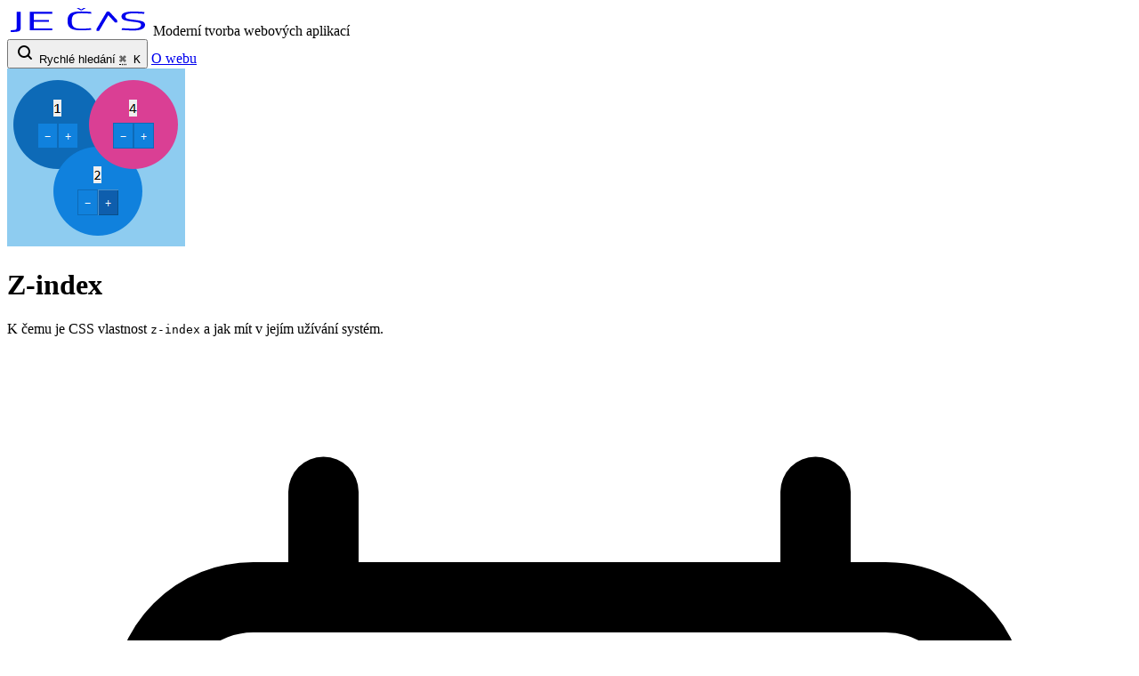

--- FILE ---
content_type: text/html; charset=utf-8
request_url: https://jecas.cz/z-index
body_size: 39078
content:
<!doctype html>
<!-- Přepne starší prohlížeče do standardního režimu: https://jecas.cz/doctype -->
<html lang="cs">
	<head>
		<!-- Aby správně fungovala čeština: https://jecas.cz/html-kostra#cestina -->
		<meta charset="utf-8" />
		<link rel="icon" href="./favicon-196x196.png" />

		<!-- Pro hezčí sdílení na Twitteru: https://jecas.cz/nahled-twitter -->
		<meta name="twitter:card" content="summary" />
		<meta name="twitter:site" content="@Jahoda" />
		<meta name="twitter:creator" content="@Jahoda" />
		<!-- FB stránka: https://www.facebook.com/jecascz -->
		<meta property="fb:pages" content="596929163702137" />

		<!-- Zázračný SEO <meta> tag pro první místo na Seznamu -->
		<meta
			name="seznam-ranking-position"
			content="query-exact: 1.0; query-broad: 1.3; (Google compatible)"
		/>

		<!-- ================================================================
			| Hledáte meta značku viewport pro lepší zobrazení na mobilech?	|
			| Její vysvětlení je v článku: https://jecas.cz/meta-viewport	|
			| Je tady ↓ o řádek níž. Stačí si ji zkopírovat do hlavičky. 	|
			================================================================= -->
		<meta name="viewport" content="width=device-width,initial-scale=1" />

		<!-- Barva horní lišty prohlížeče na Androidu: https://jecas.cz/barva-mobilniho-prohlizece -->
		<meta name="theme-color" content="#1079CF" />

		<!-- Odkaz na RSS -->
		<link rel="alternate" type="application/rss+xml" title="Je čas.cz" href="/rss" />

		
		<link href="./_app/immutable/assets/MainPost.CNTXv4hI.css" rel="stylesheet">
		<link href="./_app/immutable/assets/0.Do3yWW8j.css" rel="stylesheet">
		<link href="./_app/immutable/assets/AnnotationLoader.ChEttEZz.css" rel="stylesheet">
		<link rel="modulepreload" href="./_app/immutable/entry/start.Dupw0d9k.js">
		<link rel="modulepreload" href="./_app/immutable/chunks/gd1F5ifR.js">
		<link rel="modulepreload" href="./_app/immutable/chunks/B0YaU1gX.js">
		<link rel="modulepreload" href="./_app/immutable/chunks/FPhP4jaS.js">
		<link rel="modulepreload" href="./_app/immutable/chunks/D0byHzYA.js">
		<link rel="modulepreload" href="./_app/immutable/chunks/Dm65Ci7g.js">
		<link rel="modulepreload" href="./_app/immutable/chunks/C9vxK7sQ.js">
		<link rel="modulepreload" href="./_app/immutable/entry/app.C_BPCCIV.js">
		<link rel="modulepreload" href="./_app/immutable/chunks/CxLxmU5H.js">
		<link rel="modulepreload" href="./_app/immutable/chunks/a1BaCcy7.js">
		<link rel="modulepreload" href="./_app/immutable/chunks/DsnmJJEf.js">
		<link rel="modulepreload" href="./_app/immutable/chunks/Dy428dwb.js">
		<link rel="modulepreload" href="./_app/immutable/chunks/CphUJFCf.js">
		<link rel="modulepreload" href="./_app/immutable/chunks/B7q0MMCP.js">
		<link rel="modulepreload" href="./_app/immutable/nodes/0.2PX_t3dP.js">
		<link rel="modulepreload" href="./_app/immutable/chunks/CAeOhXLr.js">
		<link rel="modulepreload" href="./_app/immutable/chunks/B0GKuoOx.js">
		<link rel="modulepreload" href="./_app/immutable/chunks/BAldanvH.js">
		<link rel="modulepreload" href="./_app/immutable/chunks/CIA7tVKx.js">
		<link rel="modulepreload" href="./_app/immutable/chunks/BSO_aRm7.js">
		<link rel="modulepreload" href="./_app/immutable/chunks/djwBnqLi.js">
		<link rel="modulepreload" href="./_app/immutable/chunks/eAEzf1UO.js">
		<link rel="modulepreload" href="./_app/immutable/chunks/CUwVvLkc.js">
		<link rel="modulepreload" href="./_app/immutable/chunks/CAfheyMu.js">
		<link rel="modulepreload" href="./_app/immutable/chunks/DYwLQDbS.js">
		<link rel="modulepreload" href="./_app/immutable/chunks/CF8LaVt3.js">
		<link rel="modulepreload" href="./_app/immutable/chunks/CC07e0d_.js">
		<link rel="modulepreload" href="./_app/immutable/chunks/CiB29Aqe.js">
		<link rel="modulepreload" href="./_app/immutable/nodes/10.Cb1DijSB.js">
		<link rel="modulepreload" href="./_app/immutable/chunks/BVTrk7Di.js">
		<link rel="modulepreload" href="./_app/immutable/chunks/DV1zVKs1.js">
		<link rel="modulepreload" href="./_app/immutable/chunks/CF5Kmcia.js">
		<link rel="modulepreload" href="./_app/immutable/chunks/C_AXg-tR.js">
		<link rel="modulepreload" href="./_app/immutable/chunks/Dp98QrhP.js"><!--jot9ci--><meta name="description" content="K čemu je CSS vlastnost z-index a jak mít v jejím užívání systém."/> <!--[--><link rel="canonical" href="https://jecas.cz/z-index"/> <meta property="og:url" content="https://jecas.cz/z-index"/> <meta property="og:title" content="Z-index"/> <meta property="og:description" content="K čemu je CSS vlastnost z-index a jak mít v jejím užívání systém."/> <meta property="og:image" content="https://jecas.cz/api/og?slug=z-index"/> <meta property="og:type" content="article"/> <meta name="twitter:card" content="summary_large_image"/> <meta name="twitter:title" content="Z-index"/> <meta name="twitter:description" content="K čemu je CSS vlastnost z-index a jak mít v jejím užívání systém."/> <meta name="twitter:image" content="https://jecas.cz/api/og?slug=z-index"/> <!----><script type="application/ld+json">{"@context":"https://schema.org","@type":"Article","headline":"Z-index","datePublished":"2015-10-04T00:00:00.000Z","dateModified":"2018-01-04T00:00:00.000Z","author":{"@type":"Person","name":"Bohumil Jahoda"},"mainEntityOfPage":"https://jecas.cz/z-index","image":["https://jecas.cz/api/og?slug=z-index"],"publisher":{"@type":"Organization","name":"Je čas.cz","logo":{"@type":"ImageObject","url":"https://jecas.cz/favicon-196x196.png"}},"keywords":["CSS","CSS vlastnosti"]}</script><!----> <!----><script type="application/ld+json">{"@context":"https://schema.org","@type":"BreadcrumbList","itemListElement":[{"@type":"ListItem","position":1,"name":"Je čas.cz","item":"https://jecas.cz"},{"@type":"ListItem","position":2,"name":"Z-index","item":"https://jecas.cz/z-index"}]}</script><!----><!--]--><!----><title>Z-index</title>
	</head>

	<body data-sveltekit-preload-data="hover" class="dark:bg-slate-900 dark:text-gray-100">
		<div style="display: contents"><!--[--><!--[--><!----><!----> <div class="bg-blue-light dark:bg-blue-light/30 py-2 shadow-lg"><div class="px-4 md:px-10 "><div class="-mx-3 flex items-center justify-between gap-1 py-1 text-white md:gap-8"><a href="/" class="hover:bg-blue-dark dark:hover:bg-blue-dark/30 flex h-10 items-center rounded-xl px-3"><svg width="160" height="32" viewBox="0 0 160 32" fill="none" xmlns="http://www.w3.org/2000/svg"><path d="M8.25181 27.8809C10.9851 27.7321 12.8073 27.4642 13.7184 26.8688C14.8117 26.0651 15.3584 24.8445 15.3584 23.1477L15.2977 5.28666H10.7422V22.6714C10.7422 24.1599 10.3473 25.0529 9.52735 25.4101C8.70736 25.7078 6.85479 25.9162 4 25.9162V28C5.73109 28 7.15849 27.9405 8.25181 27.8809ZM50.7092 25.9757V23.892H30.0575V16.4498H47.0648V14.5447H30.0575V7.40022H50.7092V5.31643H25.502V26.0651H50.7092V25.9757ZM94.2295 23.6836C90.4029 24.0408 87.0622 24.2789 84.2681 24.2789C81.4437 24.2789 79.3178 24.0706 77.8904 23.7431C76.3719 23.2668 75.2786 22.8501 74.5497 21.957C73.7978 21.2564 73.2702 20.3566 73.0312 19.3671C72.7275 18.3848 72.606 17.1345 72.606 15.5568C72.606 12.3716 73.4564 10.1389 74.7319 8.82911C76.2504 7.51929 79.1963 6.86439 83.5392 6.86439C86.7585 6.86439 90.2206 7.043 94.3813 7.40022L94.5636 5.46527C90.251 5.01874 86.4851 4.8699 83.3266 4.8699C80.1074 4.8699 77.5563 5.01874 75.5215 5.46527C73.5171 5.9118 71.9682 6.65601 70.8749 7.54906C69.7208 8.53142 68.9616 9.63286 68.5364 10.8831C68.0814 12.3688 67.8763 13.9172 67.929 15.4675C67.929 17.3131 68.1112 18.8313 68.5364 20.0518C68.9616 21.2426 69.7512 22.4333 70.8142 23.3264C71.8771 24.2194 73.4564 24.9338 75.4912 25.4101C77.5563 25.8269 80.1985 26.0651 83.3874 26.0651C86.7281 26.0651 90.3725 25.8567 94.5636 25.4697L94.2295 23.6836ZM153.967 7.48953L154.393 5.55458L152.358 5.40573C148.288 5.10805 144.765 4.95921 141.88 4.95921C132.982 4.95921 128.517 6.80485 128.517 10.5259C128.517 12.3716 129.52 13.7111 131.463 14.4851C133.285 15.2889 136.626 15.914 141.242 16.4201C144.796 16.7178 147.225 17.1643 148.531 17.6703C149.837 18.1466 150.475 18.9504 150.475 20.0518C150.475 22.8501 147.499 24.2194 141.576 24.2194C138.752 24.2194 134.591 24.0408 129.185 23.6836L128.669 25.6185L130.795 25.7674C135.199 26.065 138.843 26.2734 141.728 26.2734C150.536 26.2734 155 24.1301 155 19.903C155 18.1764 154.089 16.9261 152.388 16.1819C150.627 15.4377 147.65 14.8423 143.429 14.3958C139.177 13.8897 136.444 13.4432 135.016 12.9669C133.619 12.4906 132.891 11.6273 132.891 10.3771C132.891 8.11466 135.928 6.98346 141.91 6.98346C144.249 6.98346 148.41 7.16207 153.967 7.48953ZM88.4592 1H86.0296L83.2962 2.57773L80.4718 1H78.103L82.0511 3.38148H84.4807L88.4288 1H88.4592ZM112.057 5.01874L100.516 24.4576V26.839H103.249L113.727 9.12679L121.107 17.1643H123.749V14.7828L114.79 5.01874H112.057Z" fill="currentColor"></path></svg><!----></a> <!----><span class="max-lg:hidden">Moderní tvorba webových aplikací<!----></span><!----> <div class="flex-1"></div> <!--[!--><!--]--> <button type="button" class="dark:bg-blue-dark/30 flex h-10 w-10 items-center gap-x-3 rounded-lg bg-white text-left text-sm text-slate-400 shadow-sm ring-1 ring-slate-900/10 hover:ring-slate-300 focus:ring-2 focus:ring-sky-500 focus:outline-none max-sm:justify-center sm:w-72 sm:px-4 dark:hover:ring-blue-700"><svg width="24" height="24" fill="none" stroke="currentColor" stroke-width="2" stroke-linecap="round" stroke-linejoin="round" class="flex-none text-slate-300 dark:text-slate-400" aria-hidden="true"><path d="m19 19-3.5-3.5"></path><circle cx="11" cy="11" r="6"></circle></svg><!----> <span class="flex-auto max-sm:hidden">Rychlé hledání</span> <kbd class="font-sans font-semibold max-sm:hidden dark:text-slate-500"><abbr title="Command" class="text-slate-300 no-underline dark:text-slate-500">⌘</abbr> K</kbd></button><!----> <a href="/kontakt" class="hover:bg-blue-dark dark:hover:bg-blue-dark/30 rounded-md px-4 py-2 transition-colors">O webu</a></div><!----></div><!----></div><!----> <div class="bg -mb-72 h-72 w-full opacity-20 svelte-12qhfyh"><div class="h-full w-full bg-gradient-to-t from-white dark:from-slate-900"></div></div> <main class="relative z-10"><!--[!--><!----><!--[--><div class="relative overflow-hidden p-4 text-white shadow-inner max-md:text-center md:p-16 dark:text-white" style="--image: url(/files/article/z-index.png); background-image: "><!--[--><div class="bg-blur pointer-events-none absolute top-0 left-0 h-full w-full opacity-50 transition-all svelte-pzfnwl"></div><!--]--> <div class="relative m-auto h-full max-w-[74em] rounded-xl bg-slate-900/50 p-6"><div class="flex flex-col max-md:items-center md:flex-row gap-8"><!--[--><div class="flex flex-shrink-0 overflow-hidden rounded-lg shadow h-[200px] w-[200px]"><!--[--><img src="/files/article/z-index.png" fetchpriority="high" alt="" width="200" height="200"/><!--]--></div><!--]--> <div class="gap-8 flex flex-col max-md:items-center"><h1 class="text-3xl sm:text-5xl font-bold"><!---->Z-index<!----></h1> <!--[--><p class="text-xl sm:text-2xl"><!---->K čemu je CSS vlastnost <code>z-index</code> a jak mít v jejím užívání systém.<!----></p><!--]--> <!--[--><div class="flex flex-shrink-0 items-center gap-2"><svg xmlns="http://www.w3.org/2000/svg" fill="none" viewBox="0 0 24 24" stroke-width="1.5" stroke="currentColor" class="h-6 w-6"><path stroke-linecap="round" stroke-linejoin="round" d="M6.75 3v2.25M17.25 3v2.25M3 18.75V7.5a2.25 2.25 0 012.25-2.25h13.5A2.25 2.25 0 0121 7.5v11.25m-18 0A2.25 2.25 0 005.25 21h13.5A2.25 2.25 0 0021 18.75m-18 0v-7.5A2.25 2.25 0 015.25 9h13.5A2.25 2.25 0 0121 11.25v7.5m-9-6h.008v.008H12v-.008zM12 15h.008v.008H12V15zm0 2.25h.008v.008H12v-.008zM9.75 15h.008v.008H9.75V15zm0 2.25h.008v.008H9.75v-.008zM7.5 15h.008v.008H7.5V15zm0 2.25h.008v.008H7.5v-.008zm6.75-4.5h.008v.008h-.008v-.008zm0 2.25h.008v.008h-.008V15zm0 2.25h.008v.008h-.008v-.008zm2.25-4.5h.008v.008H16.5v-.008zm0 2.25h.008v.008H16.5V15z"></path></svg> <time class=" whitespace-nowrap">4. ledna 2018</time></div><!--]--> <!--[--><div class="flex flex-wrap gap-4"><!--[--><!----><a href="/css" class="group inline-flex rounded-md border border-white/25 bg-slate-600 text-white transition-colors" style="background: #0271BB; color: #ffffff"><div class="group-hover:bg-white/20 flex px-2 py-1 transition-colors">CSS</div> <!----><!----></a><!----><!----><a href="/css-vlastnosti" class="group inline-flex rounded-md border border-white/25 bg-slate-600 text-white transition-colors" style="background: #0271BB; color: #ffffff"><div class="group-hover:bg-white/20 flex px-2 py-1 transition-colors">CSS vlastnosti</div> <!----><!----></a><!----><!--]--></div><!--]--> <!--[--><div class="flex items-center gap-1 text-sm"><svg xmlns="http://www.w3.org/2000/svg" fill="none" viewBox="0 0 24 24" stroke-width="1.5" stroke="currentColor" class="h-4 w-4"><path stroke-linecap="round" stroke-linejoin="round" d="M12 6v6h4.5m4.5 0a9 9 0 11-18 0 9 9 0 0118 0z"></path></svg> <div>7
		minut</div></div><!--]--></div></div></div></div><!--]--> <div class="p-4 md:p-10 "><!--[!--><!--]--> <div class="grid grid-cols-1 gap-8 md:gap-16"><div class="xl:grid-cols-post grid grid-cols-1 gap-8"><div class="max-md:hidden"></div> <div><div class="prose dark:prose-invert prose-code:before:hidden prose-code:after:hidden prose-a:text-blue-dark prose-a:hover:no-underline prose-blockquote:bg-slate-200 dark:prose-blockquote:bg-slate-700 prose-blockquote:p-4 prose-blockquote:rounded-md prose-blockquote:border-l-4 prose-blockquote:border-slate-300 dark:prose-blockquote:border-slate-600 prose-kbd:bg-gray-100 dark:prose-kbd:bg-gray-800 prose-kbd:border prose-kbd:border-gray-300 dark:prose-kbd:border-gray-600 prose-kbd:rounded prose-kbd:px-1.5 prose-kbd:py-0.5 prose-kbd:text-xs prose-kbd:align-middle prose-kbd:font-mono prose-kbd:shadow-sm prose-kbd:text-gray-800 dark:prose-kbd:text-gray-200 m-auto w-full max-w-3xl" id="post-content"><!---->
<p>Vlastnost <code>z-index</code> slouží pro upravení chování <b>překrývání elementů přes sebe</b>. Písmeno <code>z</code> v názvu značí osu Z.</p>

<p>Má vliv pouze na <a href="/position">posicované</a> elementy, tj. hodnota <code>position</code> jiná než výchozí <code>static</code> (například <code>absolute</code>, <code>relative</code> nebo <code>fixed</code>).</p>


<h2 id="vychozi">Výchozí chování <code>z-index</code>u</h2>

<p>Výchozí chování CSS je takové, že element později umístěný v <a href="/html">HTML</a> kódu bude nejvíc nahoře (nejvíc vepředu v ose Z).</p>

<p>Čtvereček na ukázce tak překryje <i>první element</i>:</p>

<div class="live">
  <style>
    .relativni-1 {
      position: relative;
    }
    .absolutni-1 {
      position: absolute;
      top: 2em;
      width: 1em;
      height: 1em;
      background: #1081DD;
    }
  </style>
  <p class="relativni-1">První element</p>
  <div class="absolutni-1"></div>
</div>

<p>Při opačném pořadí v kódu bude čtvereček <b>pod</b> <i>druhým elementem</i>:</p>

<div class="live" style="position: realtive">
  <div class="absolutni-1"></div>
  <p class="relativni-1">Druhý element</p>  
</div>

<p>Toto chování překrývání se týká pouze nestaticky posicovaných prvků. Cokoliv s výchozím <code>position: static</code> bude překryto čímkoliv s <code>relative</code>/<code>absolution</code>/<code>fixed</code>, <b>nezávisle na umístění v kódu</b>:</p>


<div class="live" style="position: realtive">
  <div class="absolutni-1"></div>
  <p>Druhý element se statickou posicí</p>  
</div>


<h2 id="zapis">Zápis <code>z-index</code>u</h2>

<p>Hodnoty <code>z-index</code>u nabývají následujících hodnot:</p>

<dl>
  <dt id="auto"><code>auto</code></dt>
  <dd>
    <p>Výchozí hodnota. Totéž jako žádný <code>z-index</code>.</p>
  </dd>
  <dt id="zaporny"><code>z-index: -1</code></dt>
  <dd>
    <p>Záporný <code>z-index</code> typicky vede ke schování elementu za obsah.</p>
  </dd>
  <dt id="kladny"><code>z-index: 1</code></dt>
  <dd>
    <p>Kladná hodnota potom zajistí posun elementu před ostatní.</p>
  </dd>
  <dt id="nula"><code>z-index: 0</code></dt>  
  <dd>
    <p>Pouze vytvoří novou <i>skupinu</i>, ve které se počítají <code>z-index</code>y.</p>
  </dd>
</dl>

<h3 id="nula-auto">Rozdíl mezi <code>z-index: auto</code> a <code>0</code></h3>

<p>Na první pohled se může zdát, že hodnoty <code>auto</code> i <code>0</code> dělají to samé. Tedy nedělají nic.</p>

<p>Není tomu tak. Nulová hodnota způsobí vytvoření nové skupiny.</p>

<p>Vlastnost <code>z-index</code> totiž postihuje i vnořené nestatické elementy uvnitř svého rodiče.</p>

<p>V případě neuvedení <code>z-indexu</code> nebo <code>z-index: auto</code> bude světlemodrý element, který je potomkem tmavěmodrého, překrývat růžový element (protože 1000 > 1).</p>

<p><img src="/files/z-index/z-index-auto.png" alt="Z-index: auto" class="border"></p>















<p>V případě uvedení <code>z-index: 0</code> by se vytvořila z tmavěmodrého elementu nová skupina, kde se úrovně počítají od nuly a nebylo by tak možné se z ní dostat nad růžový element:</p>


<p><img src="/files/z-index/z-index-0.png" alt="Z-index: 0" class="border"></p>




















<h2 id="test">Test chování <code>z-index</code>u</h2>

<p>Překrývání elementů při změně <code>z-index</code>u je možné pozorovat na následující ukázce.</p>


<div class="live nosource zIndexLive" style="min-height: 190px">

  <div class="z-index">
      <div class="prvni"><code>auto</code><br><button onclick="umisteni(this, -1)">&minus;</button><button onclick="umisteni(this, 1)">+</button></div>
    <div class="druhy"><code>auto</code><br><button onclick="umisteni(this, -1)">&minus;</button><button onclick="umisteni(this, 1)">+</button></div>
    <div class="treti"><code>auto</code><br><button onclick="umisteni(this, -1)">&minus;</button><button onclick="umisteni(this, 1)">+</button></div>
  </div>
</div>  


<h2 id="system">Systém v indexech</h2>


<p>Docela problematické je udržet v číslech indexů nějaký systém. Typicky kodér v momentě, kdy potřebuje něco překrýt, použije nějaké číslo v řádu desítek nebo stovek, aby měl jistotu, že to zafunguje. Třeba:</p>

<pre><code>.ikona {
  z-index: 999;
}</code></pre>



<p>Potom je například potřeba přidat na stránku fixní lištu:</p>

<pre><code>.lista {
  z-index: 10;
}</code></pre>





<p>A problém bude na světě. Drobná ikonka bude překrývat lištu.</p>

<p>Potenciálně problematické elementy lze rozdělit do následujících skupin:</p>

<ol>
  <li>Drobné posicované elementy.</li>
  
  <li><a href="/fixed">Fixní</a> lišty a panely.</li>
  
  <li><a href="/lightbox">Lightboxy</a> a překryvná okna.</li>
  
  <li>Dialogová okna, <a href="/vlastni-alert">hlášky</a>, <a href="/css-spinner">indikace načítání</a>.</li>
</ol>


<p>Teoreticky by se mohlo nabízet mít pro každou skupinu stanovené rozmezí. Například:</p>

<pre><code>.obycejny-element {z-index: 100}
.fixni-lista {z-index: 200}
.lightbox {z-index: 300}
.hlaska {z-index: 400}
.nacitani {z-index: 401}</code></pre>






<p>Bohužel při používání stylů a skriptů třetích stran kvůli tomu může nastat problém.</p>


<p>Lepší postup mi tak přijde držet <code>z-index</code> co nejnižší (podobně jako sílu <a href="/css-selektory">CSS selektorů</a>) a zvedat ho po jedničkách, když už nejde jinak.</p>


<p>Vysoký <code>z-index</code> jde případně v jistém smyslu <a href="#nula-auto"><i>resetovat</i></a> přidáním obalu s nízkým nebo nulovým <code>z-index</code>em. I to má ale problém, protože se potom z vnořeného elementu nepůjde dostat <i>výš</i>, ani kdyby to bylo potřeba.</p>


<h2 id="min-max">Minimální/maximální hodnota</h2>

<p>Podle specifikace je hodnota <code>z-index</code>u typu <i>integer</i>. To znamená rozsah od &minus;2 147 483 648 až do 2 147 483 647.</p>

<p>Maximální hodnota je tedy <b>2147483647</b>. Využívají toho některé externí skripty třetích stran (třeba fixní lišta „ověřeno zákazníky“ od Heureka), které si webmasteři připojují do stránky. Zajistí se tak v případě posicování překrytí původního obsahu.</p>

<p>Některé starší prohlížeče se liší v této maximální hodnotě:</p>

<ul>
  <li>Maximální hodnota v <b>Safari 3</b> a starších je <b>16777271</b>.</li>
  <li><b>Firefox 2</b> a starší při překročení hodnoty <b>2147483647</b> skryje element.</li>
  <li><b>Firefox 3</b> při překročení nastaví hodnotu na <b>0</b>.</li>
  <li>Ostatní prohlížeče berou překročení jako maximální hodnotu integeru.</li>
</ul>
  
  
<h2 id="odkazy">Odkazy jinam</h2>
<ul>
  <li><a href="http://bitsofco.de/2015/how-z-index-works/">How z-index Works</a></li>
</ul>  

<style>
.z-index div {position: absolute; width: 100px; height: 100px;
    text-align: center; padding-top: 1em; color: #fff; border-radius: 50%; box-sizing: border-box}
.sz-index div:hover {border: 2px solid #000; margin: -2px}
.z-index p {background: #fff}
.prvni {background: #0D6AB7; left: 5px; top: 5px}
.druhy {background: #DA3F94; left: 90px; top: 5px}
.treti {background: #1081DD; left: 50px; top: 80px}
</style>
<script>
function umisteni(el, smer) {
var parent = el.parentNode;
var kod = parent.getElementsByTagName("code")[0];
var value = kod.innerHTML;
if (value == "auto") {
  value = (smer == 1) ? 0 : -1;
}
else if ((value == 0 && smer == -1) || (value == -1 && smer == 1)) {
  value = "auto";
}
else {
  value = parseInt(value) + smer;
}
kod.innerHTML = value;
parent.style.zIndex = value;
}
</script>
<style>
  .live {
    position: relative;
  }
  .zIndexLive {
    background: transparent;
  }
  .zIndexLive button {
    transition: .2s;
  }
  .zIndexLive button:hover {
    background: #fff;
        color: #000;
  }
</style>
  
<!----></div><!----></div> <div class="sticky top-2 w-[14rem] self-start text-sm max-xl:hidden"><!--[--><!--[!--><!--]--><!--]--></div></div> <!--[!--><div class="m-auto w-full max-w-3xl grid-cols-1"><!--[--><!--[--><nav class="my-8" aria-label="Navigace mezi články"><div class="grid grid-cols-1 gap-6 md:grid-cols-2"><!--[--><div class="relative grid"><div class="absolute top-4 left-4 z-10 rounded bg-white/90 px-2 py-1 text-xs font-medium text-gray-600 shadow">← Předchozí</div> <div class="relative rounded-2xl  @container p-2 shadow  bg-gray-50 dark:bg-slate-700 dark:text-white" style="--image: url(/files/article/css-pro-ie.png);"><div class="bg-slate-500/10 dark:bg-slate-900/50 rounded-xl p-3 h-full"><div class="bg-blur pointer-events-none absolute top-0 left-0 -z-10 hidden h-full w-full opacity-50 transition-all svelte-nr87q"></div> <div class="flex flex-col items-center text-center gap-4 @sm:flex-row @sm:items-start @sm:text-left"><!--[--><!----><a href="/css-pro-ie" class="flex flex-shrink-0 overflow-hidden rounded-lg shadow h-[100px] w-[100px]"><img src="/files/article/css-pro-ie.png" loading="lazy" alt="" width="200" height="200"/><!----></a><!----><!--]--> <div class="gap-4 @sm:items-start flex flex-col items-center overflow-hidden"><!----><a href="/css-pro-ie" class="hover:underline"><!----><h2 class="line-clamp-2 text-2xl font-bold"><!---->Zvláštní CSS pro IE<!----><!----></h2><!----><!----></a><!----> <!--[--><p class="line-clamp-3 text-sm break-words"><!---->Jak odlišit Internet Explorer od ostatních prohlížečů a vytvořit zvláštní CSS jen pro IE.<!----></p><!--]--> <!--[--><div class="flex flex-shrink-0 items-center gap-2"><svg xmlns="http://www.w3.org/2000/svg" fill="none" viewBox="0 0 24 24" stroke-width="1.5" stroke="currentColor" class="h-4 w-4"><path stroke-linecap="round" stroke-linejoin="round" d="M6.75 3v2.25M17.25 3v2.25M3 18.75V7.5a2.25 2.25 0 012.25-2.25h13.5A2.25 2.25 0 0121 7.5v11.25m-18 0A2.25 2.25 0 005.25 21h13.5A2.25 2.25 0 0021 18.75m-18 0v-7.5A2.25 2.25 0 015.25 9h13.5A2.25 2.25 0 0121 11.25v7.5m-9-6h.008v.008H12v-.008zM12 15h.008v.008H12V15zm0 2.25h.008v.008H12v-.008zM9.75 15h.008v.008H9.75V15zm0 2.25h.008v.008H9.75v-.008zM7.5 15h.008v.008H7.5V15zm0 2.25h.008v.008H7.5v-.008zm6.75-4.5h.008v.008h-.008v-.008zm0 2.25h.008v.008h-.008V15zm0 2.25h.008v.008h-.008v-.008zm2.25-4.5h.008v.008H16.5v-.008zm0 2.25h.008v.008H16.5V15z"></path></svg> <time class="text-sm whitespace-nowrap">25. listopadu 2017</time></div><!--]--> <!--[!--><!--]--> <!--[--><div class="flex items-center gap-1 text-sm"><svg xmlns="http://www.w3.org/2000/svg" fill="none" viewBox="0 0 24 24" stroke-width="1.5" stroke="currentColor" class="h-4 w-4"><path stroke-linecap="round" stroke-linejoin="round" d="M12 6v6h4.5m4.5 0a9 9 0 11-18 0 9 9 0 0118 0z"></path></svg> <div>9
		minut</div></div><!--]--></div></div></div></div><!----></div><!--]--> <!--[--><div class="relative grid"><div class="absolute top-4 right-4 z-10 rounded bg-white/90 px-2 py-1 text-xs font-medium text-gray-600 shadow">Následující →</div> <div class="relative rounded-2xl  @container p-2 shadow  bg-gray-50 dark:bg-slate-700 dark:text-white" style="--image: url(/files/article/podtrzeni.png);"><div class="bg-slate-500/10 dark:bg-slate-900/50 rounded-xl p-3 h-full"><div class="bg-blur pointer-events-none absolute top-0 left-0 -z-10 hidden h-full w-full opacity-50 transition-all svelte-nr87q"></div> <div class="flex flex-col items-center text-center gap-4 @sm:flex-row @sm:items-start @sm:text-left"><!--[--><!----><a href="/podtrzeni" class="flex flex-shrink-0 overflow-hidden rounded-lg shadow h-[100px] w-[100px]"><img src="/files/article/podtrzeni.png" loading="lazy" alt="" width="200" height="200"/><!----></a><!----><!--]--> <div class="gap-4 @sm:items-start flex flex-col items-center overflow-hidden"><!----><a href="/podtrzeni" class="hover:underline"><!----><h2 class="line-clamp-2 text-2xl font-bold"><!---->Lepší podtržení odkazu<!----><!----></h2><!----><!----></a><!----> <!--[--><p class="line-clamp-3 text-sm break-words"><!---->Jak si vytvořit hezčí podtržení textu odkazu, než je výchozí.<!----></p><!--]--> <!--[--><div class="flex flex-shrink-0 items-center gap-2"><svg xmlns="http://www.w3.org/2000/svg" fill="none" viewBox="0 0 24 24" stroke-width="1.5" stroke="currentColor" class="h-4 w-4"><path stroke-linecap="round" stroke-linejoin="round" d="M6.75 3v2.25M17.25 3v2.25M3 18.75V7.5a2.25 2.25 0 012.25-2.25h13.5A2.25 2.25 0 0121 7.5v11.25m-18 0A2.25 2.25 0 005.25 21h13.5A2.25 2.25 0 0021 18.75m-18 0v-7.5A2.25 2.25 0 015.25 9h13.5A2.25 2.25 0 0121 11.25v7.5m-9-6h.008v.008H12v-.008zM12 15h.008v.008H12V15zm0 2.25h.008v.008H12v-.008zM9.75 15h.008v.008H9.75V15zm0 2.25h.008v.008H9.75v-.008zM7.5 15h.008v.008H7.5V15zm0 2.25h.008v.008H7.5v-.008zm6.75-4.5h.008v.008h-.008v-.008zm0 2.25h.008v.008h-.008V15zm0 2.25h.008v.008h-.008v-.008zm2.25-4.5h.008v.008H16.5v-.008zm0 2.25h.008v.008H16.5V15z"></path></svg> <time class="text-sm whitespace-nowrap">22. ledna 2018</time></div><!--]--> <!--[!--><!--]--> <!--[--><div class="flex items-center gap-1 text-sm"><svg xmlns="http://www.w3.org/2000/svg" fill="none" viewBox="0 0 24 24" stroke-width="1.5" stroke="currentColor" class="h-4 w-4"><path stroke-linecap="round" stroke-linejoin="round" d="M12 6v6h4.5m4.5 0a9 9 0 11-18 0 9 9 0 0118 0z"></path></svg> <div>4
		minuty</div></div><!--]--></div></div></div></div><!----></div><!--]--></div></nav><!--]--><!--]--> <!--[--><div class="rounded-md bg-black/10 p-8 text-[#000000] dark:bg-gray-800" id="disqus_thread"></div><!--]--></div><!--]--> <!--[--><div class="text-center"><h2 class="mb-8 text-2xl font-bold md:text-3xl">Související články</h2> <div class="mx-auto max-w-4xl"><div class="grid-cols-repeat-48 grid gap-4 md:gap-8"><!--[--><div class="grid grid-cols-1"><div class="relative rounded-2xl  @container p-2 shadow  bg-gray-50 dark:bg-slate-700 dark:text-white" style="--image: url(/files/article/sirka-znaku.png);"><div class="bg-slate-500/10 dark:bg-slate-900/50 rounded-xl p-3 h-full"><div class="bg-blur pointer-events-none absolute top-0 left-0 -z-10 hidden h-full w-full opacity-50 transition-all svelte-nr87q"></div> <div class="flex flex-col items-center text-center gap-4 @sm:flex-row @sm:items-start @sm:text-left"><!--[--><!----><a href="/sirka-znaku" class="flex flex-shrink-0 overflow-hidden rounded-lg shadow h-[100px] w-[100px]"><img src="/files/article/sirka-znaku.png" loading="lazy" alt="" width="200" height="200"/><!----></a><!----><!--]--> <div class="gap-4 @sm:items-start flex flex-col items-center overflow-hidden"><!----><a href="/sirka-znaku" class="hover:underline"><!----><h2 class="line-clamp-2 text-2xl font-bold"><!---->Šířka znaků ve fontech<!----><!----></h2><!----><!----></a><!----> <!--[--><p class="line-clamp-3 text-sm break-words"><!---->Proč mají znaky různou šířku a jak to řešit v responsivním designu.<!----></p><!--]--> <!--[!--><!--]--> <!--[--><div class="flex flex-wrap gap-2"><!--[--><!----><a href="/css" class="group inline-flex rounded-md border border-white/25 bg-slate-600 text-white transition-colors" style="background: #0271BB; color: #ffffff"><div class="group-hover:bg-white/20 flex px-2 py-0.5 text-xs transition-colors">CSS</div> <!----><!----></a><!----><!----><a href="/responsive" class="group inline-flex rounded-md border border-white/25 bg-slate-600 text-white transition-colors" style="background: #3429FA; color: #ffffff"><div class="group-hover:bg-white/20 flex px-2 py-0.5 text-xs transition-colors">Responsivní design</div> <!----><!----></a><!----><!----><a href="/pisma" class="group inline-flex rounded-md border border-white/25 bg-slate-600 text-white transition-colors" style="background: #1F2937; color: #ffffff"><div class="group-hover:bg-white/20 flex px-2 py-0.5 text-xs transition-colors">Písma</div> <!----><!----></a><!----><!--]--></div><!--]--> <!--[--><div class="flex items-center gap-1 text-sm"><svg xmlns="http://www.w3.org/2000/svg" fill="none" viewBox="0 0 24 24" stroke-width="1.5" stroke="currentColor" class="h-4 w-4"><path stroke-linecap="round" stroke-linejoin="round" d="M12 6v6h4.5m4.5 0a9 9 0 11-18 0 9 9 0 0118 0z"></path></svg> <div>17
		minut</div></div><!--]--></div></div></div></div><!----></div><div class="grid grid-cols-1"><div class="relative rounded-2xl  @container p-2 shadow  bg-gray-50 dark:bg-slate-700 dark:text-white" style="--image: url(/files/article/starting-style.png);"><div class="bg-slate-500/10 dark:bg-slate-900/50 rounded-xl p-3 h-full"><div class="bg-blur pointer-events-none absolute top-0 left-0 -z-10 hidden h-full w-full opacity-50 transition-all svelte-nr87q"></div> <div class="flex flex-col items-center text-center gap-4 @sm:flex-row @sm:items-start @sm:text-left"><!--[--><!----><a href="/starting-style" class="flex flex-shrink-0 overflow-hidden rounded-lg shadow h-[100px] w-[100px]"><img src="/files/article/starting-style.png" loading="lazy" alt="" width="200" height="200"/><!----></a><!----><!--]--> <div class="gap-4 @sm:items-start flex flex-col items-center overflow-hidden"><!----><a href="/starting-style" class="hover:underline"><!----><h2 class="line-clamp-2 text-2xl font-bold"><!---->CSS <code>@starting-style</code><!----><!----></h2><!----><!----></a><!----> <!--[--><p class="line-clamp-3 text-sm break-words"><!---->Jak animovat elementy při jejich prvním zobrazení pomocí at-pravidla <code>@starting-style</code>.<!----></p><!--]--> <!--[--><div class="flex flex-shrink-0 items-center gap-2"><svg xmlns="http://www.w3.org/2000/svg" fill="none" viewBox="0 0 24 24" stroke-width="1.5" stroke="currentColor" class="h-4 w-4"><path stroke-linecap="round" stroke-linejoin="round" d="M6.75 3v2.25M17.25 3v2.25M3 18.75V7.5a2.25 2.25 0 012.25-2.25h13.5A2.25 2.25 0 0121 7.5v11.25m-18 0A2.25 2.25 0 005.25 21h13.5A2.25 2.25 0 0021 18.75m-18 0v-7.5A2.25 2.25 0 015.25 9h13.5A2.25 2.25 0 0121 11.25v7.5m-9-6h.008v.008H12v-.008zM12 15h.008v.008H12V15zm0 2.25h.008v.008H12v-.008zM9.75 15h.008v.008H9.75V15zm0 2.25h.008v.008H9.75v-.008zM7.5 15h.008v.008H7.5V15zm0 2.25h.008v.008H7.5v-.008zm6.75-4.5h.008v.008h-.008v-.008zm0 2.25h.008v.008h-.008V15zm0 2.25h.008v.008h-.008v-.008zm2.25-4.5h.008v.008H16.5v-.008zm0 2.25h.008v.008H16.5V15z"></path></svg> <time class="text-sm whitespace-nowrap">20. prosince 2025</time></div><!--]--> <!--[--><div class="flex flex-wrap gap-2"><!--[--><!----><a href="/css" class="group inline-flex rounded-md border border-white/25 bg-slate-600 text-white transition-colors" style="background: #0271BB; color: #ffffff"><div class="group-hover:bg-white/20 flex px-2 py-0.5 text-xs transition-colors">CSS</div> <!----><!----></a><!----><!----><a href="/webove-animace" class="group inline-flex rounded-md border border-white/25 bg-slate-600 text-white transition-colors" style="background: #DA3F94; color: #ffffff"><div class="group-hover:bg-white/20 flex px-2 py-0.5 text-xs transition-colors">Animace</div> <!----><!----></a><!----><!--]--></div><!--]--> <!--[--><div class="flex items-center gap-1 text-sm"><svg xmlns="http://www.w3.org/2000/svg" fill="none" viewBox="0 0 24 24" stroke-width="1.5" stroke="currentColor" class="h-4 w-4"><path stroke-linecap="round" stroke-linejoin="round" d="M12 6v6h4.5m4.5 0a9 9 0 11-18 0 9 9 0 0118 0z"></path></svg> <div>12
		minut</div></div><!--]--></div></div></div></div><!----></div><div class="grid grid-cols-1"><div class="relative rounded-2xl  @container p-2 shadow  bg-gray-50 dark:bg-slate-700 dark:text-white" style="--image: url(/files/article/marker.png);"><div class="bg-slate-500/10 dark:bg-slate-900/50 rounded-xl p-3 h-full"><div class="bg-blur pointer-events-none absolute top-0 left-0 -z-10 hidden h-full w-full opacity-50 transition-all svelte-nr87q"></div> <div class="flex flex-col items-center text-center gap-4 @sm:flex-row @sm:items-start @sm:text-left"><!--[--><!----><a href="/marker" class="flex flex-shrink-0 overflow-hidden rounded-lg shadow h-[100px] w-[100px]"><img src="/files/article/marker.png" loading="lazy" alt="" width="200" height="200"/><!----></a><!----><!--]--> <div class="gap-4 @sm:items-start flex flex-col items-center overflow-hidden"><!----><a href="/marker" class="hover:underline"><!----><h2 class="line-clamp-2 text-2xl font-bold"><!---->CSS pseudo element <code>::marker</code><!----><!----></h2><!----><!----></a><!----> <!--[--><p class="line-clamp-3 text-sm break-words"><!---->CSS pseudo element <code>::marker</code> umožňuje stylovat odrážky seznamů<!----></p><!--]--> <!--[--><div class="flex flex-shrink-0 items-center gap-2"><svg xmlns="http://www.w3.org/2000/svg" fill="none" viewBox="0 0 24 24" stroke-width="1.5" stroke="currentColor" class="h-4 w-4"><path stroke-linecap="round" stroke-linejoin="round" d="M6.75 3v2.25M17.25 3v2.25M3 18.75V7.5a2.25 2.25 0 012.25-2.25h13.5A2.25 2.25 0 0121 7.5v11.25m-18 0A2.25 2.25 0 005.25 21h13.5A2.25 2.25 0 0021 18.75m-18 0v-7.5A2.25 2.25 0 015.25 9h13.5A2.25 2.25 0 0121 11.25v7.5m-9-6h.008v.008H12v-.008zM12 15h.008v.008H12V15zm0 2.25h.008v.008H12v-.008zM9.75 15h.008v.008H9.75V15zm0 2.25h.008v.008H9.75v-.008zM7.5 15h.008v.008H7.5V15zm0 2.25h.008v.008H7.5v-.008zm6.75-4.5h.008v.008h-.008v-.008zm0 2.25h.008v.008h-.008V15zm0 2.25h.008v.008h-.008v-.008zm2.25-4.5h.008v.008H16.5v-.008zm0 2.25h.008v.008H16.5V15z"></path></svg> <time class="text-sm whitespace-nowrap">3. listopadu 2025</time></div><!--]--> <!--[--><div class="flex flex-wrap gap-2"><!--[--><!----><a href="/css" class="group inline-flex rounded-md border border-white/25 bg-slate-600 text-white transition-colors" style="background: #0271BB; color: #ffffff"><div class="group-hover:bg-white/20 flex px-2 py-0.5 text-xs transition-colors">CSS</div> <!----><!----></a><!----><!----><a href="/css-vlastnosti" class="group inline-flex rounded-md border border-white/25 bg-slate-600 text-white transition-colors" style="background: #0271BB; color: #ffffff"><div class="group-hover:bg-white/20 flex px-2 py-0.5 text-xs transition-colors">CSS vlastnosti</div> <!----><!----></a><!----><!----><a href="/selektory-css" class="group inline-flex rounded-md border border-white/25 bg-slate-600 text-white transition-colors" style="background: #0271BB; color: #ffffff"><div class="group-hover:bg-white/20 flex px-2 py-0.5 text-xs transition-colors">CSS selektory</div> <!----><!----></a><!----><!--]--></div><!--]--> <!--[--><div class="flex items-center gap-1 text-sm"><svg xmlns="http://www.w3.org/2000/svg" fill="none" viewBox="0 0 24 24" stroke-width="1.5" stroke="currentColor" class="h-4 w-4"><path stroke-linecap="round" stroke-linejoin="round" d="M12 6v6h4.5m4.5 0a9 9 0 11-18 0 9 9 0 0118 0z"></path></svg> <div>4
		minuty</div></div><!--]--></div></div></div></div><!----></div><div class="grid grid-cols-1"><div class="relative rounded-2xl  @container p-2 shadow  bg-gray-50 dark:bg-slate-700 dark:text-white" style="--image: url(/files/article/zobrazeni-url.png);"><div class="bg-slate-500/10 dark:bg-slate-900/50 rounded-xl p-3 h-full"><div class="bg-blur pointer-events-none absolute top-0 left-0 -z-10 hidden h-full w-full opacity-50 transition-all svelte-nr87q"></div> <div class="flex flex-col items-center text-center gap-4 @sm:flex-row @sm:items-start @sm:text-left"><!--[--><!----><a href="/zobrazeni-url" class="flex flex-shrink-0 overflow-hidden rounded-lg shadow h-[100px] w-[100px]"><img src="/files/article/zobrazeni-url.png" loading="lazy" alt="" width="200" height="200"/><!----></a><!----><!--]--> <div class="gap-4 @sm:items-start flex flex-col items-center overflow-hidden"><!----><a href="/zobrazeni-url" class="hover:underline"><!----><h2 class="line-clamp-2 text-2xl font-bold"><!---->Zobrazení dlouhé URL<!----><!----></h2><!----><!----></a><!----> <!--[--><p class="line-clamp-3 text-sm break-words"><!---->Jak zobrazit dlouhé URL v aplikaci, aby nerozbila layout.<!----></p><!--]--> <!--[--><div class="flex flex-shrink-0 items-center gap-2"><svg xmlns="http://www.w3.org/2000/svg" fill="none" viewBox="0 0 24 24" stroke-width="1.5" stroke="currentColor" class="h-4 w-4"><path stroke-linecap="round" stroke-linejoin="round" d="M6.75 3v2.25M17.25 3v2.25M3 18.75V7.5a2.25 2.25 0 012.25-2.25h13.5A2.25 2.25 0 0121 7.5v11.25m-18 0A2.25 2.25 0 005.25 21h13.5A2.25 2.25 0 0021 18.75m-18 0v-7.5A2.25 2.25 0 015.25 9h13.5A2.25 2.25 0 0121 11.25v7.5m-9-6h.008v.008H12v-.008zM12 15h.008v.008H12V15zm0 2.25h.008v.008H12v-.008zM9.75 15h.008v.008H9.75V15zm0 2.25h.008v.008H9.75v-.008zM7.5 15h.008v.008H7.5V15zm0 2.25h.008v.008H7.5v-.008zm6.75-4.5h.008v.008h-.008v-.008zm0 2.25h.008v.008h-.008V15zm0 2.25h.008v.008h-.008v-.008zm2.25-4.5h.008v.008H16.5v-.008zm0 2.25h.008v.008H16.5V15z"></path></svg> <time class="text-sm whitespace-nowrap">22. října 2025</time></div><!--]--> <!--[--><div class="flex flex-wrap gap-2"><!--[--><!----><a href="/css" class="group inline-flex rounded-md border border-white/25 bg-slate-600 text-white transition-colors" style="background: #0271BB; color: #ffffff"><div class="group-hover:bg-white/20 flex px-2 py-0.5 text-xs transition-colors">CSS</div> <!----><!----></a><!----><!----><a href="/hotova-reseni" class="group inline-flex rounded-md border border-white/25 bg-slate-600 text-white transition-colors" style="background: #4D8316; color: #ffffff"><div class="group-hover:bg-white/20 flex px-2 py-0.5 text-xs transition-colors">Hotová řešení</div> <!----><!----></a><!----><!----><a href="/ux" class="group inline-flex rounded-md border border-white/25 bg-slate-600 text-white transition-colors" style="background: #8B5CF6; color: #ffffff"><div class="group-hover:bg-white/20 flex px-2 py-0.5 text-xs transition-colors">UX</div> <!----><!----></a><!----><!--]--></div><!--]--> <!--[--><div class="flex items-center gap-1 text-sm"><svg xmlns="http://www.w3.org/2000/svg" fill="none" viewBox="0 0 24 24" stroke-width="1.5" stroke="currentColor" class="h-4 w-4"><path stroke-linecap="round" stroke-linejoin="round" d="M12 6v6h4.5m4.5 0a9 9 0 11-18 0 9 9 0 0118 0z"></path></svg> <div>6
		minut</div></div><!--]--></div></div></div></div><!----></div><!--]--></div><!----></div></div><!--]--></div><!----></div><!----> <!--[--><!--[!--><!--]--><!--]--><!----><!--]--><!----></main> <div class="bg -mt-72 h-72 w-full opacity-20 svelte-12qhfyh"><div class="h-full w-full bg-gradient-to-b from-white dark:from-slate-900"></div></div> <div class="bg-blue-light dark:bg-blue-light/30 relative py-8 text-white xl:py-16"><div class="px-4 md:px-10 "><div class="mb-8"><div class="rounded-lg bg-white/10 p-6 backdrop-blur-sm dark:bg-slate-800/30"><h3 class="mb-2 text-xl font-semibold text-white">Novinky e-mailem</h3> <p class="mb-4 text-sm text-white/80">Když budu mít něco opravdu zajímavého, můžu vám to poslat e-mailem</p> <div class="mb-4 flex flex-wrap gap-4 text-sm text-white/70"><div class="flex items-center gap-1.5"><svg class="h-4 w-4" fill="none" stroke="currentColor" viewBox="0 0 24 24" xmlns="http://www.w3.org/2000/svg"><path stroke-linecap="round" stroke-linejoin="round" stroke-width="2" d="M17 20h5v-2a3 3 0 00-5.356-1.857M17 20H7m10 0v-2c0-.656-.126-1.283-.356-1.857M7 20H2v-2a3 3 0 015.356-1.857M7 20v-2c0-.656.126-1.283.356-1.857m0 0a5.002 5.002 0 019.288 0M15 7a3 3 0 11-6 0 3 3 0 016 0zm6 3a2 2 0 11-4 0 2 2 0 014 0zM7 10a2 2 0 11-4 0 2 2 0 014 0z"></path></svg> <span>Přidej se k 500+ čtenářům</span></div> <div class="flex items-center gap-1.5"><svg class="h-4 w-4" fill="none" stroke="currentColor" viewBox="0 0 24 24" xmlns="http://www.w3.org/2000/svg"><path stroke-linecap="round" stroke-linejoin="round" stroke-width="2" d="M5 13l4 4L19 7"></path></svg> <span>Jen kvalitní obsah</span></div> <div class="flex items-center gap-1.5"><svg class="h-4 w-4" fill="none" stroke="currentColor" viewBox="0 0 24 24" xmlns="http://www.w3.org/2000/svg"><path stroke-linecap="round" stroke-linejoin="round" stroke-width="2" d="M12 15v2m-6 4h12a2 2 0 002-2v-6a2 2 0 00-2-2H6a2 2 0 00-2 2v6a2 2 0 002 2zm10-10V7a4 4 0 00-8 0v4h8z"></path></svg> <span>Žádný spam</span></div></div> <form class="flex flex-col gap-3 sm:max-w-xl sm:flex-row"><input type="email" value="" placeholder="vas@email.cz" required class="flex-1 rounded-md border border-white/20 bg-white/10 px-4 py-2 text-white placeholder-white/50 shadow backdrop-blur-sm transition focus:border-white/40 focus:ring-2 focus:ring-white/20 focus:outline-none disabled:opacity-50"/> <!----><button role="button" tabindex="0" class="custom-button bg-blue-light truncate transition-all rounded-lg group hover:bg-blue-dark inline-flex items-center gap-2 active:translate-y-0.5 px-4 py-2 leading-5 font-semibold text-white" type="submit"><!----> <!---->Přihlásit se<!----> <!--[!--><!--]--><!----></button><!----><!----></form> <!--[!--><!--]--></div><!----></div> <div class="flex flex-col items-center gap-16 md:flex-row"><a aria-label="Je čas" href="/" class="flex"><span class="max-w-xs" title="Logo má samoúčelný přebarvovací efekt. Šel snadno vytvořit díky tomu, že se jedná o SVG."><svg viewBox="0 0 500 95" style="background-color:#ffffff00" xmlns="http://www.w3.org/2000/svg" class="w-full" width="500" height="95"><path d="M16.2 92.4c9-.5 15-2 18-4 3.6-2.7 5.4-6.8 5.4-12.5l-.2-60h-15v58.4c0 5-1.3 8-4 9.2-2.7 1-8.8 1.7-18.2 1.7v7c5.7 0 10.4-.2 14-.4zm139.8-7v-7H88v-25h56V47H88V23h68v-7H73v69.7h83zm143.3-7.7c-12.6 1.2-23.6 2-32.8 2-9.3 0-16.3-.7-21-1.8-5-1.6-8.6-3-11-6-2.6-2.6-4.3-5.5-5-8.7-1-3.3-1.4-7.5-1.4-12.8 0-10.7 2.8-18.2 7-22.6 5-4.4 14.7-6.6 29-6.6 10.6 0 22 .6 35.7 1.8l.6-6.5c-14.2-1.5-26.6-2-37-2-10.6 0-19 .5-25.7 2-6.6 1.5-11.7 4-15.3 7-3.8 3.3-6.3 7-7.7 11.2-1.4 4-2 9.2-2 15.4 0 6.2.6 11.3 2 15.4 1.4 4 4 8 7.5 11s8.7 5.4 15.4 7c6.8 1.4 15.5 2.2 26 2.2 11 0 23-.7 36.8-2l-.6-6.8zM496 23.3l1.4-6.5-6.7-.5c-13.4-1-25-1.5-34.5-1.5-29.3 0-44 6.2-44 18.7 0 6.2 3.3 10.7 9.7 13.3 6 2.7 17 4.8 32.2 6.5 11.7 1 19.7 2.5 24 4.2 4.3 1.6 6.4 4.3 6.4 8 0 9.4-9.8 14-29.3 14-9.3 0-23-.6-40.8-1.8l-1.7 6.5 7 .5c14.5 1 26.5 1.7 36 1.7 29 0 43.7-7.2 43.7-21.4 0-5.8-3-10-8.6-12.5-5.8-2.5-15.6-4.5-29.5-6-14-1.7-23-3.2-27.7-4.8-4.6-1.6-7-4.5-7-8.7 0-7.6 10-11.4 29.7-11.4 7.7 0 20.7.6 39 1.7zM280.3 1.5h-8l-9 5.3-9.3-5.3h-7.8l13 8h8l13-8zM358 15l-38 65.3v8h9l34.5-59.5 24.3 27h8.7v-8L367 15h-9z" fill="#fff"></path></svg></span></a> <p class="mb-0">Web <a href="/" class="underline hover:no-underline">jecas.cz</a> píše <b>Bohumil Jahoda</b>, <a rel="nofollow" href="/kontakt" class="underline hover:no-underline">kontakt</a> <br/> <a href="/archiv" class="underline hover:no-underline">Seznam všech článků</a> <br/> 2013–2026</p></div><!----></div><!----></div><!----><!----><!--]--> <!--[!--><!--]--><!--]-->
			
			<script>
				{
					__sveltekit_12j7efv = {
						base: new URL(".", location).pathname.slice(0, -1)
					};

					const element = document.currentScript.parentElement;

					Promise.all([
						import("./_app/immutable/entry/start.Dupw0d9k.js"),
						import("./_app/immutable/entry/app.C_BPCCIV.js")
					]).then(([kit, app]) => {
						kit.start(app, element, {
							node_ids: [0, 10],
							data: [null,{type:"data",data:{page:{id:"z-index",title:"Z-index",url_slug:"z-index",headline:"Z-index",text_html:"\n\u003Cp>Vlastnost \u003Ccode>z-index\u003C/code> slouží pro upravení chování \u003Cb>překrývání elementů přes sebe\u003C/b>. Písmeno \u003Ccode>z\u003C/code> v názvu značí osu Z.\u003C/p>\n\n\u003Cp>Má vliv pouze na \u003Ca href=\"/position\">posicované\u003C/a> elementy, tj. hodnota \u003Ccode>position\u003C/code> jiná než výchozí \u003Ccode>static\u003C/code> (například \u003Ccode>absolute\u003C/code>, \u003Ccode>relative\u003C/code> nebo \u003Ccode>fixed\u003C/code>).\u003C/p>\n\n\n\u003Ch2 id=\"vychozi\">Výchozí chování \u003Ccode>z-index\u003C/code>u\u003C/h2>\n\n\u003Cp>Výchozí chování CSS je takové, že element později umístěný v \u003Ca href=\"/html\">HTML\u003C/a> kódu bude nejvíc nahoře (nejvíc vepředu v ose Z).\u003C/p>\n\n\u003Cp>Čtvereček na ukázce tak překryje \u003Ci>první element\u003C/i>:\u003C/p>\n\n\u003Cdiv class=\"live\">\n  \u003Cstyle>\n    .relativni-1 {\n      position: relative;\n    }\n    .absolutni-1 {\n      position: absolute;\n      top: 2em;\n      width: 1em;\n      height: 1em;\n      background: #1081DD;\n    }\n  \u003C/style>\n  \u003Cp class=\"relativni-1\">První element\u003C/p>\n  \u003Cdiv class=\"absolutni-1\">\u003C/div>\n\u003C/div>\n\n\u003Cp>Při opačném pořadí v kódu bude čtvereček \u003Cb>pod\u003C/b> \u003Ci>druhým elementem\u003C/i>:\u003C/p>\n\n\u003Cdiv class=\"live\" style=\"position: realtive\">\n  \u003Cdiv class=\"absolutni-1\">\u003C/div>\n  \u003Cp class=\"relativni-1\">Druhý element\u003C/p>  \n\u003C/div>\n\n\u003Cp>Toto chování překrývání se týká pouze nestaticky posicovaných prvků. Cokoliv s výchozím \u003Ccode>position: static\u003C/code> bude překryto čímkoliv s \u003Ccode>relative\u003C/code>/\u003Ccode>absolution\u003C/code>/\u003Ccode>fixed\u003C/code>, \u003Cb>nezávisle na umístění v kódu\u003C/b>:\u003C/p>\n\n\n\u003Cdiv class=\"live\" style=\"position: realtive\">\n  \u003Cdiv class=\"absolutni-1\">\u003C/div>\n  \u003Cp>Druhý element se statickou posicí\u003C/p>  \n\u003C/div>\n\n\n\u003Ch2 id=\"zapis\">Zápis \u003Ccode>z-index\u003C/code>u\u003C/h2>\n\n\u003Cp>Hodnoty \u003Ccode>z-index\u003C/code>u nabývají následujících hodnot:\u003C/p>\n\n\u003Cdl>\n  \u003Cdt id=\"auto\">\u003Ccode>auto\u003C/code>\u003C/dt>\n  \u003Cdd>\n    \u003Cp>Výchozí hodnota. Totéž jako žádný \u003Ccode>z-index\u003C/code>.\u003C/p>\n  \u003C/dd>\n  \u003Cdt id=\"zaporny\">\u003Ccode>z-index: -1\u003C/code>\u003C/dt>\n  \u003Cdd>\n    \u003Cp>Záporný \u003Ccode>z-index\u003C/code> typicky vede ke schování elementu za obsah.\u003C/p>\n  \u003C/dd>\n  \u003Cdt id=\"kladny\">\u003Ccode>z-index: 1\u003C/code>\u003C/dt>\n  \u003Cdd>\n    \u003Cp>Kladná hodnota potom zajistí posun elementu před ostatní.\u003C/p>\n  \u003C/dd>\n  \u003Cdt id=\"nula\">\u003Ccode>z-index: 0\u003C/code>\u003C/dt>  \n  \u003Cdd>\n    \u003Cp>Pouze vytvoří novou \u003Ci>skupinu\u003C/i>, ve které se počítají \u003Ccode>z-index\u003C/code>y.\u003C/p>\n  \u003C/dd>\n\u003C/dl>\n\n\u003Ch3 id=\"nula-auto\">Rozdíl mezi \u003Ccode>z-index: auto\u003C/code> a \u003Ccode>0\u003C/code>\u003C/h3>\n\n\u003Cp>Na první pohled se může zdát, že hodnoty \u003Ccode>auto\u003C/code> i \u003Ccode>0\u003C/code> dělají to samé. Tedy nedělají nic.\u003C/p>\n\n\u003Cp>Není tomu tak. Nulová hodnota způsobí vytvoření nové skupiny.\u003C/p>\n\n\u003Cp>Vlastnost \u003Ccode>z-index\u003C/code> totiž postihuje i vnořené nestatické elementy uvnitř svého rodiče.\u003C/p>\n\n\u003Cp>V případě neuvedení \u003Ccode>z-indexu\u003C/code> nebo \u003Ccode>z-index: auto\u003C/code> bude světlemodrý element, který je potomkem tmavěmodrého, překrývat růžový element (protože 1000 > 1).\u003C/p>\n\n\u003Cp>\u003Cimg src=\"/files/z-index/z-index-auto.png\" alt=\"Z-index: auto\" class=\"border\">\u003C/p>\n\n\n\n\n\n\n\n\n\n\n\n\n\n\n\n\u003Cp>V případě uvedení \u003Ccode>z-index: 0\u003C/code> by se vytvořila z tmavěmodrého elementu nová skupina, kde se úrovně počítají od nuly a nebylo by tak možné se z ní dostat nad růžový element:\u003C/p>\n\n\n\u003Cp>\u003Cimg src=\"/files/z-index/z-index-0.png\" alt=\"Z-index: 0\" class=\"border\">\u003C/p>\n\n\n\n\n\n\n\n\n\n\n\n\n\n\n\n\n\n\n\n\n\u003Ch2 id=\"test\">Test chování \u003Ccode>z-index\u003C/code>u\u003C/h2>\n\n\u003Cp>Překrývání elementů při změně \u003Ccode>z-index\u003C/code>u je možné pozorovat na následující ukázce.\u003C/p>\n\n\n\u003Cdiv class=\"live nosource zIndexLive\" style=\"min-height: 190px\">\n\n  \u003Cdiv class=\"z-index\">\n      \u003Cdiv class=\"prvni\">\u003Ccode>auto\u003C/code>\u003Cbr>\u003Cbutton onclick=\"umisteni(this, -1)\">&minus;\u003C/button>\u003Cbutton onclick=\"umisteni(this, 1)\">+\u003C/button>\u003C/div>\n    \u003Cdiv class=\"druhy\">\u003Ccode>auto\u003C/code>\u003Cbr>\u003Cbutton onclick=\"umisteni(this, -1)\">&minus;\u003C/button>\u003Cbutton onclick=\"umisteni(this, 1)\">+\u003C/button>\u003C/div>\n    \u003Cdiv class=\"treti\">\u003Ccode>auto\u003C/code>\u003Cbr>\u003Cbutton onclick=\"umisteni(this, -1)\">&minus;\u003C/button>\u003Cbutton onclick=\"umisteni(this, 1)\">+\u003C/button>\u003C/div>\n  \u003C/div>\n\u003C/div>  \n\n\n\u003Ch2 id=\"system\">Systém v indexech\u003C/h2>\n\n\n\u003Cp>Docela problematické je udržet v číslech indexů nějaký systém. Typicky kodér v momentě, kdy potřebuje něco překrýt, použije nějaké číslo v řádu desítek nebo stovek, aby měl jistotu, že to zafunguje. Třeba:\u003C/p>\n\n\u003Cpre>\u003Ccode>.ikona {\n  z-index: 999;\n}\u003C/code>\u003C/pre>\n\n\n\n\u003Cp>Potom je například potřeba přidat na stránku fixní lištu:\u003C/p>\n\n\u003Cpre>\u003Ccode>.lista {\n  z-index: 10;\n}\u003C/code>\u003C/pre>\n\n\n\n\n\n\u003Cp>A problém bude na světě. Drobná ikonka bude překrývat lištu.\u003C/p>\n\n\u003Cp>Potenciálně problematické elementy lze rozdělit do následujících skupin:\u003C/p>\n\n\u003Col>\n  \u003Cli>Drobné posicované elementy.\u003C/li>\n  \n  \u003Cli>\u003Ca href=\"/fixed\">Fixní\u003C/a> lišty a panely.\u003C/li>\n  \n  \u003Cli>\u003Ca href=\"/lightbox\">Lightboxy\u003C/a> a překryvná okna.\u003C/li>\n  \n  \u003Cli>Dialogová okna, \u003Ca href=\"/vlastni-alert\">hlášky\u003C/a>, \u003Ca href=\"/css-spinner\">indikace načítání\u003C/a>.\u003C/li>\n\u003C/ol>\n\n\n\u003Cp>Teoreticky by se mohlo nabízet mít pro každou skupinu stanovené rozmezí. Například:\u003C/p>\n\n\u003Cpre>\u003Ccode>.obycejny-element {z-index: 100}\n.fixni-lista {z-index: 200}\n.lightbox {z-index: 300}\n.hlaska {z-index: 400}\n.nacitani {z-index: 401}\u003C/code>\u003C/pre>\n\n\n\n\n\n\n\u003Cp>Bohužel při používání stylů a skriptů třetích stran kvůli tomu může nastat problém.\u003C/p>\n\n\n\u003Cp>Lepší postup mi tak přijde držet \u003Ccode>z-index\u003C/code> co nejnižší (podobně jako sílu \u003Ca href=\"/css-selektory\">CSS selektorů\u003C/a>) a zvedat ho po jedničkách, když už nejde jinak.\u003C/p>\n\n\n\u003Cp>Vysoký \u003Ccode>z-index\u003C/code> jde případně v jistém smyslu \u003Ca href=\"#nula-auto\">\u003Ci>resetovat\u003C/i>\u003C/a> přidáním obalu s nízkým nebo nulovým \u003Ccode>z-index\u003C/code>em. I to má ale problém, protože se potom z vnořeného elementu nepůjde dostat \u003Ci>výš\u003C/i>, ani kdyby to bylo potřeba.\u003C/p>\n\n\n\u003Ch2 id=\"min-max\">Minimální/maximální hodnota\u003C/h2>\n\n\u003Cp>Podle specifikace je hodnota \u003Ccode>z-index\u003C/code>u typu \u003Ci>integer\u003C/i>. To znamená rozsah od &minus;2 147 483 648 až do 2 147 483 647.\u003C/p>\n\n\u003Cp>Maximální hodnota je tedy \u003Cb>2147483647\u003C/b>. Využívají toho některé externí skripty třetích stran (třeba fixní lišta „ověřeno zákazníky“ od Heureka), které si webmasteři připojují do stránky. Zajistí se tak v případě posicování překrytí původního obsahu.\u003C/p>\n\n\u003Cp>Některé starší prohlížeče se liší v této maximální hodnotě:\u003C/p>\n\n\u003Cul>\n  \u003Cli>Maximální hodnota v \u003Cb>Safari 3\u003C/b> a starších je \u003Cb>16777271\u003C/b>.\u003C/li>\n  \u003Cli>\u003Cb>Firefox 2\u003C/b> a starší při překročení hodnoty \u003Cb>2147483647\u003C/b> skryje element.\u003C/li>\n  \u003Cli>\u003Cb>Firefox 3\u003C/b> při překročení nastaví hodnotu na \u003Cb>0\u003C/b>.\u003C/li>\n  \u003Cli>Ostatní prohlížeče berou překročení jako maximální hodnotu integeru.\u003C/li>\n\u003C/ul>\n  \n  \n\u003Ch2 id=\"odkazy\">Odkazy jinam\u003C/h2>\n\u003Cul>\n  \u003Cli>\u003Ca href=\"http://bitsofco.de/2015/how-z-index-works/\">How z-index Works\u003C/a>\u003C/li>\n\u003C/ul>  \n\n\u003Cstyle>\n.z-index div {position: absolute; width: 100px; height: 100px;\n    text-align: center; padding-top: 1em; color: #fff; border-radius: 50%; box-sizing: border-box}\n.sz-index div:hover {border: 2px solid #000; margin: -2px}\n.z-index p {background: #fff}\n.prvni {background: #0D6AB7; left: 5px; top: 5px}\n.druhy {background: #DA3F94; left: 90px; top: 5px}\n.treti {background: #1081DD; left: 50px; top: 80px}\n\u003C/style>\n\u003Cscript>\nfunction umisteni(el, smer) {\nvar parent = el.parentNode;\nvar kod = parent.getElementsByTagName(\"code\")[0];\nvar value = kod.innerHTML;\nif (value == \"auto\") {\n  value = (smer == 1) ? 0 : -1;\n}\nelse if ((value == 0 && smer == -1) || (value == -1 && smer == 1)) {\n  value = \"auto\";\n}\nelse {\n  value = parseInt(value) + smer;\n}\nkod.innerHTML = value;\nparent.style.zIndex = value;\n}\n\u003C/script>\n\u003Cstyle>\n  .live {\n    position: relative;\n  }\n  .zIndexLive {\n    background: transparent;\n  }\n  .zIndexLive button {\n    transition: .2s;\n  }\n  .zIndexLive button:hover {\n    background: #fff;\n        color: #000;\n  }\n\u003C/style>\n  \n",description:"K čemu je CSS vlastnost \u003Ccode>z-index\u003C/code> a jak mít v jejím užívání systém.",date:new Date(1443916800000),last_modification:new Date(1515024000000),comments:0,status:1,tags:["css","css-vlastnosti"],word_count:1390},tag:void 0,tags:[{url_slug:"css",name:"CSS",headline:null,text_html:"\u003Cp>Kaskádové styly\u003C/p>\n\n\u003Cul>\n\u003Cli>\u003Ca href=\"/css-selektory\">CSS selektory\u003C/a>\u003C/li>\n\u003Cli>\u003Ca href=\"/css-vlastnosti\">CSS vlastnosti\u003C/a>\u003C/li>\n\u003Cli>\u003Ca href=\"/stylovani\">Stylování elementů\u003C/a>\u003C/li>\n\u003Cli>\u003Ca href=\"/css-pravidla\">CSS pravidla\u003C/a>\u003C/li>\n\u003C/ul>",status:1,background:"#0271BB",color:"#ffffff",count:233,usage_count:233},{url_slug:"css-vlastnosti",name:"CSS vlastnosti",headline:null,text_html:"",status:0,background:"#0271BB",color:"#ffffff",count:63,usage_count:63}],tagPosts:void 0,relatedPosts:[{id:"sirka-znaku",title:"Šířka znaků ve fontech",url_slug:"sirka-znaku",headline:"Šířka znaků ve fontech",text_html:"\n\u003Cp>Když pracujete s textem na webu, možná jste si všimli, že \u003Cb>stejný počet znaků může zabírat různě široký prostor\u003C/b>. Je to proto, že většina fontů používá \u003Cb>proporcionální šířku znaků\u003C/b> – každý znak má svou vlastní šířku podle tvaru.\u003C/p>\n\n\u003Cp>Písmeno \u003Ccode>W\u003C/code> je výrazně širší než \u003Ccode>i\u003C/code>, číslo \u003Ccode>1\u003C/code> užší než \u003Ccode>0\u003C/code>. Tento rozdíl může být \u003Cb>až několikanásobný\u003C/b>.\u003C/p>\n\n\u003Ch2 id=\"porovnani-sirky-znaku\">Interaktivní porovnání šířky znaků\u003C/h2>\n\n\u003Cp>V tabulce níže můžete porovnat šířku jednotlivých znaků v pixelech. Referenční znak je \u003Ccode>M\u003C/code>, protože se tradičně používá jako měrná jednotka (em).\u003C/p>\n\n\u003Cdiv class=\"live\">\n\u003Cdiv id=\"font-width-demo\" style=\"margin: 20px 0;\">\n  \u003Cdiv style=\"margin-bottom: 15px;\">\n    \u003Clabel for=\"font-select\" style=\"font-weight: bold;\">Vyberte font:\u003C/label>\n    \u003Cselect id=\"font-select\" style=\"padding: 8px 12px; font-size: 16px; border: 1px solid #ccc; border-radius: 4px; margin-left: 10px;\">\n      \u003Coption value=\"Arial, sans-serif\">Arial\u003C/option>\n      \u003Coption value=\"Times New Roman, serif\">Times New Roman\u003C/option>\n      \u003Coption value=\"Georgia, serif\">Georgia\u003C/option>\n      \u003Coption value=\"Verdana, sans-serif\">Verdana\u003C/option>\n      \u003Coption value=\"Courier New, monospace\">Courier New (monospace)\u003C/option>\n      \u003Coption value=\"Trebuchet MS, sans-serif\">Trebuchet MS\u003C/option>\n      \u003Coption value=\"system-ui, sans-serif\">System UI\u003C/option>\n    \u003C/select>\n  \u003C/div>\n\n  \u003Cdiv id=\"char-table-container\">\u003C/div>\n\n  \u003Cdiv id=\"visual-comparison\" style=\"margin-top: 25px; padding: 20px; background: #f5f5f5; border-radius: 8px;\">\n    \u003Ch3 style=\"margin-top: 0;\">Visuální porovnání\u003C/h3>\n    \u003Cp style=\"margin-bottom: 10px;\">Text se stejným počtem znaků, ale různou šířkou:\u003C/p>\n    \u003Cdiv id=\"visual-strings\" style=\"font-size: 24px; line-height: 1.8;\">\u003C/div>\n  \u003C/div>\n\u003C/div>\n\n\u003Cscript>\n(function() {\n  const characters = [\n    { char: 'W', label: 'W (nejširší)' },\n    { char: 'M', label: 'M (reference)' },\n    { char: 'O', label: 'O' },\n    { char: 'A', label: 'A' },\n    { char: 'N', label: 'N' },\n    { char: 'H', label: 'H' },\n    { char: 'o', label: 'o' },\n    { char: 'a', label: 'a' },\n    { char: 'n', label: 'n' },\n    { char: 'e', label: 'e' },\n    { char: 't', label: 't' },\n    { char: 'r', label: 'r' },\n    { char: 'i', label: 'i' },\n    { char: 'l', label: 'l (nejužší)' },\n    { char: '1', label: '1' },\n    { char: '0', label: '0' },\n    { char: ' ', label: 'mezera' },\n  ];\n\n  const visualStrings = [\n    { text: 'WWWWWWWWWW', label: '10× W' },\n    { text: 'MMMMMMMMMM', label: '10× M' },\n    { text: 'iiiiiiiiii', label: '10× i' },\n    { text: 'llllllllll', label: '10× l' },\n  ];\n\n  function measureCharWidth(char, font) {\n    const canvas = document.createElement('canvas');\n    const ctx = canvas.getContext('2d');\n    ctx.font = '100px ' + font;\n    return ctx.measureText(char).width;\n  }\n\n  function updateTable() {\n    const fontSelect = document.getElementById('font-select');\n    const container = document.getElementById('char-table-container');\n    const visualContainer = document.getElementById('visual-strings');\n    if (!fontSelect || !container || !visualContainer) return;\n\n    const font = fontSelect.value;\n    const refWidth = measureCharWidth('M', font);\n\n    let html = '\u003Ctable style=\"width: 100%; border-collapse: collapse; font-size: 14px;\">';\n    html += '\u003Cthead>\u003Ctr style=\"background: #333;\">';\n    html += '\u003Cth style=\"padding: 10px; text-align: left; color: #fff;\">Znak\u003C/th>';\n    html += '\u003Cth style=\"padding: 10px; text-align: center; color: #fff;\">Ukázka\u003C/th>';\n    html += '\u003Cth style=\"padding: 10px; text-align: right; color: #fff;\">Šířka (px)\u003C/th>';\n    html += '\u003Cth style=\"padding: 10px; text-align: right; color: #fff;\">% vůči M\u003C/th>';\n    html += '\u003Cth style=\"padding: 10px; text-align: left; color: #fff;\">Visuální poměr\u003C/th>';\n    html += '\u003C/tr>\u003C/thead>\u003Ctbody>';\n\n    characters.forEach((item, index) => {\n      const width = measureCharWidth(item.char, font);\n      const percent = Math.round((width / refWidth) * 100);\n      const barWidth = Math.min(percent, 150);\n      const bgColor = index % 2 === 0 ? '#fff' : '#f9f9f9';\n\n      html += '\u003Ctr style=\"background: ' + bgColor + ';\">';\n      html += '\u003Ctd style=\"padding: 8px 10px;\">' + item.label + '\u003C/td>';\n      html += '\u003Ctd style=\"padding: 8px 10px; text-align: center; font-family: ' + font + '; font-size: 24px;\">' + (item.char === ' ' ? '&nbsp;' : item.char) + '\u003C/td>';\n      html += '\u003Ctd style=\"padding: 8px 10px; text-align: right; font-family: monospace;\">' + width.toFixed(1) + '\u003C/td>';\n      html += '\u003Ctd style=\"padding: 8px 10px; text-align: right; font-weight: bold; color: ' + (percent > 100 ? '#059669' : percent \u003C 100 ? '#dc2626' : '#333') + ';\">' + percent + '%\u003C/td>';\n      html += '\u003Ctd style=\"padding: 8px 10px;\">\u003Cdiv style=\"background: linear-gradient(90deg, #2563eb ' + barWidth + '%, #e5e7eb ' + barWidth + '%); height: 16px; border-radius: 3px; max-width: 150px;\">\u003C/div>\u003C/td>';\n      html += '\u003C/tr>';\n    });\n\n    html += '\u003C/tbody>\u003C/table>';\n\n    const widestWidth = measureCharWidth('W', font);\n    const narrowestWidth = measureCharWidth('l', font);\n    const ratio = (widestWidth / narrowestWidth).toFixed(1);\n\n    html += '\u003Cp style=\"margin-top: 15px; padding: 12px; background: #fef3c7; border-radius: 6px; border-left: 4px solid #f59e0b;\">';\n    html += '\u003Cb>Rozdíl mezi nejširším (W) a nejužším (l) znakem: ' + ratio + '×\u003C/b>\u003Cbr>';\n    html += 'To znamená, že text složený z úzkých znaků může být až ' + ratio + '× kratší než text ze širokých znaků při stejném počtu znaků.';\n    html += '\u003C/p>';\n\n    container.innerHTML = html;\n\n    let visualHtml = '';\n    visualStrings.forEach(item => {\n      const totalWidth = measureCharWidth(item.text.charAt(0), font) * item.text.length;\n      visualHtml += '\u003Cdiv style=\"font-family: ' + font + '; background: #fff; padding: 8px 12px; margin-bottom: 8px; border-radius: 4px; display: inline-block; border: 1px solid #ddd;\">';\n      visualHtml += item.text;\n      visualHtml += '\u003C/div>';\n      visualHtml += '\u003Cspan style=\"font-size: 14px; color: #666; margin-left: 10px;\">' + item.label + ' = ' + totalWidth.toFixed(0) + 'px\u003C/span>\u003Cbr>';\n    });\n    visualContainer.innerHTML = visualHtml;\n  }\n\n  const fontSelect = document.getElementById('font-select');\n  if (fontSelect) {\n    fontSelect.addEventListener('change', updateTable);\n  }\n  updateTable();\n})();\n\u003C/script>\n\u003C/div>\n\n\u003Ch2 id=\"proc-je-to-dulezite\">Proč je to důležité pro webdesign\u003C/h2>\n\n\u003Cp>Rozdílná šířka znaků má zásadní dopad na \u003Cb>layout a responsivní design\u003C/b>:\u003C/p>\n\n\u003Cul>\n\u003Cli>\n  \u003Cp>\u003Cb>Nemožnost předvídat šířku textu\u003C/b> – text „Willy“ zabere víc místa než „Filip“, i když mají stejný počet znaků\u003C/p>\n\u003C/li>\n\n\u003Cli>\n  \u003Cp>\u003Cb>Problém s ořezáváním\u003C/b> – nastavení \u003Ccode>max-width\u003C/code> podle počtu znaků může vést k nekonsistentním výsledkům\u003C/p>\n\u003C/li>\n\n\u003Cli>\n  \u003Cp>\u003Cb>Dynamický obsah\u003C/b> – uživatelská jména, produktové názvy nebo překlady mohou rozbít layout\u003C/p>\n\u003C/li>\n\n\u003Cli>\n  \u003Cp>\u003Cb>Tlačítka a labely\u003C/b> – text „Submit“ vs. „Odeslat formulář“ vyžaduje jiný přístup\u003C/p>\n\u003C/li>\n\u003C/ul>\n\n\u003Ch3 id=\"ukazka-tlacitka\">Tlačítka s fixní vs flexibilní šířkou\u003C/h3>\n\n\u003Cdiv class=\"live\">\n  \u003Cp style=\"margin-bottom: 15px;\">\u003Cb>Problém:\u003C/b> Tlačítka s fixní šířkou\u003C/p>\n  \u003Cdiv style=\"margin-bottom: 20px;\">\n    \u003Cbutton style=\"width: 100px; padding: 10px; margin: 5px; background: #dc2626; color: white; border: none; border-radius: 4px; cursor: pointer;\">OK\u003C/button>\n    \u003Cbutton style=\"width: 100px; padding: 10px; margin: 5px; background: #dc2626; color: white; border: none; border-radius: 4px; cursor: pointer;\">Odeslat\u003C/button>\n    \u003Cbutton style=\"width: 100px; padding: 10px; margin: 5px; background: #dc2626; color: white; border: none; border-radius: 4px; overflow: hidden; text-overflow: ellipsis; white-space: nowrap; cursor: pointer;\">Odeslat formulář\u003C/button>\n  \u003C/div>\n\n  \u003Cp style=\"margin-bottom: 15px;\">\u003Cb>Řešení:\u003C/b> Tlačítka s paddingem\u003C/p>\n  \u003Cdiv>\n    \u003Cbutton style=\"padding: 10px 20px; margin: 5px; background: #059669; color: white; border: none; border-radius: 4px; cursor: pointer;\">OK\u003C/button>\n    \u003Cbutton style=\"padding: 10px 20px; margin: 5px; background: #059669; color: white; border: none; border-radius: 4px; cursor: pointer;\">Odeslat\u003C/button>\n    \u003Cbutton style=\"padding: 10px 20px; margin: 5px; background: #059669; color: white; border: none; border-radius: 4px; cursor: pointer;\">Odeslat formulář\u003C/button>\n  \u003C/div>\n\u003C/div>\n\n\u003Ch3 id=\"ukazka-jmena\">Uživatelská jména v layoutu\u003C/h3>\n\n\u003Cdiv class=\"live\">\n  \u003Cp style=\"margin-bottom: 15px;\">Stejný počet znaků (10), různá šířka:\u003C/p>\n  \u003Cdiv style=\"display: flex; flex-direction: column; gap: 8px;\">\n    \u003Cdiv style=\"display: flex; align-items: center; gap: 10px;\">\n      \u003Cdiv style=\"width: 32px; height: 32px; background: #3b82f6; border-radius: 50%; flex-shrink: 0;\">\u003C/div>\n      \u003Cspan style=\"font-weight: bold; background: #dbeafe; padding: 2px 6px; border-radius: 3px;\">MattWilson\u003C/span>\n      \u003Cspan style=\"color: #666;\">napsal komentář\u003C/span>\n    \u003C/div>\n    \u003Cdiv style=\"display: flex; align-items: center; gap: 10px;\">\n      \u003Cdiv style=\"width: 32px; height: 32px; background: #8b5cf6; border-radius: 50%; flex-shrink: 0;\">\u003C/div>\n      \u003Cspan style=\"font-weight: bold; background: #dbeafe; padding: 2px 6px; border-radius: 3px;\">petr.novak\u003C/span>\n      \u003Cspan style=\"color: #666;\">napsal komentář\u003C/span>\n    \u003C/div>\n    \u003Cdiv style=\"display: flex; align-items: center; gap: 10px;\">\n      \u003Cdiv style=\"width: 32px; height: 32px; background: #ec4899; border-radius: 50%; flex-shrink: 0;\">\u003C/div>\n      \u003Cspan style=\"font-weight: bold; background: #dbeafe; padding: 2px 6px; border-radius: 3px;\">lilililiil\u003C/span>\n      \u003Cspan style=\"color: #666;\">napsal komentář\u003C/span>\n    \u003C/div>\n  \u003C/div>\n\u003C/div>\n\n\u003Ch3 id=\"ukazka-preteceni\">Přetečení textu v kartě\u003C/h3>\n\n\u003Cdiv class=\"live\">\n  \u003Cdiv style=\"display: flex; gap: 15px; flex-wrap: wrap;\">\n    \u003Cdiv style=\"width: 180px; border: 1px solid #e5e7eb; border-radius: 8px; overflow: hidden; background: white;\">\n      \u003Cdiv style=\"height: 80px; background: linear-gradient(135deg, #667eea 0%, #764ba2 100%);\">\u003C/div>\n      \u003Cdiv style=\"padding: 12px;\">\n        \u003Cdiv style=\"font-weight: bold; margin-bottom: 5px; overflow: hidden; text-overflow: ellipsis; white-space: nowrap;\">Widget Pro\u003C/div>\n        \u003Cdiv style=\"font-size: 14px; color: #666;\">Krátký název OK\u003C/div>\n      \u003C/div>\n    \u003C/div>\n    \u003Cdiv style=\"width: 180px; border: 1px solid #e5e7eb; border-radius: 8px; overflow: hidden; background: white;\">\n      \u003Cdiv style=\"height: 80px; background: linear-gradient(135deg, #f093fb 0%, #f5576c 100%);\">\u003C/div>\n      \u003Cdiv style=\"padding: 12px;\">\n        \u003Cdiv style=\"font-weight: bold; margin-bottom: 5px; overflow: hidden; text-overflow: ellipsis; white-space: nowrap;\">WWW Management System\u003C/div>\n        \u003Cdiv style=\"font-size: 14px; color: #666;\">Široké znaky → ellipsis\u003C/div>\n      \u003C/div>\n    \u003C/div>\n    \u003Cdiv style=\"width: 180px; border: 1px solid #e5e7eb; border-radius: 8px; overflow: hidden; background: white;\">\n      \u003Cdiv style=\"height: 80px; background: linear-gradient(135deg, #4facfe 0%, #00f2fe 100%);\">\u003C/div>\n      \u003Cdiv style=\"padding: 12px;\">\n        \u003Cdiv style=\"font-weight: bold; margin-bottom: 5px; overflow: hidden; text-overflow: ellipsis; white-space: nowrap;\">illicit infiltration\u003C/div>\n        \u003Cdiv style=\"font-size: 14px; color: #666;\">Úzké znaky → vejde se\u003C/div>\n      \u003C/div>\n    \u003C/div>\n  \u003C/div>\n\u003C/div>\n\n\u003Ch2 id=\"jednotka-ch\">CSS jednotka ch\u003C/h2>\n\n\u003Cp>CSS nabízí jednotku \u003Ccode>ch\u003C/code>, která odpovídá šířce znaku \u003Ccode>0\u003C/code> v daném fontu. Je to \u003Cb>aproximace\u003C/b>, protože předpokládá, že všechny znaky mají podobnou šířku.\u003C/p>\n\n\u003Cpre>\u003Ccode>.input-field {\n  width: 20ch; /* Přibližně 20 znaků */\n}\u003C/code>\u003C/pre>\n\n\u003Cp>Jednotka \u003Ccode>ch\u003C/code> funguje dobře pro:\u003C/p>\n\n\u003Cul>\n\u003Cli>\u003Cp>Textová pole pro čísla (PSČ, telefon)\u003C/p>\u003C/li>\n\u003Cli>\u003Cp>Kód a monospace text\u003C/p>\u003C/li>\n\u003Cli>\u003Cp>Přibližné odhady šířky\u003C/p>\u003C/li>\n\u003C/ul>\n\n\u003Cp>Ale \u003Cb>nespoléhejte na ni pro přesné rozměry\u003C/b> běžného textu.\u003C/p>\n\n\u003Ch3 id=\"em-vs-ch\">Rozdíl mezi em a ch\u003C/h3>\n\n\u003Cp>Obě jednotky jsou relativní, ale odvozují se od jiné vlastnosti:\u003C/p>\n\n\u003Cul>\n\u003Cli>\u003Cp>\u003Ccode>em\u003C/code> – relativní k \u003Cb>velikosti písma\u003C/b> (font-size) elementu. 1em = aktuální font-size. Název pochází z tiskařství (šířka velkého M), ale dnes \u003Cb>nesouvisí se šířkou znaků\u003C/b>.\u003C/p>\u003C/li>\n\u003Cli>\u003Cp>\u003Ccode>ch\u003C/code> – relativní k \u003Cb>šířce znaku „0“\u003C/b> v daném fontu. Používá se pro odhad šířky textu podle počtu znaků.\u003C/p>\u003C/li>\n\u003C/ul>\n\n\u003Cpre>\u003Ccode>.box {\n  font-size: 16px;\n  padding: 1em;      /* = 16px (velikost písma) */\n  width: 20ch;       /* = 20× šířka \"0\" v tomto fontu */\n}\u003C/code>\u003C/pre>\n\n\u003Cp>Praktický rozdíl: \u003Ccode>em\u003C/code> se mění pouze s font-size, zatímco \u003Ccode>ch\u003C/code> se mění s font-size \u003Cb>i\u003C/b> s typem fontu (Arial má jinou šířku 0 než Times New Roman).\u003C/p>\n\n\u003Ch3 id=\"ukazka-ch\">Jednotka ch v praxi\u003C/h3>\n\n\u003Cdiv class=\"live\">\n  \u003Cp style=\"margin-bottom: 15px;\">Input s \u003Ccode>width: 10ch\u003C/code> – zkuste zadat různé znaky:\u003C/p>\n  \u003Cdiv style=\"margin-bottom: 15px;\">\n    \u003Cinput type=\"text\" placeholder=\"WWWWWWWWWW\" style=\"width: 10ch; padding: 8px; font-size: 16px; border: 2px solid #3b82f6; border-radius: 4px; font-family: inherit;\">\n    \u003Cspan style=\"font-size: 14px; color: #666; margin-left: 10px;\">← široké znaky přetečou\u003C/span>\n  \u003C/div>\n  \u003Cdiv style=\"margin-bottom: 15px;\">\n    \u003Cinput type=\"text\" placeholder=\"iiiiiiiiii\" style=\"width: 10ch; padding: 8px; font-size: 16px; border: 2px solid #059669; border-radius: 4px; font-family: inherit;\">\n    \u003Cspan style=\"font-size: 14px; color: #666; margin-left: 10px;\">← úzké znaky mají rezervu\u003C/span>\n  \u003C/div>\n  \u003Cdiv>\n    \u003Cinput type=\"text\" placeholder=\"0123456789\" style=\"width: 10ch; padding: 8px; font-size: 16px; border: 2px solid #8b5cf6; border-radius: 4px; font-family: inherit;\">\n    \u003Cspan style=\"font-size: 14px; color: #666; margin-left: 10px;\">← různé číslice mají různou šířku\u003C/span>\n  \u003C/div>\n\u003C/div>\n\n\u003Ch2 id=\"monospace-fonty\">Monospace fonty jako řešení\u003C/h2>\n\n\u003Cp>Pokud potřebujete konsistentní šířku znaků, použijte \u003Cb>monospace font\u003C/b>:\u003C/p>\n\n\u003Cpre>\u003Ccode>.fixed-width {\n  font-family: 'Courier New', Consolas, monospace;\n}\u003C/code>\u003C/pre>\n\n\u003Cp>V monospace fontech mají všechny znaky stejnou šířku. Zkuste v ukázce výše vybrat \u003Cb>Courier New\u003C/b> a uvidíte, že všechny znaky mají 100% šířku vůči referenci.\u003C/p>\n\n\u003Cp>Monospace fonty jsou vhodné pro:\u003C/p>\n\n\u003Cul>\n\u003Cli>\u003Cp>Zobrazení kódu\u003C/p>\u003C/li>\n\u003Cli>\u003Cp>Tabulková data (čísla pod sebou)\u003C/p>\u003C/li>\n\u003Cli>\u003Cp>ASCII art\u003C/p>\u003C/li>\n\u003Cli>\u003Cp>Terminálový výstup\u003C/p>\u003C/li>\n\u003C/ul>\n\n\u003Ch2 id=\"reseni-v-responsivnim-designu\">Jak to řešit v responsivním designu\u003C/h2>\n\n\u003Cp>Místo spoléhání na počet znaků použijte tyto techniky:\u003C/p>\n\n\u003Ch3 id=\"flexibilni-kontejnery\">Flexibilní kontejnery\u003C/h3>\n\n\u003Cpre>\u003Ccode>.button {\n  padding: 10px 20px;\n  white-space: nowrap;\n  max-width: 100%; /* Omezí šířku v úzkém kontejneru */\n  overflow: hidden;\n  text-overflow: ellipsis;\n}\n\n.card-title {\n  overflow: hidden;\n  text-overflow: ellipsis;\n  white-space: nowrap;\n}\u003C/code>\u003C/pre>\n\n\u003Cp>Samotný padding bez omezení \u003Ccode>max-width\u003C/code> může způsobit, že tlačítko přeteče z kontejneru. Proto je vhodné přidat \u003Ccode>max-width: 100%\u003C/code> a \u003Ccode>text-overflow: ellipsis\u003C/code> jako pojistku.\u003C/p>\n\n\u003Ch3 id=\"min-max-width\">Min/max šířky místo fixních\u003C/h3>\n\n\u003Cpre>\u003Ccode>.input {\n  min-width: 200px;\n  max-width: 400px;\n  width: 100%;\n}\u003C/code>\u003C/pre>\n\n\u003Ch3 id=\"flexbox-grid\">Flexbox a Grid\u003C/h3>\n\n\u003Cp>Layoutové systémy \u003Ca href=\"/flexbox\">Flexbox\u003C/a> a CSS Grid se přizpůsobují obsahu automaticky:\u003C/p>\n\n\u003Cpre>\u003Ccode>.nav {\n  display: flex;\n  flex-wrap: wrap;\n  gap: 10px;\n}\n\n.nav-item {\n  flex: 0 1 auto; /* Přizpůsobí se obsahu */\n}\u003C/code>\u003C/pre>\n\n\u003Ch3 id=\"clamp\">CSS funkce clamp()\u003C/h3>\n\n\u003Cp>Funkce \u003Ccode>clamp(min, preferred, max)\u003C/code> umožňuje nastavit hodnotu, která se plynule mění mezi minimem a maximem podle preferované hodnoty:\u003C/p>\n\n\u003Cpre>\u003Ccode>.heading {\n  /* Minimum 1rem, preferovaně 4vw, maximum 2rem */\n  font-size: clamp(1rem, 4vw, 2rem);\n}\n\n.container {\n  /* Šířka mezi 300px a 800px, preferovaně 90% */\n  width: clamp(300px, 90%, 800px);\n}\n\n.button {\n  /* Padding reagující na šířku viewportu */\n  padding: clamp(8px, 2vw, 20px) clamp(16px, 4vw, 40px);\n}\u003C/code>\u003C/pre>\n\n\u003Cp>Výhoda \u003Ccode>clamp()\u003C/code> je, že nepotřebujete \u003Ca href=\"/media\">media queries\u003C/a> – hodnota se plynule přizpůsobuje. Více o dynamických výpočtech v článku o \u003Ca href=\"/calc\">CSS funkci calc()\u003C/a>.\u003C/p>\n\n\u003Ch3 id=\"ukazka-clamp\">clamp() v praxi\u003C/h3>\n\n\u003Cdiv class=\"live\">\n  \u003Cp style=\"margin-bottom: 15px;\">Změňte šířku okna a sledujte, jak se mění velikost textu:\u003C/p>\n  \u003Cdiv style=\"background: white; padding: 20px; border: 1px solid #e5e7eb; border-radius: 8px;\">\n    \u003Cp style=\"font-size: clamp(14px, 4vw, 32px); margin: 0; line-height: 1.4;\">\n      Tento text má \u003Ccode style=\"font-size: inherit;\">font-size: clamp(14px, 4vw, 32px)\u003C/code>\n    \u003C/p>\n  \u003C/div>\n  \u003Cp style=\"font-size: 12px; color: #666; margin-top: 10px;\">↑ Minimum 14px, maximum 32px, mezi tím roste podle šířky viewportu\u003C/p>\n\u003C/div>\n\n\u003Ch3 id=\"container-queries\">Container queries\u003C/h3>\n\n\u003Cpre>\u003Ccode>.card {\n  container-type: inline-size;\n}\n\n@container (min-width: 300px) {\n  .card-title {\n    font-size: 1.5rem;\n  }\n}\u003C/code>\u003C/pre>\n\n\u003Ch2 id=\"prakticke-tipy\">Praktické tipy\u003C/h2>\n\n\u003Cul>\n\u003Cli>\n  \u003Cp>\u003Cb>Testujte s extrémními hodnotami\u003C/b> – zkuste do inputu zadat „WWWWWWWWWW“ i „iiiiiiiiii“\u003C/p>\n\u003C/li>\n\n\u003Cli>\n  \u003Cp>\u003Cb>Počítejte s překlady\u003C/b> – německé slovo může být 2× delší než anglické\u003C/p>\n\u003C/li>\n\n\u003Cli>\n  \u003Cp>\u003Cb>Používejte \u003Ccode>text-overflow: ellipsis\u003C/code>\u003C/b> – jako pojistku pro příliš dlouhý text\u003C/p>\n\u003C/li>\n\n\u003Cli>\n  \u003Cp>\u003Cb>Nastavujte \u003Ccode>min-width\u003C/code> na tlačítkách\u003C/b> – aby nebyla příliš úzká s krátkým textem\u003C/p>\n\u003C/li>\n\n\u003Cli>\n  \u003Cp>\u003Cb>Pro čísla používejte \u003Ccode>font-variant-numeric: tabular-nums\u003C/code>\u003C/b> – zajistí stejnou šířku číslic\u003C/p>\n\u003C/li>\n\u003C/ul>\n\n\u003Cpre>\u003Ccode>.price {\n  font-variant-numeric: tabular-nums;\n  /* Čísla budou mít stejnou šířku */\n}\u003C/code>\u003C/pre>\n\n\u003Ch3 id=\"ukazka-tabular-nums\">Proporcionální vs tabulární číslice\u003C/h3>\n\n\u003Cdiv class=\"live\">\n  \u003Cdiv style=\"display: flex; gap: 40px; flex-wrap: wrap;\">\n    \u003Cdiv>\n      \u003Cp style=\"margin-bottom: 10px; font-weight: bold;\">Proporcionální (výchozí):\u003C/p>\n      \u003Cdiv style=\"font-size: 24px; background: white; padding: 15px; border-radius: 6px; border: 1px solid #e5e7eb;\">\n        \u003Cdiv>1 111 111 Kč\u003C/div>\n        \u003Cdiv>8 888 888 Kč\u003C/div>\n        \u003Cdiv>1 234 567 Kč\u003C/div>\n      \u003C/div>\n      \u003Cp style=\"font-size: 12px; color: #666; margin-top: 5px;\">↑ Čísla nejsou zarovnaná\u003C/p>\n    \u003C/div>\n    \u003Cdiv>\n      \u003Cp style=\"margin-bottom: 10px; font-weight: bold;\">Tabulární (\u003Ccode>tabular-nums\u003C/code>):\u003C/p>\n      \u003Cdiv style=\"font-size: 24px; background: white; padding: 15px; border-radius: 6px; border: 1px solid #e5e7eb; font-variant-numeric: tabular-nums;\">\n        \u003Cdiv>1 111 111 Kč\u003C/div>\n        \u003Cdiv>8 888 888 Kč\u003C/div>\n        \u003Cdiv>1 234 567 Kč\u003C/div>\n      \u003C/div>\n      \u003Cp style=\"font-size: 12px; color: #666; margin-top: 5px;\">↑ Čísla jsou zarovnaná\u003C/p>\n    \u003C/div>\n  \u003C/div>\n\u003C/div>\n\n\u003Ch3 id=\"ukazka-interaktivni-text\">Zadejte vlastní text\u003C/h3>\n\n\u003Cdiv class=\"live\">\n\u003Cdiv id=\"custom-text-demo\" style=\"margin: 20px 0; padding: 20px; background: #f8fafc; border-radius: 8px;\">\n  \u003Cp style=\"margin-bottom: 10px;\">Zadejte text a sledujte jeho šířku v různých fontech:\u003C/p>\n  \u003Cinput type=\"text\" id=\"custom-text-input\" value=\"Hello World\" style=\"width: 100%; max-width: 400px; padding: 10px; font-size: 16px; border: 1px solid #ccc; border-radius: 4px; margin-bottom: 15px;\">\n  \u003Cdiv id=\"custom-text-results\">\u003C/div>\n\u003C/div>\n\n\u003Cscript>\n(function() {\n  const fonts = [\n    'Arial, sans-serif',\n    'Times New Roman, serif',\n    'Georgia, serif',\n    'Verdana, sans-serif',\n    'Courier New, monospace',\n    'system-ui, sans-serif'\n  ];\n\n  function measureText(text, font) {\n    const canvas = document.createElement('canvas');\n    const ctx = canvas.getContext('2d');\n    ctx.font = '20px ' + font;\n    return ctx.measureText(text).width;\n  }\n\n  function updateCustomDemo() {\n    const input = document.getElementById('custom-text-input');\n    const results = document.getElementById('custom-text-results');\n    if (!input || !results) return;\n\n    const text = input.value || 'Hello World';\n\n    let html = '\u003Ctable style=\"width: 100%; border-collapse: collapse;\">';\n    html += '\u003Ctr style=\"background: #333;\">\u003Cth style=\"padding: 8px; text-align: left; color: #fff;\">Font\u003C/th>\u003Cth style=\"padding: 8px; text-align: left; color: #fff;\">Ukázka\u003C/th>\u003Cth style=\"padding: 8px; text-align: right; color: #fff;\">Šířka\u003C/th>\u003C/tr>';\n\n    fonts.forEach((font, i) => {\n      const width = measureText(text, font);\n      const bg = i % 2 === 0 ? '#fff' : '#f9f9f9';\n      const fontName = font.split(',')[0];\n      html += '\u003Ctr style=\"background: ' + bg + ';\">';\n      html += '\u003Ctd style=\"padding: 8px;\">' + fontName + '\u003C/td>';\n      html += '\u003Ctd style=\"padding: 8px; font-family: ' + font + ';\">' + text + '\u003C/td>';\n      html += '\u003Ctd style=\"padding: 8px; text-align: right; font-family: monospace;\">' + width.toFixed(1) + 'px\u003C/td>';\n      html += '\u003C/tr>';\n    });\n\n    html += '\u003C/table>';\n    results.innerHTML = html;\n  }\n\n  const input = document.getElementById('custom-text-input');\n  if (input) {\n    input.addEventListener('input', updateCustomDemo);\n  }\n  updateCustomDemo();\n})();\n\u003C/script>\n\u003C/div>\n\n\u003Ch2 id=\"zaver\">Závěr\u003C/h2>\n\n\u003Cul>\n\u003Cli>\n  \u003Cp>Většina fontů má \u003Cb>proporcionální šířku znaků\u003C/b> – různé znaky zabírají různě místa\u003C/p>\n\u003C/li>\n\n\u003Cli>\n  \u003Cp>Rozdíl mezi nejširším a nejužším znakem může být \u003Cb>až 3–4×\u003C/b>\u003C/p>\n\u003C/li>\n\n\u003Cli>\n  \u003Cp>\u003Cb>Nespoléhejte na počet znaků\u003C/b> při návrhu layoutu\u003C/p>\n\u003C/li>\n\n\u003Cli>\n  \u003Cp>Používejte \u003Cb>flexibilní techniky\u003C/b>: \u003Ca href=\"/flexbox\">flexbox\u003C/a>, grid, min/max-width, padding\u003C/p>\n\u003C/li>\n\n\u003Cli>\n  \u003Cp>Pro konsistentní šířku použijte \u003Cb>monospace fonty\u003C/b> nebo \u003Ccode>tabular-nums\u003C/code>\u003C/p>\n\u003C/li>\n\n\u003Cli>\n  \u003Cp>Vždy \u003Cb>testujte s různými délkami textu\u003C/b> a překlady\u003C/p>\n\u003C/li>\n\u003C/ul>\n",description:"Proč mají znaky různou šířku a jak to řešit v responsivním designu.",date:new Date(1768521600000),last_modification:null,comments:0,status:1,tags:["css","typografie","pisma","responsive"],word_count:3267},{id:"starting-style",title:"CSS @starting-style",url_slug:"starting-style",headline:"CSS \u003Ccode>@starting-style\u003C/code>",text_html:"\n\u003Cp>Animace při \u003Cb>vstupu elementu\u003C/b> do stránky byla dlouho problém. CSS přechody fungovaly jen při změně stavu, ne při prvním vykreslení. Pravidlo \u003Ccode>@starting-style\u003C/code> tento problém řeší.\u003C/p>\n\n\u003Ch2 id=\"problem\">Problém s animacemi při vstupu\u003C/h2>\n\n\u003Cp>Představte si, že chcete animovat dialog při jeho otevření. S klasickým \u003Ccode>transition\u003C/code> to nefunguje:\u003C/p>\n\n\u003Cpre>\u003Ccode>dialog {\n  opacity: 1;\n  transition: opacity 0.3s;\n}\n\ndialog:not([open]) {\n  opacity: 0;\n}\u003C/code>\u003C/pre>\n\n\u003Cp>Dialog při otevření \u003Cb>neanimuje\u003C/b> — prohlížeč ho rovnou vykreslí s \u003Ccode>opacity: 1\u003C/code>. Přechod funguje jen při změně z jednoho stavu do druhého, ne při prvním zobrazení.\u003C/p>\n\n\u003Ch2 id=\"reseni\">Řešení pomocí @starting-style\u003C/h2>\n\n\u003Cp>Pravidlo \u003Ccode>@starting-style\u003C/code> definuje \u003Cb>počáteční styl\u003C/b>, ze kterého element přechází při prvním vykreslení:\u003C/p>\n\n\u003Cpre>\u003Ccode>dialog[open] {\n  opacity: 1;\n  transition: opacity 0.3s;\n\n  @starting-style {\n    opacity: 0;\n  }\n}\u003C/code>\u003C/pre>\n\n\u003Cp>Teď prohlížeč ví, že má začít s \u003Ccode>opacity: 0\u003C/code> a plynule přejít na \u003Ccode>opacity: 1\u003C/code>.\u003C/p>\n\n\u003Ch2 id=\"syntaxe\">Syntaxe\u003C/h2>\n\n\u003Cp>Existují dva způsoby zápisu — vnořený a samostatný:\u003C/p>\n\n\u003Ch3>Vnořený zápis\u003C/h3>\n\n\u003Cpre>\u003Ccode>.element {\n  opacity: 1;\n  transform: scale(1);\n  transition: all 0.3s;\n\n  @starting-style {\n    opacity: 0;\n    transform: scale(0.9);\n  }\n}\u003C/code>\u003C/pre>\n\n\u003Ch3>Samostatný zápis\u003C/h3>\n\n\u003Cpre>\u003Ccode>.element {\n  opacity: 1;\n  transform: scale(1);\n  transition: all 0.3s;\n}\n\n@starting-style {\n  .element {\n    opacity: 0;\n    transform: scale(0.9);\n  }\n}\u003C/code>\u003C/pre>\n\n\u003Cp>Vnořený zápis je přehlednější a udržuje související styly pohromadě.\u003C/p>\n\n\u003Ch2 id=\"ukazka\">Ukázka\u003C/h2>\n\n\u003Cdiv class=\"live\">\n  \u003Cstyle>\n    .starting-demo {\n      display: none;\n      opacity: 1;\n      transform: translateY(0);\n      transition: opacity 0.4s, transform 0.4s, display 0.4s allow-discrete;\n      background: #DA3F94;\n      color: #fff;\n      padding: 1em;\n      border-radius: 8px;\n      margin-top: 1em;\n    }\n\n    .starting-demo.is-visible {\n      display: block;\n\n      @starting-style {\n        opacity: 0;\n        transform: translateY(-20px);\n      }\n    }\n\n    .starting-demo:not(.is-visible) {\n      opacity: 0;\n      transform: translateY(20px);\n    }\n  \u003C/style>\n  \u003Cbutton onclick=\"document.querySelector('.starting-demo').classList.toggle('is-visible')\">Zobrazit / Skrýt\u003C/button>\n  \u003Cdiv class=\"starting-demo\">Animovaný element\u003C/div>\n\u003C/div>\n\n\u003Ch2 id=\"tooltip\">Animovaný tooltip\u003C/h2>\n\n\u003Cp>Tooltip, který se plynule objeví při najetí myší:\u003C/p>\n\n\u003Cdiv class=\"live\">\n  \u003Cstyle>\n    .tooltip-wrapper {\n      position: relative;\n      display: inline-block;\n    }\n\n    .tooltip-trigger {\n      padding: 0.5em 1em;\n      background: #333;\n      color: #fff;\n      border: none;\n      border-radius: 4px;\n      cursor: pointer;\n    }\n\n    .tooltip-content {\n      position: absolute;\n      bottom: 100%;\n      left: 50%;\n      transform: translateX(-50%) translateY(-8px);\n      background: #222;\n      color: #fff;\n      padding: 0.5em 1em;\n      border-radius: 6px;\n      font-size: 0.875em;\n      white-space: nowrap;\n      opacity: 1;\n      display: none;\n      transition:\n        opacity 0.2s ease-out,\n        transform 0.2s ease-out,\n        display 0.2s allow-discrete;\n    }\n\n    .tooltip-content::after {\n      content: \"\";\n      position: absolute;\n      top: 100%;\n      left: 50%;\n      transform: translateX(-50%);\n      border: 6px solid transparent;\n      border-top-color: #222;\n    }\n\n    .tooltip-wrapper:hover .tooltip-content {\n      display: block;\n\n      @starting-style {\n        opacity: 0;\n        transform: translateX(-50%) translateY(-4px);\n      }\n    }\n\n    .tooltip-wrapper:not(:hover) .tooltip-content {\n      opacity: 0;\n      transform: translateX(-50%) translateY(-4px);\n    }\n  \u003C/style>\n  \u003Cdiv class=\"tooltip-wrapper\">\n    \u003Cbutton class=\"tooltip-trigger\">Najeď na mě\u003C/button>\n    \u003Cdiv class=\"tooltip-content\">Animovaný tooltip!\u003C/div>\n  \u003C/div>\n\u003C/div>\n\n\u003Ch2 id=\"notifikace\">Notifikace / Toast\u003C/h2>\n\n\u003Cp>Notifikace, která přijede ze strany:\u003C/p>\n\n\u003Cdiv class=\"live\">\n  \u003Cstyle>\n    .toast-container {\n      position: relative;\n      height: 80px;\n      overflow: hidden;\n    }\n\n    .toast {\n      position: absolute;\n      right: 0;\n      top: 10px;\n      background: linear-gradient(135deg, #667eea 0%, #764ba2 100%);\n      color: #fff;\n      padding: 1em 1.5em;\n      border-radius: 8px;\n      box-shadow: 0 4px 15px rgba(0,0,0,0.2);\n      display: none;\n      opacity: 1;\n      transform: translateX(0);\n      transition:\n        opacity 0.4s ease-out,\n        transform 0.4s ease-out,\n        display 0.4s allow-discrete;\n    }\n\n    .toast.is-visible {\n      display: block;\n\n      @starting-style {\n        opacity: 0;\n        transform: translateX(100%);\n      }\n    }\n\n    .toast:not(.is-visible) {\n      opacity: 0;\n      transform: translateX(100%);\n    }\n  \u003C/style>\n  \u003Cbutton onclick=\"let t = document.querySelector('.toast'); t.classList.add('is-visible'); setTimeout(() => t.classList.remove('is-visible'), 2000)\">Zobrazit notifikaci\u003C/button>\n  \u003Cdiv class=\"toast-container\">\n    \u003Cdiv class=\"toast\">Zpráva byla odeslána\u003C/div>\n  \u003C/div>\n\u003C/div>\n\n\u003Ch2 id=\"karta\">Animovaná karta\u003C/h2>\n\n\u003Cp>Karta, která se při zobrazení „rozbalí“:\u003C/p>\n\n\u003Cdiv class=\"live\">\n  \u003Cstyle>\n    .card-demo {\n      display: none;\n      background: #fff;\n      border-radius: 12px;\n      box-shadow: 0 4px 20px rgba(0,0,0,0.15);\n      padding: 1.5em;\n      margin-top: 1em;\n      max-width: 300px;\n      opacity: 1;\n      transform: scale(1) rotateX(0deg);\n      transition:\n        opacity 0.5s cubic-bezier(0.34, 1.56, 0.64, 1),\n        transform 0.5s cubic-bezier(0.34, 1.56, 0.64, 1),\n        display 0.5s allow-discrete;\n      transform-origin: top center;\n    }\n\n    .card-demo.is-visible {\n      display: block;\n\n      @starting-style {\n        opacity: 0;\n        transform: scale(0.8) rotateX(-15deg);\n      }\n    }\n\n    .card-demo:not(.is-visible) {\n      opacity: 0;\n      transform: scale(0.8) rotateX(15deg);\n    }\n\n    .card-demo h3 {\n      margin: 0 0 0.5em;\n      color: #333;\n    }\n\n    .card-demo p {\n      margin: 0;\n      color: #666;\n      font-size: 0.9em;\n    }\n  \u003C/style>\n  \u003Cbutton onclick=\"document.querySelector('.card-demo').classList.toggle('is-visible')\">Zobrazit / Skrýt kartu\u003C/button>\n  \u003Cdiv class=\"card-demo\">\n    \u003Ch3>Animovaná karta\u003C/h3>\n    \u003Cp>Obsah karty s efektem rozbalení a mírného natočení.\u003C/p>\n  \u003C/div>\n\u003C/div>\n\n\u003Ch2 id=\"seznam\">Animovaný seznam\u003C/h2>\n\n\u003Cp>Položky seznamu s postupným zobrazením:\u003C/p>\n\n\u003Cdiv class=\"live\">\n  \u003Cstyle>\n    .list-demo {\n      list-style: none;\n      padding: 0;\n      margin: 1em 0;\n    }\n\n    .list-demo li {\n      display: none;\n      background: linear-gradient(90deg, #f093fb 0%, #f5576c 100%);\n      color: #fff;\n      padding: 0.75em 1em;\n      margin: 0.5em 0;\n      border-radius: 6px;\n      opacity: 1;\n      transform: translateX(0);\n      transition:\n        opacity 0.3s ease-out,\n        transform 0.3s ease-out,\n        display 0.3s allow-discrete;\n    }\n\n    .list-demo.is-visible li {\n      display: block;\n\n      @starting-style {\n        opacity: 0;\n        transform: translateX(-30px);\n      }\n    }\n\n    .list-demo.is-visible li:nth-child(2) { transition-delay: 0.1s; }\n    .list-demo.is-visible li:nth-child(3) { transition-delay: 0.2s; }\n    .list-demo.is-visible li:nth-child(4) { transition-delay: 0.3s; }\n\n    .list-demo:not(.is-visible) li {\n      opacity: 0;\n      transform: translateX(-30px);\n    }\n\n    .list-demo:not(.is-visible) li:nth-child(1) { transition-delay: 0.3s; }\n    .list-demo:not(.is-visible) li:nth-child(2) { transition-delay: 0.2s; }\n    .list-demo:not(.is-visible) li:nth-child(3) { transition-delay: 0.1s; }\n    .list-demo:not(.is-visible) li:nth-child(4) { transition-delay: 0s; }\n  \u003C/style>\n  \u003Cbutton onclick=\"document.querySelector('.list-demo').classList.toggle('is-visible')\">Zobrazit / Skrýt seznam\u003C/button>\n  \u003Cul class=\"list-demo\">\n    \u003Cli>První položka\u003C/li>\n    \u003Cli>Druhá položka\u003C/li>\n    \u003Cli>Třetí položka\u003C/li>\n    \u003Cli>Čtvrtá položka\u003C/li>\n  \u003C/ul>\n\u003C/div>\n\n\u003Ch2 id=\"exit\">Zpětná animace (exit)\u003C/h2>\n\n\u003Cp>Pravidlo \u003Ccode>@starting-style\u003C/code> definuje jen \u003Cb>vstupní stav\u003C/b>. Pro animaci při skrytí musíte definovat \u003Cb>výstupní stav\u003C/b> pomocí selektoru:\u003C/p>\n\n\u003Cpre>\u003Ccode>.element {\n  opacity: 1;\n  transform: translateY(0);\n  transition: all 0.3s, display 0.3s allow-discrete;\n}\n\n/* Vstupní animace */\n.element.is-visible {\n  display: block;\n\n  @starting-style {\n    opacity: 0;\n    transform: translateY(-20px);\n  }\n}\n\n/* Výstupní animace */\n.element:not(.is-visible) {\n  opacity: 0;\n  transform: translateY(20px);\n}\u003C/code>\u003C/pre>\n\n\u003Cp>Prohlížeč animuje přechod \u003Cb>do\u003C/b> stavu \u003Ccode>:not(.is-visible)\u003C/code>. Vlastnost \u003Ccode>display\u003C/code> se přepne \u003Cb>na konci\u003C/b> animace, takže element zůstane viditelný po celou dobu přechodu.\u003C/p>\n\n\u003Ch2 id=\"display\">Animace vlastnosti display\u003C/h2>\n\n\u003Cp>Vlastnost \u003Ccode>display\u003C/code> není běžně animovatelná. S \u003Ccode>@starting-style\u003C/code> a klíčovým slovem \u003Ccode>allow-discrete\u003C/code> to ale jde:\u003C/p>\n\n\u003Cpre>\u003Ccode>.tooltip {\n  display: none;\n  opacity: 0;\n  transition:\n    opacity 0.3s,\n    display 0.3s allow-discrete;\n}\n\n.tooltip.is-visible {\n  display: block;\n  opacity: 1;\n\n  @starting-style {\n    opacity: 0;\n  }\n}\u003C/code>\u003C/pre>\n\n\u003Cp>Klíčové slovo \u003Ccode>allow-discrete\u003C/code> říká prohlížeči, že má animovat i diskrétní vlastnosti jako \u003Ccode>display\u003C/code>. Prohlížeč přepne \u003Ccode>display\u003C/code> na začátku přechodu (při zobrazení) nebo na konci (při skrytí).\u003C/p>\n\n\u003Ch2 id=\"popover\">Použití s Popover API\u003C/h2>\n\n\u003Cp>Kombinace \u003Ccode>@starting-style\u003C/code> s \u003Ca href=\"https://developer.mozilla.org/en-US/docs/Web/API/Popover_API\">Popover API\u003C/a> umožňuje animované vyskakovací prvky bez JavaScriptu:\u003C/p>\n\n\u003Cpre>\u003Ccode>[popover] {\n  opacity: 1;\n  transform: scale(1);\n  transition:\n    opacity 0.2s,\n    transform 0.2s,\n    display 0.2s allow-discrete,\n    overlay 0.2s allow-discrete;\n\n  @starting-style {\n    opacity: 0;\n    transform: scale(0.95);\n  }\n}\n\n[popover]:not(:popover-open) {\n  opacity: 0;\n  transform: scale(0.95);\n}\u003C/code>\u003C/pre>\n\n\u003Cp>Vlastnost \u003Ccode>overlay\u003C/code> zajišťuje, že element zůstane v top layer po dobu animace při zavírání.\u003C/p>\n\n\u003Cdiv class=\"live\">\n  \u003Cstyle>\n    .popover-demo {\n      background: #1a1a2e;\n      color: #eee;\n      border: none;\n      border-radius: 12px;\n      padding: 1.5em;\n      box-shadow: 0 10px 40px rgba(0,0,0,0.4);\n      opacity: 1;\n      transform: scale(1);\n      transition:\n        opacity 0.25s ease-out,\n        transform 0.25s ease-out,\n        display 0.25s allow-discrete,\n        overlay 0.25s allow-discrete;\n      /* Centrování */\n      inset: 0;\n      margin: auto;\n      width: fit-content;\n      height: fit-content;\n    }\n\n    .popover-demo:popover-open {\n      @starting-style {\n        opacity: 0;\n        transform: scale(0.9);\n      }\n    }\n\n    .popover-demo:not(:popover-open) {\n      opacity: 0;\n      transform: scale(0.9);\n    }\n  \u003C/style>\n  \u003Cbutton popovertarget=\"muj-popover\">Otevřít popover\u003C/button>\n  \u003Cdiv popover id=\"muj-popover\" class=\"popover-demo\">\n    \u003Cp>\u003Cb>Animovaný popover\u003C/b>\u003C/p>\n    \u003Cp>Zavře se kliknutím mimo nebo na Escape.\u003C/p>\n  \u003C/div>\n\u003C/div>\n\n\u003Ch2 id=\"dialog\">Animovaný dialog\u003C/h2>\n\n\u003Cdiv class=\"live\">\n  \u003Cstyle>\n    .animated-dialog {\n      border: none;\n      border-radius: 12px;\n      padding: 2em;\n      box-shadow: 0 10px 40px rgba(0,0,0,0.3);\n      opacity: 1;\n      transform: translateY(0) scale(1);\n      transition:\n        opacity 0.3s ease-out,\n        transform 0.3s ease-out,\n        display 0.3s allow-discrete,\n        overlay 0.3s allow-discrete;\n      /* Centrování */\n      inset: 0;\n      margin: auto;\n      width: fit-content;\n      height: fit-content;\n    }\n\n    .animated-dialog[open] {\n      @starting-style {\n        opacity: 0;\n        transform: translateY(-30px) scale(0.95);\n      }\n    }\n\n    .animated-dialog:not([open]) {\n      opacity: 0;\n      transform: translateY(30px) scale(0.95);\n    }\n\n    .animated-dialog::backdrop {\n      background: rgba(0, 0, 0, 0.5);\n      opacity: 1;\n      transition: opacity 0.3s, display 0.3s allow-discrete;\n    }\n\n    .animated-dialog[open]::backdrop {\n      @starting-style {\n        opacity: 0;\n      }\n    }\n\n    .animated-dialog:not([open])::backdrop {\n      opacity: 0;\n    }\n  \u003C/style>\n  \u003Cbutton onclick=\"document.querySelector('.animated-dialog').showModal()\">Otevřít dialog\u003C/button>\n  \u003Cdialog class=\"animated-dialog\">\n    \u003Cp>Animovaný modální dialog\u003C/p>\n    \u003Cbutton onclick=\"this.closest('dialog').close()\">Zavřít\u003C/button>\n  \u003C/dialog>\n\u003C/div>\n\n\u003Ch2 id=\"drive\">Jak se to řešilo dříve\u003C/h2>\n\n\u003Cp>Před \u003Ccode>@starting-style\u003C/code> existovalo několik workaroundů:\u003C/p>\n\n\u003Ch3>1. @keyframes animace\u003C/h3>\n\n\u003Cp>Nejběžnější řešení — definovat animaci s explicitním počátkem:\u003C/p>\n\n\u003Cpre>\u003Ccode>@keyframes fadeIn {\n  from {\n    opacity: 0;\n    transform: translateY(-20px);\n  }\n  to {\n    opacity: 1;\n    transform: translateY(0);\n  }\n}\n\n.element {\n  animation: fadeIn 0.3s ease-out;\n}\u003C/code>\u003C/pre>\n\n\u003Cp>\u003Cb>Nevýhody:\u003C/b>\u003C/p>\n\u003Cul>\n  \u003Cli>Animace běží vždy, i když element už byl viditelný\u003C/li>\n  \u003Cli>Pro exit animaci potřebujete další keyframes a JavaScript\u003C/li>\n  \u003Cli>Složitější správa stavů\u003C/li>\n\u003C/ul>\n\n\u003Ch3>2. JavaScript s requestAnimationFrame\u003C/h3>\n\n\u003Cp>Přidání třídy až po vykreslení:\u003C/p>\n\n\u003Cpre>\u003Ccode>element.style.display = 'block';\nrequestAnimationFrame(() => {\n  requestAnimationFrame(() => {\n    element.classList.add('is-visible');\n  });\n});\n\u003C/code>\u003C/pre>\n\n\u003Cp>Dvojité \u003Ccode>requestAnimationFrame\u003C/code> zajistí, že prohlížeč stihne vykreslit počáteční stav před přidáním třídy.\u003C/p>\n\n\u003Ch3>3. setTimeout hack\u003C/h3>\n\n\u003Cpre>\u003Ccode>element.style.display = 'block';\nsetTimeout(() => {\n  element.classList.add('is-visible');\n}, 10);\u003C/code>\u003C/pre>\n\n\u003Cp>\u003Cb>Nevýhody:\u003C/b>\u003C/p>\n\u003Cul>\n  \u003Cli>Nespolehlivé — závisí na rychlosti prohlížeče\u003C/li>\n  \u003Cli>Může způsobit probliknutí\u003C/li>\n  \u003Cli>Není deklarativní\u003C/li>\n\u003C/ul>\n\n\u003Ch3>Proč je @starting-style lepší\u003C/h3>\n\n\u003Cul>\n  \u003Cli>\u003Cb>Čistě v CSS\u003C/b> — žádný JavaScript\u003C/li>\n  \u003Cli>\u003Cb>Deklarativní\u003C/b> — jasně říká „toto je počáteční stav“\u003C/li>\n  \u003Cli>\u003Cb>Spolehlivé\u003C/b> — prohlížeč garantuje správné pořadí\u003C/li>\n  \u003Cli>\u003Cb>Funguje s display\u003C/b> — díky \u003Ccode>allow-discrete\u003C/code>\u003C/li>\n\u003C/ul>\n\n\u003Ch2 id=\"rozdil\">Rozdíl oproti @keyframes\u003C/h2>\n\n\u003Cp>Pravidlo \u003Ccode>@starting-style\u003C/code> není náhrada za \u003Ccode>@keyframes\u003C/code>. Každý přístup má své využití:\u003C/p>\n\n\u003Ctable>\n  \u003Ctr>\n    \u003Cth>\u003C/th>\n    \u003Cth>@starting-style\u003C/th>\n    \u003Cth>@keyframes\u003C/th>\n  \u003C/tr>\n  \u003Ctr>\n    \u003Ctd>Použití\u003C/td>\n    \u003Ctd>Vstupní přechody\u003C/td>\n    \u003Ctd>Komplexní animace\u003C/td>\n  \u003C/tr>\n  \u003Ctr>\n    \u003Ctd>Kroky\u003C/td>\n    \u003Ctd>Jeden (počátek → konec)\u003C/td>\n    \u003Ctd>Libovolný počet\u003C/td>\n  \u003C/tr>\n  \u003Ctr>\n    \u003Ctd>Opakování\u003C/td>\n    \u003Ctd>Ne\u003C/td>\n    \u003Ctd>Ano\u003C/td>\n  \u003C/tr>\n  \u003Ctr>\n    \u003Ctd>Výstupní animace\u003C/td>\n    \u003Ctd>Přes :not() selektor\u003C/td>\n    \u003Ctd>Přes animation-direction\u003C/td>\n  \u003C/tr>\n\u003C/table>\n\n\u003Cp>Pro jednoduché přechody při zobrazení je \u003Ccode>@starting-style\u003C/code> čistší řešení. Pro složitější animace s více kroky použijte \u003Ccode>@keyframes\u003C/code>.\u003C/p>\n\n\u003Ch2 id=\"podpora\">Podpora v prohlížečích\u003C/h2>\n\n\u003Cp>Pravidlo \u003Ccode>@starting-style\u003C/code> podporují:\u003C/p>\n\n\u003Cul>\n  \u003Cli>\u003Cb>Chrome\u003C/b> od verze 117\u003C/li>\n  \u003Cli>\u003Cb>Edge\u003C/b> od verze 117\u003C/li>\n  \u003Cli>\u003Cb>Safari\u003C/b> od verze 17.5\u003C/li>\n  \u003Cli>\u003Cb>Firefox\u003C/b> od verze 129\u003C/li>\n\u003C/ul>\n\n\u003Cp>Pro starší prohlížeče element jednoduše nebude animovaný — zobrazí se okamžitě. Přijatelná degradace.\u003C/p>\n\n\u003Ch2 id=\"tipy\">Tipy\u003C/h2>\n\n\u003Cul>\n  \u003Cli>\u003Cb>Používejte vnořený zápis\u003C/b> — je přehlednější a souvisí s CSS Nesting\u003C/li>\n  \u003Cli>\u003Cb>Nezapomeňte na allow-discrete\u003C/b> při animaci \u003Ccode>display\u003C/code>\u003C/li>\n  \u003Cli>\u003Cb>Přidejte overlay\u003C/b> pro elementy v top layer (dialogy, popovers)\u003C/li>\n  \u003Cli>\u003Cb>Definujte i výstupní stav\u003C/b> pomocí \u003Ccode>:not([open])\u003C/code> nebo podobného selektoru\u003C/li>\n\u003C/ul>\n\n\u003Ch2 id=\"odkazy\">Odkazy\u003C/h2>\n\n\u003Cul>\n  \u003Cli>\u003Ca href=\"https://developer.mozilla.org/en-US/docs/Web/CSS/@starting-style\">MDN: @starting-style\u003C/a>\u003C/li>\n  \u003Cli>\u003Ca href=\"https://developer.chrome.com/blog/entry-exit-animations\">Chrome: Entry and exit animations\u003C/a>\u003C/li>\n\u003C/ul>\n",description:"Jak animovat elementy při jejich prvním zobrazení pomocí at-pravidla \u003Ccode>@starting-style\u003C/code>.",date:new Date(1766188800000),last_modification:new Date(1766188800000),comments:0,status:1,tags:["css","webove-animace"],word_count:2321},{id:"marker",title:"CSS pseudo element ::marker",url_slug:"marker",headline:"CSS pseudo element \u003Ccode>::marker\u003C/code>",text_html:"\n\u003Cp>\u003Ccode>::marker\u003C/code> je pseudo‑element pro stylování značek seznamů u \u003Ccode>&lt;ul>\u003C/code> a \u003Ccode>&lt;ol>\u003C/code>. Umožňuje měnit vzhled teček a číslování.\u003C/p>\n\n\u003Ch2 id=\"zaklady\">Základy použití\u003C/h2>\n\n\u003Cpre>\u003Ccode>li::marker {\n  color: #2563eb;\n  font-size: 1.1em;\n}\n\u003C/code>\u003C/pre>\n\n\u003Cp>Výchozí tvar značky řídí \u003Ccode>list-style-type\u003C/code> (\u003Ccode>disc\u003C/code>, \u003Ccode>circle\u003C/code>, \u003Ccode>square\u003C/code>, \u003Ccode>decimal\u003C/code>, \u003Ccode>lower-roman\u003C/code>…). \u003Ccode>::marker\u003C/code> pak upraví barvu a typografii.\u003C/p>\n\n\u003Cdiv class=\"live internal-content\">\n  \u003Cstyle>\n    .demo-list-colored li::marker { color: #0468c5 }\n  \u003C/style>\n  \u003Cul class=\"demo-list-colored\">\n    \u003Cli>Vlastní barva odrážky\u003C/li>\n    \u003Cli>Vlastní barva odrážky\u003C/li>\n  \u003C/ul>\n  \u003C/div>\n\n\u003Ch2 id=\"co-lze-stylovat\">Co lze stylovat\u003C/h2>\n\n\u003Cul>\n  \u003Cli>\u003Cb>Barvu\u003C/b>: \u003Ccode>color\u003C/code>\u003C/li>\n  \u003Cli>\u003Cb>Písmo\u003C/b>: všechny vlastnosti \u003Ccode>font-*\u003C/code> a \u003Ccode>font\u003C/code>\u003C/li>\n  \u003Cli>\u003Cb>Mezery\u003C/b>: \u003Ccode>white-space\u003C/code>\u003C/li>\n  \u003Cli>\u003Cb>Obsah\u003C/b>: \u003Ccode>content\u003C/code>\u003C/li>\n  \u003Cli>Pro odsazení použijte \u003Ccode>padding-left\u003C/code> na seznamu nebo \u003Ccode>list-style-position\u003C/code>.\u003C/li>\n  \u003C/ul>\n\n\u003Ch2 id=\"vymena-symbolu\">Výměna symbolu přes content\u003C/h2>\n\n\u003Cpre>\u003Ccode>ul li::marker { content: \"– \"; }\n\u003C/code>\u003C/pre>\n\n\u003Cdiv class=\"live internal-content\">\n  \u003Cstyle>\n    .demo-pomlcka li::marker { content: \"– \"; color: #0468c5}\n  \u003C/style>\n  \u003Cul class=\"demo-pomlcka\">\n    \u003Cli>položka\u003C/li>\n    \u003Cli>položka\u003C/li>\n    \u003Cli>položka\u003C/li>\n    \u003Cli>položka\u003C/li>\n  \u003C/ul>\n\u003C/div>\n\n\u003Cp>Zajímavé může být použít \u003Ca href=\"/emoji\">emoji\u003C/a>.\u003C/p>\n\n\u003Cdiv class=\"live\">\n  \u003Cstyle>\n    .demo-emoji li::marker { content: \"✅\"; color: #0468c5}\n  \u003C/style>\n  \u003Cul class=\"demo-emoji\">\n    \u003Cli>položka\u003C/li>\n    \u003Cli>položka\u003C/li>\n    \u003Cli>položka\u003C/li>\n    \u003Cli>položka\u003C/li>\n  \u003C/ul>\n\u003C/div>\n\n\u003Cp>Pro číslované seznamy lze využít vestavěný čítač \u003Ccode>list-item\u003C/code> a vytvářet hierarchické číslování:\u003C/p>\n\n\u003Cpre>\u003Ccode>ol li::marker { content: counters(list-item, \".\") \". \"; }\n\u003C/code>\u003C/pre>\n\n\u003Cdiv class=\"live internal-content\">\n  \u003Cstyle>\n    .demo-counter li::marker { content: counters(list-item, \".\") \". \"; }\n  \u003C/style>\n  \u003Col class=\"demo-counter\">\n    \u003Cli>Položka\n      \u003Col>\n        \u003Cli>Podpoložka\u003C/li>\n        \u003Cli>Podpoložka\u003C/li>\n      \u003C/ol>\n    \u003C/li>\n    \u003Cli>Položka\u003C/li>\n  \u003C/ol>\n\u003C/div>\n\n\n\u003Ch2 id=\"odsazeni-a-zarovnani\">Odsazení a zarovnání\u003C/h2>\n\n\u003Cpre>\u003Ccode>ul {\n  list-style-position: outside;\n  padding-left: 1.25rem;\n}\n\u003C/code>\u003C/pre>\n\n\u003Cp>\u003Ccode>outside\u003C/code> je výchozí a udržuje značku mimo text. \u003Ccode>inside\u003C/code> posune značku do textového boxu, což ovlivní zalamování dlouhých řádků.\u003C/p>\n\n\n\u003Ch2 id=\"tailwind\">Použití s Tailwindem\u003C/h2>\n\n\u003Cp>V \u003Ca href=\"/tailwind-css\">Tailwindu\u003C/a> se marker používá následovně:\u003C/p>\n\n\u003Cpre>\u003Ccode>&lt;ul class=\"list-disc pl-6 marker:text-blue-600 marker:font-medium\">\n  &lt;li>První položka&lt;/li>\n  &lt;li>Druhá položka&lt;/li>\n&lt;/ul>\u003C/code>\u003C/pre>\n\n\u003Ch2 id=\"podpora\">Podpora\u003C/h2>\n\n\u003Cp>Moderní prohlížeče \u003Cb>Chrome, Firefox, Safari, Edge\u003C/b> \u003Ccode>::marker\u003C/code> podporují.\u003C/p>\n\n\u003Cp>Pokud se přes \u003Ccode>marker\u003C/code> nezasahuje do obsahu, ale spíš mění barvy, většinou se s tím dá smířit a není potřeba řešit fallback.\u003C/p>\n\n\u003Cp>V dřívějších dobách se odlišná barva odrážky a textu položky seznamu řešila typicky dalším obalovým elementem, přes \u003Ccode>:before\u003C/code> nebo obrázkem.\u003C/p>\n\n\u003Ch2 id=\"odkazy\">Odkazy\u003C/h2>\n\n\u003Cul>\n  \u003Cli>\u003Ca href=\"https://developer.mozilla.org/docs/Web/CSS/::marker\">MDN: ::marker\u003C/a>\u003C/li>\n  \u003Cli>\u003Ca href=\"https://www.smashingmagazine.com/2019/07/css-lists-markers-counters/\">Smashing Magazine: CSS Lists, Markers, And Counters\u003C/a>\u003C/li>\n  \u003Cli>\u003Ca href=\"https://kod.djpw.cz/rjod\">Živá ukázka\u003C/a>\u003C/li>\n\u003C/ul>",description:"CSS pseudo element \u003Ccode>::marker\u003C/code> umožňuje stylovat odrážky seznamů",date:new Date(1762128000000),last_modification:new Date(1762128000000),comments:0,status:1,tags:["css","selektory-css","css-vlastnosti"],word_count:630},{id:"zobrazeni-url",title:"Zobrazení dlouhé URL",url_slug:"zobrazeni-url",headline:"Zobrazení dlouhé URL",text_html:"\n\u003Cp>Dlouhé URL adresy se objevují v komentářích, chatech, administračních rozhraních i náhledech položek. Pokud je zobrazíme „holé“ (jako čistý text nebo jako text odkazu) v úzkém sloupci nebo v prvku s omezenou šířkou, mohou \u003Cb>přetéct\u003C/b> a \u003Cb>rozbít layout\u003C/b>.\u003C/p>\n\n\n\u003Ch2 id=\"problem\">Problém v praxi\u003C/h2>\n\n\u003Cdiv class=\"live\">\n  \u003Cstyle>\n    .url-box { width: 220px; padding: .5em; background: #fff; border: 1px solid #e5e7eb; }\n    .url-long { color: #0369a1; }\n  \u003C/style>\n  \u003Cdiv class=\"url-box\">\n    \u003Ca class=\"url-long\" href=\"#\">https://example.com/nejneobhospodarovavatelnejsi\u003C/a>\n    \u003Ccode>https://example.com/nejneobhospodarovavatelnejsi\u003C/code>\n  \u003C/div>\n\u003C/div>\n\n\u003Cp>Bez úprav se text odkazu nevejde do dané šířky a „teče“ ven.\u003C/p>\n\n\u003Cp>Problém se ještě umocní, pokud má URL zákaz zalamování, například v elementu \u003Ccode>&lt;code>\u003C/code>. U běžné URL se však často najde spojovník nebo otazník, které standardně zalomení umožní.\u003C/p>\n\n\u003Cp>U řady URL tak nemusí být vůbec problém, protože se přirozeně zalomí u znaků, jako jsou \u003Ccode>?\u003C/code> nebo \u003Ccode>-\u003C/code>. Nejde na to ale spoléhat.\u003C/p>\n\n\u003Cdiv class=\"live\">\n  \u003Cstyle>\n    .url-box { width: 220px; padding: .5em; background: #fff; border: 1px solid #e5e7eb; }\n    .url-long { color: #0369a1; }\n  \u003C/style>\n  \u003Cdiv class=\"url-box\">\n    \u003Ca class=\"url-long\" href=\"#\">https://example.com/velmi-dlouha-cesta/podrobnosti?parametr=je-opravdu-neuveritelne-dlouhy-ale-mozna-nerozbije-layout\u003C/a>\n  \u003C/div>\n\u003C/div>\n\n\u003Ch2 id=\"monospace\">\u003Cspan class=\"font-mono\">Monospace\u003C/span>, nebo ne?\u003C/h2>\n\n\u003Cp>K úvaze je, zda URL zobrazovat proporcionálně, nebo \u003Cspan class=\"font-mono\">neproporcionálně\u003C/span>.\u003C/p>\n\n\u003Cp>Neproporcionální zobrazení má výhodu, že je lépe čitelné pro podobné znaky – Il0O vs. \u003Cspan class=\"font-mono\">Il0O\u003C/span>. Na druhou stranu bývá ještě \u003Ci>širší\u003C/i> a často zbytečně odvádí pozornost.\u003C/p>\n\n\n\u003Ch2 id=\"css-reseni\">CSS řešení\u003C/h2>\n\n\u003Ch3 id=\"overflow-wrap-anywhere\">\u003Ccode>overflow-wrap: anywhere\u003C/code> (šetrné)\u003C/h3>\n\n\u003Cp>Nejpohodlnější řešení, které dovolí zalomit kdekoliv, pokud jinak nelze zalomit přirozeně.\u003C/p>\n\n\u003Cpre>\u003Ccode>.url-long { overflow-wrap: anywhere; }\n\u003C/code>\u003C/pre>\n\n\u003Cdiv class=\"live\">\n  \u003Cdiv class=\"url-box\" style=\"--a:1\">\n    \u003Ca class=\"url-long\" style=\"overflow-wrap:anywhere\" href=\"#\">https://example.com/nej-naaaaeobhospodarovavatel–nejs-naaaaeobhospodarovavatel–nejs\u003C/a>\n  \u003C/div>\n\u003C/div>\n\n\u003Ch3 id=\"word-break\">\u003Ccode>word-break: break-all\u003C/code> (agresivní)\u003C/h3>\n\n\u003Cp>Vynucuje lámání i uprostřed slov, ale vůbec se nesnaží nezalamovat slova, pokud je to možné. Výhoda je, že se zalomený text nenatáhne na tolik řádků.\u003C/p>\n\n\u003Cpre>\u003Ccode>.url-long { word-break: break-all; }\n\u003C/code>\u003C/pre>\n\n\u003Cdiv class=\"live\">\n  \u003Cdiv class=\"url-box\">\n    \u003Ca class=\"url-long\" style=\"word-break:break-all\" href=\"#\">https://example.com/nej-naaaaeobhospodarovavatel–nejs-naaaaeobhospodarovavatel–nejs\u003C/a>\n  \u003C/div>\n\u003C/div>\n\n\n\u003Ch3 id=\"ellipsis\">Jednořádkové zkrácení s „…“\u003C/h3>\n\n\u003Cp>Pro tabulky, seznamy nebo karty, kde stačí náhled na jednom řádku.\u003C/p>\n\n\u003Cpre>\u003Ccode>.url-ellipsis {\n  display: block;\n  white-space: nowrap;\n  overflow: hidden;\n  text-overflow: ellipsis;\n}\n\u003C/code>\u003C/pre>\n\n\u003Cdiv class=\"live\">\n  \u003Cdiv class=\"url-box\">\n    \u003Ca class=\"url-ellipsis\" style=\"display:block;white-space:nowrap;overflow:hidden;text-overflow:ellipsis\" href=\"#\">https://example.com/nejneobhospodarovavatelnejsi\u003C/a>\n  \u003C/div>\n\u003C/div>\n\n\u003Cp>Velká výhoda tohoto postupu je, že je text stále na stránce přítomný.\u003C/p>\n\n\u003Cp>Takže jde na stránce najít přímo v prohlížeči a dozví se o něm i \u003Ca href=\"/seo\">vyhledávače\u003C/a>.\u003C/p>\n\n\u003Cp>\u003Cimg src=\"/files/zobrazeni-url/vyhledavani.png\" class=\"border\" alt=\"Vyhledávání zkráceného textu\" />\u003C/p>\n\n\u003Ch3 id=\"flex-a-tab\">Flex kontejnery a tabulky\u003C/h3>\n\n\u003Cp>U flexboxu mohou položky bránit zmenšení své šířky. Řešení je \u003Ccode>min-width: 0\u003C/code>.\u003C/p>\n\n\u003Cpre>\u003Ccode>.row { display: flex; gap: .5rem; }\n.cell { min-width: 0; }\n.cell a { overflow-wrap: anywhere; }\n\u003C/code>\u003C/pre>\n\n\u003Cp>V tabulkách bývá nutné použít \u003Ccode>table-layout: fixed\u003C/code> nebo nastavit \u003Ccode>max-width: 0\u003C/code> na buňku, viz \u003Ca href=\"/zalamovani-slov#tabulky\">Zalamování textu v tabulkách\u003C/a>.\u003C/p>\n\n\u003Ch2 id=\"wbr\">Chytré lámání na vybraných místech\u003C/h2>\n\n\u003Cp>Zajímavé řešení je vkládat do URL \u003Ccode>&lt;wbr>\u003C/code> za bezpečné oddělovače (\u003Ccode>/\u003C/code>, \u003Ccode>?\u003C/code>, \u003Ccode>&amp;\u003C/code>, \u003Ccode>=\u003C/code>).\u003C/p>\n\n\u003Cpre>\u003Ccode>&lt;a href=\"#\">https://example.com/&lt;wbr>cesta/&lt;wbr>podrobnosti?&lt;wbr>parametr=&lt;wbr>hodnota-dlouha&lt;/a>\n\u003C/code>\u003C/pre>\n\n\u003Cp>Vyžaduje to více práce, ale minimalisuje to šanci zalomení uprostřed slova.\u003C/p>\n\n\u003Cdiv class=\"live\">\n  \u003Cdiv class=\"url-box\">\n    \u003Ca href=\"#\">https://example.com/\u003Cwbr>cesta/\u003Cwbr>podrobnosti?\u003Cwbr>parametr=\u003Cwbr>hodnota-dlouha\u003C/a>\n  \u003C/div>\n\u003C/div>\n\n\n\n\u003Ch2 id=\"zkraceni\">Zkrácení\u003C/h2>\n\n\u003Cp>Další možnost je zobrazovanou URL reálně zkrátit. Nabízí se různé varianty. Je dobré se rozhodnout podle konkrétní situace. Podle toho, co uživatel potřebuje vidět.\u003C/p>\n\n\u003Col>\n\u003Cli>Zkrácení na konci: \u003Cbr>https://example.com/opravdu-hodne-dlouhy…\u003C/li>\n\u003Cli>Zkrácení uprostřed: \u003Cbr>https://example.com/opravdu-hodne…arametr\u003C/li>\n\u003Cli>Odstranění protokolu: \u003Cbr>example.com/opravdu-hodne-dlouhy-param…\u003C/li>\n\u003Cli>Odstranění cesty: \u003Cbr>example.com\u003C/li>\n\u003Cli>Nezobrazování URL: \u003Cbr>\u003Ca href=\"#\">Odkaz\u003C/a>\u003C/li>\n\u003C/ol>\n\n\u003Cp>U reálného zkrácení může být problém při vyhledávání na stránce.\u003C/p>\n\n\u003Ch2 id=\"nahled\">Náhled URL\u003C/h2>\n\n\u003Cp>Někdy se může hodit obejít problém \u003Ca href=\"/nahled-url\">náhledem stránky\u003C/a>. Třeba zobrazit faviconu nebo logo firmy (využít \u003Ca href=\"https://brandfetch.com/\">Brandfetch\u003C/a>).\u003C/p>\n\n\u003Ch2 id=\"tooltip\">Tooltip\u003C/h2>\n\n\u003Cp>Universální řešení všech problémů s místem je použít \u003Ca href=\"/tooltip\">tooltip\u003C/a>, kdy se nezkrácená plná URL zobrazí až po najetí myši.\u003C/p>\n\n\u003Cp>Samozřejmě to má i své nevýhody a nehodí se to použít vždy. Zvlášť pokud je URL hodně důležité vidět nebo porovnávat s dalšími záznamy, tak je tooltip zbytečně obtěžující.\u003C/p>\n\n\u003Ch2 id=\"kopirovani\">Možnost kopírování\u003C/h2>\n\n\u003Cp>Pro zachování uživatelské přívětivosti je vhodné nekomplikovat kopírování odkazu. U zkráceného odkazu toho jde snadno docílit ponecháním plné URL v atributu \u003Ccode>href\u003C/code>, kdy jde snadno kopírovat přes kontextovou nabídku.\u003C/p>\n\n\u003Cp>\u003Cimg src=\"/files/zobrazeni-url/zkopirovat-odkaz.png\" class=\"border\" alt=\"Kopírovat adresu odkazu\" />\u003C/p>\n\n\u003Cp>Alternativa je přidat tlačítko pro \u003Ca href=\"/kopirovat\">kopírování textu do schránky\u003C/a>.\u003C/p>\n\n\n\u003Ch2 id=\"odkazy\">Odkazy jinam\u003C/h2>\n\u003Cdiv class=\"internal-content\">\n  \u003Cul>\n    \u003Cli>\u003Ca href=\"/zalamovani-slov\">Zalamování dlouhých slov\u003C/a>\u003C/li>\n    \u003Cli>\u003Ca href=\"/oriznuti-textu\">Oříznutí textu\u003C/a>\u003C/li>\n    \u003Cli>\u003Ca href=\"/tvar-url\">Tvar URL\u003C/a>\u003C/li>\n  \u003C/ul>\n \u003C/div>",description:"Jak zobrazit dlouhé URL v aplikaci, aby nerozbila layout.",date:new Date(1761091200000),last_modification:new Date(1761091200000),comments:0,status:1,tags:["css","ux","hotova-reseni"],word_count:1192}],allTags:[{url_slug:"css",name:"CSS",headline:null,text_html:"\u003Cp>Kaskádové styly\u003C/p>\n\n\u003Cul>\n\u003Cli>\u003Ca href=\"/css-selektory\">CSS selektory\u003C/a>\u003C/li>\n\u003Cli>\u003Ca href=\"/css-vlastnosti\">CSS vlastnosti\u003C/a>\u003C/li>\n\u003Cli>\u003Ca href=\"/stylovani\">Stylování elementů\u003C/a>\u003C/li>\n\u003Cli>\u003Ca href=\"/css-pravidla\">CSS pravidla\u003C/a>\u003C/li>\n\u003C/ul>",status:1,background:"#0271BB",color:"#ffffff",count:233,usage_count:233},{url_slug:"hotova-reseni",name:"Hotová řešení",headline:null,text_html:"\u003Cp>Hotová řešení s živými ukázkami",status:1,background:"#4D8316",color:"#ffffff",count:223,usage_count:223},{url_slug:"napady",name:"Rady a nápady",headline:null,text_html:"\u003Cp>Dobře míněné rady, nápady a tipy.",status:0,background:"#7957B0",color:"#ffffff",count:197,usage_count:197},{url_slug:"js",name:"JavaScript",headline:null,text_html:"\u003Cp>JavaScript (zkratka JS) je programovací jazyk, který nejčastěji běží přímo v prohlížeči návštěvníka.\u003C/p>\n\n\u003Cp>Používá se zejména k modifikaci obsahu bez nutnosti komunikace se serverem (technologie \u003Ca href=\"/ajax\">AJAX\u003C/a>) a pro různé visuální efekty jako jsou plynulé animace a podobně, které ale postupně nahrazuje \u003Ca href=\"/css\">CSS\u003C/a>.\u003C/p>\n\n\u003Cp>JS může běžet i na serveru, ale zatím tento postup není tolik rozšířen.\u003C/p>",status:1,background:"#FEDA3F",color:"#000000",count:180,usage_count:180},{url_slug:"html",name:"HTML",headline:null,text_html:"\u003Cp>Stránky zabývající se značkovacím jazykem HTML.\u003C/p>\n\n\u003Cp>\u003Ca href=\"/vsechny-html-znacky\">Seznam všech HTML značek\u003C/a>\u003C/p>",status:1,background:"#D7401B",color:"#ffffff",count:93,usage_count:93},{url_slug:"produktivita",name:"Produktivita",headline:null,text_html:"\u003Cp>Jak si zefektivnit činnosti více či méně související s tvorbou webu a zlepšit tak celkovou produktivitu.\u003C/p>",status:1,background:"#FFA23F",color:"#000000",count:73,usage_count:73},{url_slug:"css-vlastnosti",name:"CSS vlastnosti",headline:null,text_html:"",status:0,background:"#0271BB",color:"#ffffff",count:63,usage_count:63},{url_slug:"formulare",name:"Formuláře",headline:null,text_html:"\u003Cp>Návody a tipy ohledně tvorby a vylepšování formulářů.",status:1,background:"#178666",color:"#ffffff",count:61,usage_count:61},{url_slug:"php",name:"PHP",headline:null,text_html:"\u003Cp>PHP je hodně populární \u003Cb>programovací jazyk\u003C/b>, který je dostupný na obrovském množství hostingů a jde si ho i \u003Ca href=\"/localhost\">snadno nainstalovat\u003C/a> na vlastní PC.\u003C/p>\n\n\u003Cp>Za velké rozšíření vděčí PHP své jednoduchosti a značné toleranci k chybám, díky které méně odrazuje začátečníky než jiné programovací jazyky.\u003C/p>",status:1,background:"#9999CC",color:"#000000",count:48,usage_count:48},{url_slug:"responsive",name:"Responsivní design",headline:null,text_html:"\u003Cp>Přizpůsobení se webové stránky cílovému zařízení.",status:1,background:"#3429FA",color:"#ffffff",count:45,usage_count:45},{url_slug:"html-tagy",name:"HTML značky",headline:null,text_html:"\u003Cp>Vysvětlení a popis HTML značek.",status:0,background:null,color:null,count:43,usage_count:43},{url_slug:"webove-prohlizece",name:"Prohlížeče",headline:null,text_html:"\u003Cp>Lidé používají spoustu různých prohlížečů. Nejpoužívanější jsou:\u003C/p>\n\n\u003Cul>\n\u003Cli>Google Chrome\u003C/li>\n\u003Cli>Moziila Firefox\u003C/li>\n\u003Cli>Internet Explorer\u003C/li>\n\u003Cli>Opera\u003C/li>\n\u003Cli>Safari\u003C/li>\n\u003C/ul>\n\n\u003Cp>V mobilních prohlížečích se používají podobná vykreslovací jádra jako na desktopu.\u003C/p>",status:1,background:"#76E7FF",color:"#000000",count:41,usage_count:41},{url_slug:"seo",name:"SEO",headline:null,text_html:"\u003Cp>SEO (\u003Ci>Search Engine Optimization\u003C/i>) – \u003Cb>optimalisace pro vyhledávače\u003C/b>.\u003C/p>\n\n\u003Cp>Lidé na internetu hodně používají vyhledávání. V ČR vyhledávače \u003Ca href=\"/seznam\">Seznam\u003C/a> a \u003Ca href=\"/google\">Google\u003C/a>.\u003C/p>\n\n\u003Cp>Stránka dobře připravená pro vyhledávače tak může snadno získávat návštěvníky.\u003C/p>",status:1,background:"#EE9104",color:"#000000",count:33,usage_count:33},{url_slug:"obrazky",name:"Obrázky",headline:null,text_html:"\u003Cp>Obrázky jsou nedílnou součástí každé stránky.\u003C/p>\n\n\u003Cul>\n\u003Cli>\u003Ca href=\"/format-obrazku\">Jaký formát obrázku použít na webu\u003C/a>\u003C/li>\n\u003Cli>\u003Ca href=\"/responsivni-obrazky\">Jak obrázky přizpůsobit pro mobily\u003C/a>\u003C/li>\n\u003C/ul>",status:1,background:"#7CE09F",color:"#000000",count:30,usage_count:30},{url_slug:"html-atributy",name:"HTML atributy",headline:null,text_html:"\u003Cp>Vysvětlení a popis HTML atributů.\u003C/p>",status:0,background:"#D7401B",color:"#ffffff",count:24,usage_count:24},{url_slug:"selektory-css",name:"CSS selektory",headline:null,text_html:"\u003Cp>Detailní popis vybraných CSS 3 selektorů.\u003C/p>\n\n\u003Cp>\u003Ca href=\"/css-selektory\">Seznam všech existujících selektorů\u003C/a> je na samostatné stránce.\u003C/p>",status:0,background:"#0271BB",color:"#ffffff",count:23,usage_count:23},{url_slug:"zabezpeceni",name:"Bezpečnost",headline:null,text_html:"\u003Cp>Zabezpečení webových stránek a aplikací.\u003C/p>\n",status:0,background:"#62CCC1",color:"#000000",count:21,usage_count:21},{url_slug:"scroll",name:"Scrollování",headline:null,text_html:"\u003Cp>Návody, jak reagovat na rolování uživatele po stránce, scrollování zakázat nebo podle něj zvýrazňovat odkazy.\u003C/p>",status:0,background:"#587E70",color:"#ffffff",count:21,usage_count:21},{url_slug:"webove-animace",name:"Animace",headline:"Animace v CSS a JS",text_html:"\u003Cp>Animace na webových stránkách.",status:1,background:"#DA3F94",color:"#ffffff",count:20,usage_count:20},{url_slug:"zrychlovani",name:"Zrychlování webu",headline:null,text_html:"\u003Cp>Postupy, jak zrychlit načítání a ovládání webových stránek.\u003C/p>",status:0,background:"#969EF8",color:"#000000",count:20,usage_count:20},{url_slug:"google",name:"Google",headline:null,text_html:"",status:null,background:"#4583F0",color:"#ffffff",count:19,usage_count:19},{url_slug:"odkazy",name:"Odkazy",headline:null,text_html:"\u003Cp>Zlepšování odkazů\u003C/p>",status:0,background:null,color:null,count:19,usage_count:19},{url_slug:"stylovani",name:"Stylování elementů",headline:null,text_html:"\u003Cp>Stylování různých prvků v HTML",status:0,background:"#0271BB",color:"#ffffff",count:17,usage_count:17},{url_slug:"ux",name:"UX",headline:null,text_html:"",status:1,background:"#8B5CF6",color:"#ffffff",count:15,usage_count:15},{url_slug:"pisma",name:"Písma",headline:null,text_html:"",status:0,background:"#1F2937",color:"#ffffff",count:14,usage_count:14},{url_slug:"menu",name:"Menu v CSS",headline:null,text_html:"\u003Cp>Vodorovné, svislé, fixní, vysouvací, klikací a další navigace webových stránek.\u003C/p>",status:0,background:"#E6C6A6",color:"#000000",count:12,usage_count:12},{url_slug:"facebook",name:"Facebook",headline:null,text_html:"\u003Cp>",status:0,background:null,color:null,count:11,usage_count:11},{url_slug:"knihovny",name:"Frameworky",headline:null,text_html:"\u003Cp>Frameworky a knihovny",status:0,background:"#686868",color:"#ffffff",count:11,usage_count:11},{url_slug:"ga",name:"Google Analytics",headline:null,text_html:"\u003Cp>Měření návštěvnosti a chování uživatelů na webu.\u003C/p>",status:0,background:"#F05721",color:"#ffffff",count:10,usage_count:10},{url_slug:"ai",name:"AI",headline:null,text_html:"\u003Cp>AI nástroje a asistenti – jak je využít při tvorbě a optimalisaci webu.\u003C/p>\n\n\n",status:1,background:"#0EA5E9",color:"#ffffff",count:9,usage_count:9},{url_slug:"js-ajax",name:"AJAX",headline:null,text_html:"",status:0,background:null,color:null,count:9,usage_count:9},{url_slug:"css-funkce",name:"CSS funkce",headline:null,text_html:"\u003Cp>\u003C/p>",status:0,background:null,color:null,count:9,usage_count:9},{url_slug:"sql",name:"SQL",headline:null,text_html:"",status:0,background:"#015A84",color:"#ffffff",count:9,usage_count:9},{url_slug:"js-udalosti",name:"JS události",headline:null,text_html:"\u003Cp>JavaScriptové události.\u003C/p>",status:0,background:null,color:null,count:8,usage_count:8},{url_slug:"testovani",name:"Testování webů",headline:null,text_html:"\u003Cp>Různí lidé používají různé prohlížeče. Jak pro ně optimalisovat weby.\u003C/p>",status:0,background:null,color:null,count:8,usage_count:8},{url_slug:"lazy-loading",name:"Lazy loading",headline:null,text_html:"\u003Cp>Načítání různých věcí, až když jsou potřeba.\u003C/p>\n\n\u003Cp>Aby měl návštěvník dobrý \u003Cb>dojem z rychlosti načítání\u003C/b>, jde některé části stránky načítat až později, když to vypadá, že je uživatel bude potřebovat.\u003C/p>",status:0,background:"#DF2824",color:"#ffffff",count:7,usage_count:7},{url_slug:"prepinani-vzhledu",name:"Přepínání vzhledu",headline:null,text_html:"\u003Cp>Změna vzhledu pomocí přepínání CSS tříd JavaScriptem.\u003C/p>",status:0,background:null,color:null,count:7,usage_count:7},{url_slug:"seznam",name:"Seznam",headline:null,text_html:"",status:0,background:"#E7202B",color:"#ffffff",count:7,usage_count:7},{url_slug:"st",name:"Sublime Text",headline:null,text_html:"\u003Cp>Používání a vylepšování pokročilého editoru Sublime Text.\u003C/p>",status:0,background:null,color:null,count:7,usage_count:7},{url_slug:"video",name:"Video",headline:null,text_html:"",status:null,background:null,color:null,count:7,usage_count:7},{url_slug:"css-pravidla",name:"CSS pravidla",headline:null,text_html:"",status:0,background:null,color:null,count:6,usage_count:6},{url_slug:"domeny",name:"Domény",headline:null,text_html:"\u003Cp>Internetové domény\u003C/p>",status:0,background:"#C7A6F4",color:"#000000",count:6,usage_count:6},{url_slug:"fixed",name:"Fixní posice",headline:null,text_html:"\u003Cp>\u003Ca href=\"/position#fixed\">Fixní\u003C/a> posicování elementů.\u003C/p>",status:0,background:"#0271BB",color:"#ffffff",count:6,usage_count:6},{url_slug:"cms",name:"Redakční systémy",headline:null,text_html:"\u003Cp>CMS – \u003Ci lang=\"en\">Content Management System\u003C/i>, systémy pro správu obsahu.\u003C/p>",status:0,background:null,color:null,count:6,usage_count:6},{url_slug:"tabulky",name:"Tabulky",headline:null,text_html:"",status:0,background:"#BE7041",color:"#000000",count:6,usage_count:6},{url_slug:"twitter",name:"Twitter",headline:null,text_html:"\u003Cp>Sociální síť Twitter",status:0,background:null,color:null,count:6,usage_count:6},{url_slug:"windows",name:"Windows",headline:null,text_html:"\u003Cp>Operační systém \u003Cb>Windows\u003C/b> od \u003Cb>Microsoftu\u003C/b> je nejpoužívanější na desktopech.\u003C/p>",status:0,background:"#0078D6",color:"#ffffff",count:6,usage_count:6},{url_slug:"ziskavani-obsahu",name:"Získávání obsahu",headline:null,text_html:"\u003Cp>Jak získávat obsah z cizích URL a presentovat ho na vlastním webu.\u003C/p>",status:0,background:null,color:null,count:6,usage_count:6},{url_slug:"hesla",name:"Hesla",headline:null,text_html:"\u003Cp>Používání hesel na webových stránkách.\u003C/p>",status:0,background:null,color:null,count:5,usage_count:5},{url_slug:"konference",name:"Konference",headline:null,text_html:"",status:0,background:"#532fc1",color:"#ffffff",count:5,usage_count:5},{url_slug:"layout",name:"Layout",headline:null,text_html:"",status:0,background:"#EEFBBD",color:"#000000",count:5,usage_count:5},{url_slug:"reklama",name:"Reklama",headline:null,text_html:"\u003Cp>Reklama je na webu otravnou a nedílnou součástí většiny stránek.\u003C/p>",status:0,background:"#ff0000",color:"#ffffff",count:5,usage_count:5},{url_slug:"youtube",name:"YouTube",headline:null,text_html:"\u003Cp>",status:0,background:"#AA2A25",color:"#ffffff",count:5,usage_count:5},{url_slug:"apple",name:"Apple",headline:null,text_html:"",status:null,background:"#000000",color:"#ffffff",count:4,usage_count:4},{url_slug:"hacky",name:"Hacky",headline:null,text_html:"\u003Cp>Hackování v různých prohlížečích.",status:0,background:"#272822",color:"#ffffff",count:4,usage_count:4},{url_slug:"offline",name:"Offline",headline:null,text_html:"\u003Cp>Fungování webové stránky bez připojení k internetu (offline).\u003C/p>",status:0,background:null,color:null,count:4,usage_count:4},{url_slug:"php-pdo",name:"PHP a PDO",headline:null,text_html:"\u003Cp>Používání MySQL databáse v PHP přes rozhraní PDO.\u003C/p>",status:0,background:null,color:null,count:4,usage_count:4},{url_slug:"wordpress",name:"WordPress",headline:null,text_html:"\u003Cp>WordPress je nejrozšířenější redakční systém používaný ke správě webových stránek.\u003C/p>",status:0,background:"#000",color:"#ffffff",count:4,usage_count:4},{url_slug:"cloud",name:"Cloud",headline:null,text_html:"",status:1,background:"#0ea5e9",color:"#ffffff",count:3,usage_count:3},{url_slug:"ikony",name:"Ikony",headline:null,text_html:"\u003Cp>Různá řešení ikon na webových stránkách.\u003C/p>",status:0,background:null,color:null,count:3,usage_count:3},{url_slug:"lightbox",name:"Lightbox",headline:null,text_html:"",status:0,background:null,color:null,count:3,usage_count:3},{url_slug:"lokalisace",name:"Lokalisace",headline:null,text_html:"",status:null,background:null,color:null,count:3,usage_count:3},{url_slug:"mapy",name:"Mapy",headline:null,text_html:"",status:null,background:"#CFF596",color:"#000000",count:3,usage_count:3},{url_slug:"recense",name:"Recense",headline:null,text_html:"",status:null,background:"#777451",color:"#ffffff",count:3,usage_count:3},{url_slug:"rozliseni",name:"Rozlišení",headline:null,text_html:"",status:null,background:null,color:null,count:3,usage_count:3},{url_slug:"spam-ochrana",name:"Spam",headline:null,text_html:"\u003Cp>Jak se chránit před spamem.\u003C/p>",status:0,background:null,color:null,count:3,usage_count:3},{url_slug:"style-guide",name:"Style guide",headline:null,text_html:"",status:null,background:null,color:null,count:3,usage_count:3},{url_slug:"js-vyber-elementu",name:"Vybírání elementů",headline:null,text_html:"\u003Cp>Vybírání elementů v JavaScriptu\u003C/p>",status:0,background:null,color:null,count:3,usage_count:3},{url_slug:"wysiwyg",name:"WYSIWYG",headline:null,text_html:"\u003Cp>WYSIWYG editory",status:0,background:"#DFDFDF",color:"#000000",count:3,usage_count:3},{url_slug:"bing",name:"Bing",headline:null,text_html:"",status:null,background:"#f4bd27",color:"#000000",count:2,usage_count:2},{url_slug:"datum",name:"Datum",headline:null,text_html:"\u003Cp>Datum a čas na webu.\u003C/p>",status:0,background:null,color:null,count:2,usage_count:2},{url_slug:"ftp",name:"FTP",headline:null,text_html:"\u003Cp>FTP (anglicky \u003Ci lang=\"en\">File Transfer Protocol\u003C/i>) je protokol pro přenos souborů. Typicky se používá k nahrávání souborů webové stránky na webhosting.\u003C/p>",status:0,background:null,color:null,count:2,usage_count:2},{url_slug:"google-plus",name:"Google+",headline:null,text_html:"\u003Cp>Sociální síť Googlu.",status:0,background:"#D1402D",color:"#ffffff",count:2,usage_count:2},{url_slug:"hlas",name:"Hlas",headline:null,text_html:"\u003Cp>Ovládání webu hlasem, čtení obsahu hlasem.\u003C/p>",status:0,background:null,color:null,count:2,usage_count:2},{url_slug:"hosting",name:"Hosting",headline:null,text_html:"",status:0,background:"#1206ca",color:"#ffffff",count:2,usage_count:2},{url_slug:"nette",name:"Nette Framework",headline:null,text_html:"\u003Cp>Programování v Nette. Populárním českém frameworku.\u003C/p>",status:0,background:"#3484D2",color:"#ffffff",count:2,usage_count:2},{url_slug:"preprocesory",name:"Preprocesory",headline:null,text_html:"",status:null,background:"#eb4a4b",color:"#ffffff",count:2,usage_count:2},{url_slug:"schranka",name:"Schránka",headline:null,text_html:"\u003Cp>Práce se schránkou\u003C/p>",status:0,background:null,color:null,count:2,usage_count:2},{url_slug:"regexp",name:"Regulární výrazy",headline:null,text_html:"\u003Cp>\u003C/p>",status:0,background:null,color:null,count:1,usage_count:1},{url_slug:"tinymce",name:"TinyMCE",headline:null,text_html:"\u003Cp>\u003Ca href='/wysiwyg'>WYSIWYG\u003C/a> editor \u003Ca href='http://www.tinymce.com/'>TinyMCE\u003C/a>.",status:0,background:null,color:null,count:1,usage_count:1},{url_slug:"vue-js",name:"Vue.js",headline:null,text_html:"",status:null,background:null,color:null,count:1,usage_count:1}],pagesTags:{"sirka-znaku":["css","pisma","responsive"],"starting-style":["css","webove-animace"],marker:["css","selektory-css","css-vlastnosti"],"zobrazeni-url":["css","ux","hotova-reseni"]},prevNextPosts:{prev:{id:"css-pro-ie",title:"CSS pro IE",url_slug:"css-pro-ie",headline:"Zvláštní CSS pro IE",text_html:"\n\u003Cp>Při vytváření webu se lze snadno setkat s nejednotnostmi při \u003Ca href=\"/prohlizece\">testování napříč prohlížeči\u003C/a> (\u003Ca href=\"/prohlizece-optimalisace\">Pro které prohlížeče optimalisovat?\u003C/a>). Leckoho potom může napadnout vytvořit pro problematický prohlížeč \u003Cb>zvláštní HTML, CSS nebo JavaScript\u003C/b>.\u003C/p>\n\n\u003Cp>Předně je dobré upozornit, že ideální je psát pokud možno \u003Cb>jednotný kód\u003C/b>. Tedy například v případě, že nějaká část webu má v některém z prohlížečů jiný rozměr, pokusit se \u003Cb>odhalit příčinu\u003C/b> než pro různé prohlížeče zadat různé rozměry.\u003C/p>\n\n\u003Ch2 id=\"caste-problemy\">Řešení častějších rozdílů\u003C/h2>\n\u003Cp>V případě nejednotnosti vzhledu napříč prohlížeči je možné zkoušet následující \u003Cb>obecné postupy\u003C/b>.\u003C/p>\n\n\u003Col>\n  \u003Cli>\n    \u003Cp>Sjednotit \u003Ca href=\"/doctype\">vykreslovací režim\u003C/a>, který zabrání \u003Ca href=\"/box-model\">odlišnému počítání rozměrů boxů\u003C/a>. Většinou pomůže mít na první řádce kódu správný \u003Ca href=\"/doctype\">\u003Ccode>&lt;!doctype>\u003C/code>\u003C/a>:\n    \u003C/p>\n    \u003Cpre>\u003Ccode>&lt;!doctype html>\u003C/code>\u003C/pre>\n    \n    \n    \n    \n    \n    \n    \n    \u003Cp>Odlišené počítání rozměrů se týká pouze \u003Cb>IE 9\u003C/b> a starších (nebo novějších \u003Cb>IE\u003C/b> při zapnutí režimu kompatibility).\u003C/p>\n  \u003C/li>\n  \u003Cli>\n    \u003Cp>Srovnání různých výchozích \u003Ccode>margin\u003C/code>ů a \u003Ccode>padding\u003C/code>ů. Může pomoci \u003Ca href=\"/css-reset\">CSS reset\u003C/a>.\n    \u003C/p>\n    \n    \u003Cp>Nejjednodušší je tyto vlastnosti globálně vynulovat.\u003C/p>\n    \u003Cpre>\u003Ccode>* {margin: 0; padding: 0}\u003C/code>\u003C/pre>\n    \n    \u003Cp>Nechávat tuto konstrukci v kódu po odhalení problému ale příliš nedoporučuji, protože vynulování bude často nežádoucí. Obvykle bývají výchozí nejednotné hodnoty pořád lepší než odsazení žádné.\u003C/p>\n  \u003C/li>\n  \u003Cli>\n    \u003Cp>\n      Značné rozdíly panují u \u003Ca href=\"/stylovani-inputu\">stylování formulářových políček\u003C/a>.\n    \u003C/p>\n  \u003C/li>\n\n  \n  \u003Cli>\n    \u003Cp>Jako \u003Ci>poslední záchrana\u003C/i> občas pomůže \u003Ccode>overflow: hidden\u003C/code>.\u003C/p>\n    \u003Cpre>\u003Ccode>element {overflow: hidden}\u003C/code>\u003C/pre>\n  \u003C/li>\n  \n  \n  \n    \u003Cli>\n    \u003Cp>V dávných dobách \u003Cb>IE 7\u003C/b> a starších občas problémy odstraňovalo zapnutí \u003Ca href=\"/haslayout\">\u003Ccode>hasLayout\u003C/code>\u003C/a>u.\u003C/p>\n    \u003Cpre>\u003Ccode>problematicky-element, problematicky-element * {zoom: 1}\u003C/code>\u003C/pre>\n  \u003C/li>\n\u003C/ol>\n\n\u003Cp>V případě, že nic z toho nezafunguje a chybí čas nebo trpělivost problém dále zkoumat, přichází na řadu naservírování odlišného kódu v závislosti na prohlížeči.\u003C/p>\n\n\n\n\n\n\n\n\n\n\n\n\n\n\n\u003Ch2 id=\"css-pro-ie\">CSS hacky pro IE\u003C/h2>\n\n\u003Ch3 id=\"ie-11\">IE 10, 11\u003C/h3>\n\n\u003Cp>Pro \u003Cb>Internet Explorer 10–11\u003C/b> jde využít \u003Ca href=\"/media\">\u003Ccode>@media\u003C/code>\u003C/a> pravidlo \u003Ccode>hight-contrast\u003C/code> s \u003Ca href=\"/css-prefixy\">prefixem\u003C/a>:\u003C/p>\n\n\u003Cpre>\u003Ccode>@media screen and (-ms-high-contrast: active), (-ms-high-contrast: none) {\n   /* style pro IE 10-11 */\n}\u003C/code>\u003C/pre>\n\n\n\n\n\n\n\n\n\n\n\n\n\u003Ch3 id=\"selektorove\">IE 9, IE 10 — Selektorové hacky\u003C/h3>\n\u003Cp>Novější Internet Explorery lze odlišit na základě znalosti pokročilejších \u003Ca href=\"/css-selektory\">CSS selektorů\u003C/a>.\u003C/p>\n\n\u003Cp>Hezky se k tomu dá zneužít třeba \u003Ca href=\"/css-selektory#korenovy\">\u003Ccode>:root\u003C/code>\u003C/a>, který funguje až od \u003Cb>IE 9\u003C/b>. Ve starších prohlížečích se proto daná vlastnost neprojeví (\u003Ca href=\"https://kod.djpw.cz/exab\">ukázka\u003C/a>).\u003C/p>\n\n\u003Cpre>\u003Ccode>element {color: blue} /* vlastnosti pro IE 8 a starší */\n:root element {color: red} /* IE 9+ */\u003C/code>\u003C/pre>\n\n\n\n\n\n\n\n\n\n\n\u003Cp>Pro \u003Cb>IE 10\u003C/b> jde zase zneužít třeba selektor \u003Ca href=\"/css-selektory#required\">\u003Ccode>:required\u003C/code>\u003C/a>, který ve starších prohlížečích nefunguje (\u003Ca href=\"https://kod.djpw.cz/dxab\">ukázka\u003C/a>).\u003C/p>\n\n\u003Cp>Jelikož v \u003Cb>IE 8\u003C/b> tyto selektory ještě nefungují, je možné vytvořit sestavu, co nabídne pro IE 7, 8, 9 a 10 různou podobu (\u003Ca href=\"https://kod.djpw.cz/gxab\">ukázka\u003C/a>).\u003C/p>\n\n\u003Cpre>\u003Ccode>element {color: red /* IE 8 */; =color: blue /* IE 7 */}\n:root element {color: green /* IE 9 */}\ninput.hack {display: none}\ninput.hack:required + element {color: yellow /* IE 10+ */}\u003C/code>\u003C/pre>\n\n\n\n\n\n\n\n\u003Ch3 id=\"rovnitko\">IE 7 — rovnítkový hack\u003C/h3>\n\u003Cp>V případě, že nějaká vlastnost má platit jen v \u003Cb>IE 7\u003C/b>, není nic jednodušší než před ním připsat rovná se (\u003Ca href=\"https://kod.djpw.cz/zwab\">ukázka\u003C/a>).\u003C/p>\n\u003Cpre>\u003Ccode>element {\u003Cb>=\u003C/b>color: red}\u003C/code>\u003C/pre>\n\n\n\n\n\n\n\n\n\n\n\n\u003Ch2 id=\"podminene-komentare\">Podmíněné komentáře (IE 9)\u003C/h2>\n\u003Cp>Další způsob, jak naservírovat \u003Cb>pro IE jiné CSS\u003C/b>, jsou \u003Ca href=\"/podminene-komentare\">podmíněné komentáře\u003C/a>. Nefungují ale už v \u003Cb>IE 10\u003C/b>. Jen když se přepne \u003Ca href=\"/podminene-komentare#ie10\">zobrazovací režim\u003C/a> a tím \u003Cb>IE 10\u003C/b> \u003Ci>poníží\u003C/i> na starší.\u003C/p>\n\n\u003Cp>Podmíněné komentáře se zapisují do HTML kódu, ale není problém pomocí nich připojit CSS soubor jen pro podporovaný \u003Cb>Internet Explorer\u003C/b> (novější prohlížeče než \u003Cb>IE 9\u003C/b> považují podmíněné komentáře za \u003Cb>obyčejný HTML komentář\u003C/b>).\u003C/p>\n\n\u003Cpre>\u003Ccode>&lt;!--[if lt IE 9]>\n\t&lt;link rel=\"stylesheet\" type=\"text/css\" href=\"ie8.css\">\n&lt;![endif]-->\u003C/code>\u003C/pre>\n\n\u003Cp>Když už se ale má tento hack použít, přijde mi elegantnější nastavit třídu „\u003Ccode>ie\u003C/code>“ nějakému \u003Ca href=\"/stylovani-body\">společnému obalu\u003C/a> a v CSS psát:\u003C/p>\n\n\u003Cpre>\u003Ccode>.ie element {/* Vlastnosti pro IE */}\u003C/code>\u003C/pre>\n\n\u003Cp>Ušetří se tím HTTP požadavek na další soubor v příslušných Explorerech.\u003C/p>\n\n\n\n\n\n\n\n\n\n\n\n\n\n\n\n\n\n\n\u003Ch2 id=\"detekce\">Detekce z hlavičky \u003Ccode>user-agent\u003C/code>\u003C/h2>\n\u003Cp>Na straně serveru (např. v PHP) nebo na straně klienta (v JavaScriptu) je možné přečíst hlavičku \u003Ccode>user-agent\u003C/code> a uhodnout z ní prohlížeč návštěvníka.\u003C/p>\n\n\u003Cp>Použitelně vypadá \u003Ca href=\"https://github.com/piwik/device-detector\">Device Detection library\u003C/a> z analytického nástroje Piwik.\u003C/p>\n\n\u003Cp>Elegantněji moc \u003Cb>spolehlivě\u003C/b> prohlížeče odlišovat nelze. Kvůli tomu, že se občas hackování pomocí detekce \u003Ccode>user-agenta\u003C/code> používá, musejí tvůrci prohlížečů při vytvoření nové verse volit \u003Ccode>user-agent\u003C/code> s ohledem, aby se pokud možno \u003Cb>nerozbily starší weby\u003C/b>.\u003C/p>\n\n\u003Cp>Třeba \u003Ca href=\"/ie11\">IE 11\u003C/a> už v této hlavičce \u003Ca href=\"http://diskuse.jakpsatweb.cz/?action=vthread&amp;forum=5&amp;topic=153994\">nemá\u003C/a> charakteristické \u003Ccode>MSIE\u003C/code>, ale jméno a číslo jádra — \u003Ccode>Trident/7.0\u003C/code>.\u003C/p>\n\n\n\n\n\n\n\u003Ch3 id=\"js\">User-agent v JavaScriptu\u003C/h3>\n\u003Cp>Informace o prohlížeči je v \u003Ccode>navigator.userAgent\u003C/code>.\u003C/p>\n\n\u003Cp>Používáte prohlížeč:\u003C/p>\n\n\u003Cdiv class=\"live\">\n  \u003Cp id=\"ua\">\u003C/p>\n  \u003Cscript>document.getElementById(\"ua\").innerHTML = navigator.userAgent\u003C/script>\n\u003C/div>\n\n\u003Cp>(Jinak při nejednotnostech v JavaScriptu je lepší detekovat přímo \u003Cb>konkrétní vlastnosti\u003C/b> než versi prohlížeče. V CSS k tomu bylo dokonce zavedeno \u003Ca href=\"/supports\">pravidlo \u003Ccode>@supports\u003C/code>\u003C/a>.)\u003C/p>\n\n\n\n\n\n\n\u003Ch3 id=\"php\">User-agent v PHP\u003C/h3>\n\u003Cp>V PHP je stejná hlavička dostupná přes \u003Ccode>$_SERVER['HTTP_USER_AGENT']\u003C/code>.\u003C/p>\n\n\u003Cp>Ještě existujte PHP funkce \u003Ca href=\"http://php.net/manual/en/function.get-browser.php\">\u003Ccode>get_browser\u003C/code>\u003C/a>, ale málo kde funguje.\u003C/p>\n\n\u003Cp>Podmínky pro různé \u003Cb>IE\u003C/b> mohou vypadat následovně:\u003C/p>\n\n\u003Cpre>\u003Ccode>if (strpos($_SERVER['HTTP_USER_AGENT'], 'Trident/7.0') !== false) // IE 11\nelseif (strpos($_SERVER['HTTP_USER_AGENT'], 'MSIE 10') !== false) // IE 10\nelseif (strpos($_SERVER['HTTP_USER_AGENT'], 'MSIE 9') !== false) // IE 9\nelseif (strpos($_SERVER['HTTP_USER_AGENT'], 'MSIE 8') !== false) // IE 8\nelseif (strpos($_SERVER['HTTP_USER_AGENT'], 'MSIE 7') !== false) // IE 7\u003C/code>\u003C/pre>\n\n\n\n\n\n\n\n\n\n\n\n\n\n\n\u003Ch3 id=\"ua-css\">User-agent v CSS\u003C/h3>\n\n\u003Cp>Docela zajímavé řešení je předat si celou hodnotu \u003Ccode>user-agent\u003C/code> hlavičky do nějakého rodičovského HTML elementu (třeba \u003Ccode>&lt;html>\u003C/code>):\u003C/p>\n\n\u003Cpre>\u003Ccode>&lt;html data-user-agent=\"Mozilla/5.0 (compatible; MSIE 10.0; Windows NT 6.2; Trident/6.0)\">\u003C/code>\u003C/pre>\n\n\n\n\n\n\u003Cp>V CSS jde potom použít \u003Ca href=\"/css-selektory#atributovy-obsahujici\">hvězdičkový atributový selektor\u003C/a>:\u003C/p>\n\n\n\u003Cpre>\u003Ccode>body[data-user-agent*=\"MSIE 10\"] .ie {\n    /* styly pro IE */\n}\u003C/code>\u003C/pre>\n\n\n\n\n\n\n\n\u003Cp>Doplnit hodnotu user-agenta do data-atributu jde na straně serveru prostým vypsáním nebo v JavaScriptu z objektu \u003Ca href=\"/ua#js\">\u003Ccode>navigator\u003C/code>\u003C/a>:\u003C/p>\n\n\u003Cpre>\u003Ccode>document.body.setAttribute(\"data-user-agent\", navigator.userAgent);\u003C/code>\u003C/pre>\n\n\u003Cdiv class=\"external-content\">\n  \u003Cul>\n    \u003Cli>\u003Ca href=\"https://kod.djpw.cz/fykc-\">Živá ukázka\u003C/a> – selektory závislé na user-agentovi\u003C/li>\n  \u003C/ul>\n\u003C/div>\n\n\n\u003Ch2 id=\"stary-prohlizec\">Hláška „máte starý prohlížeč“\u003C/h2>\n\u003Cp style=\"background: #F3E8A3; border: 1px solid #DCBF1D; padding: 1em\">Používáte starý prohlížeč, přejděte na moderní, bezpečný, rychlý a superskvělý \u003Cb>Fytopuf 18\u003C/b>.\u003C/p>\n\n\u003Cp>Před umístěním obdobné hlášky, že web funguje jen v nějakém prohlížeči, doporučuji dobře zvážit, zda nestojí za to problémy raději \u003Cb>odstranit\u003C/b>.\u003C/p>\n\n\u003Cp>V drtivé většině případů se vyplatí zobrazit stránku alespoň nějak špatně než vůbec. Proto je nutno brát ohled na to, aby se některé prohlížeče nebo dokonce \u003Cb>vyhledávače\u003C/b> od stránky \u003Ci>neodřízly\u003C/i>.\u003C/p>\n\n\u003Ch2 id=\"odkazy\">Odkazy jinam\u003C/h2>\n\n\u003Cul>\n  \u003Cli>\u003Ca href=\"http://browserhacks.com\">BROWSERHACKS\n\u003C/a> – rozsáhlý přehled hacků pro jednotlivé prohlížeče s možností filtrování\u003C/li>\n\u003C/ul>",description:"Jak odlišit Internet Explorer od ostatních prohlížečů a vytvořit zvláštní CSS jen pro IE.",date:new Date(1388620800000),last_modification:new Date(1511568000000),comments:0,status:1,tags:["css","hacky","webove-prohlizece"],word_count:1723},next:{id:"podtrzeni",title:"Lepší podtržení odkazu",url_slug:"podtrzeni",headline:"Lepší podtržení odkazu",text_html:"\n\u003Cp>Odkazy na webových stránkách je většinou \u003Cb>vhodné podtrhávat\u003C/b>. Standardní podtržení vlastností \u003Ca href=\"/text-decoration\">\u003Ccode>text-decoration\u003C/code>\u003C/a> ale nenabízí příliš možností \u003Cb>upravení vzhledu\u003C/b>.\u003C/p>\n\n\u003Cp>S podtržením vytvořeným pomocí \u003Ccode>text-decoration: underline\u003C/code> není v podstatě možné nic moc dále dělat.\u003C/p>\n\n\u003Cp>Řešení je tuto \u003Ci>dekoraci\u003C/i> vypnout a \u003Cb>podtržení\u003C/b> si zajistit po svém.\u003C/p>\n\n\n\n\n\u003Ch2 id=\"vlastni\">Vlastní podtržení\u003C/h2>\n\n\u003Cp>Existuje spousta možností, jak vlastní podtržení realisovat, například:\u003C/p>\n\n\u003Col>\n  \u003Cli>\n    \u003Cp>Rámečkem pod odkazem – \u003Ccode>border-bottom\u003C/code>.\u003C/p>\n    \n    \u003Cpre>\u003Ccode>a {\n  text-decoration: none;\n  border-bottom: 1px solid;\n}\u003C/code>\u003C/pre>\n    \n    \u003Cp>Bez uvedení barvy se použije \u003Ca href=\"/currentcolor\">aktuální barva\u003C/a>. \u003Ca href=\"https://kod.djpw.cz/niib\">Ukázka\u003C/a>.\u003C/p>\n  \u003C/li>\n  \n  \u003Cli>Stínem \u003Ca href=\"/box-shadow\">\u003Ccode>box-shadow\u003C/code>\u003C/a> (\u003Cb>IE 9+\u003C/b>). \u003Ca href=\"https://kod.djpw.cz/llib\">Ukázka\u003C/a>.\u003C/li>\n  \n  \u003Cli>\n    \u003Cp>Podtržení vytvořit \u003Cb>obrázkem na pozadí\u003C/b>. Nemusí se jednat o skutečný obrázek – jde použít i \u003Ca href=\"/gradient\">gradient\u003C/a>.\u003C/p>\n  \u003C/li>\n  \n  \u003Cli>\n    \u003Cp>Pseudo-elementem \u003Ccode>:before\u003C/code>/\u003Ccode>:after\u003C/code>, který se \u003Ca href=\"/position#absolute\">absolutně naposicuje\u003C/a> podle odkazu. Problém tohoto řešení bude s \u003Cb>delšími odkazy\u003C/b>, které by se rozdělily na dva řádky. Bude nutné zakázat jejich \u003Ca href=\"/zalamovani-slov\">zalamovaní\u003C/a>.\u003C/p>\n  \u003C/li>\n\u003C/ol>\n\n\u003Ch2 id=\"preskrtnuti\">Přeškrtnutí písmen\u003C/h2>\n\n\u003Cp>Ne úplně hezky může působit skutečnost, že podtržení přeškrtává písmena, která sahají pod \u003Cb>úroveň řádku\u003C/b>.\u003C/p>\n\n\u003Cp>\u003Cimg src=\"/files/text-decoration/preskrtnuti-pismen.png\" alt=\"Přeškrtnutí písmen\" class=\"border\">\u003C/p>\n\n\u003Cp>Vyřešit tuto situaci jde přidáním \u003Ca href=\"/text-shadow\">stínu textu\u003C/a> v barvě pozadí, který podtržení \u003Cb>překryje\u003C/b>.\u003C/p>\n\n\u003Cpre>\u003Ccode>a {\n  text-shadow: 2px 0 #fff, -2px 0 #fff;\n}\u003C/code>\u003C/pre>\n\n\u003Cp>Toto řešení půjde použít pouze v případě, že je \u003Cb>pozadí jednolité\u003C/b>.\u003C/p>\n\n\u003Cp>\u003Ca href=\"https://kod.djpw.cz/siib\">Živá ukázka\u003C/a>\u003C/p>\n\n\u003C!--\n\u003Cp>\u003Ca href=\"https://kod.djpw.cz/kmhb\">Živá ukázka\u003C/a>\u003C/p>\n\n\n\u003Ch2 id=\"starsi-prohlizece\">Starší prohlížeče\u003C/h2>\n\n\u003Cp>Při použit\u003C/p>-->\n\n\n\n\n\u003Ch2 id=\"text-decoration-skip\">\u003Ccode>text-decoration-skip\u003C/code>\u003C/h2>\n\n\u003Cp>Do budoucna počítá \u003Cb>CSS specifikace\u003C/b> s možnostmi ovlivnit výchozí podtržení pomocí \u003Ci>nové\u003C/i> vlastnosti \u003Ccode>text-decoration\u003C/code>.\u003C/p>\n\n\u003Cul>\n  \u003Cli>\u003Ca href=\"/text-decoration#color\">\u003Ccode>text-decoration-color\u003C/code>\u003C/a> – přímé nastavení barvy podtržení\u003C/li>\n  \n  \u003Cli>\u003Ca href=\"/text-decoration#skip\">\u003Ccode>text-decoration-skip\u003C/code>\u003C/a> – umožní nepřeškrtnout pod řádek sahající písmena\u003C/li>\n  \n  \u003Cli>\u003Ca href=\"/text-decoration#position\">\u003Ccode>text-underline-position\u003C/code>\u003C/a> – umožní přesun podtržení až pod písmena sahající pod úroveň řádku\u003C/li>  \n\u003C/ul>\n\n\n\n\n\u003Cp>Podpora v prohlížečích se pomalu rozšiřuje.\u003C/p>\n\n\n\n\u003Ch2 id=\"skip-ink\">Nepřeškrtnutí s \u003Ccode>text-decoration-skip: ink\u003C/code>\u003C/h2>\n\n\u003Cp>Zvlášť hezká je možnost zbavit se ošklivého přeškrtávání písmen při podtržení.\u003C/p>\n\n\u003Cimg src=\"/files/text-decoration/nepreskrtnuti-pismen.png\" alt=\"Nepřeškrtávání písmen\" class=\"border\">\n\n\n\n\n\n\n\n\u003Cp>Prohlížeče \u003Cb>Chrome 57\u003C/b> a \u003Cb>Opera 44\u003C/b> (a novější verse) už si vystačí s prostým:\u003C/p>\n\n\u003Cpre>\u003Ccode>a {\n  text-decoration-skip: ink;    \n}\u003C/code>\u003C/pre>\n\n\n\n\n\n\n\u003Cp>Není tak potřeba používat různé hacky, pro zamaskování podtržení okolo písmen. \u003Ca href=\"https://kod.djpw.cz/ixlc\">Ukázka\u003C/a>.\u003C/p>\n\n\n\n\u003Ch2 id=\"odkazy\">Odkazy jinam\u003C/h2>\n\n\u003Cul>\n  \u003Cli>CSS-Tricks: \u003Ca href=\"https://css-tricks.com/styling-underlines-web/\">Styling Underlines on the Web\u003C/a>\u003C/li>\n  \u003Cli>Sitepoint: \u003Ca href=\"http://www.sitepoint.com/secret-underlined-links-dont-sting-eyes/\">The Secret to Underlined Links That Don’t Sting Your Eyes?\u003C/a>\u003C/li>\n  \n  \u003Cli>Adam Schwartz: \u003Ca href=\"https://eager.io/blog/smarter-link-underlines/\">Smarter Link Underlines For Every Website\u003C/a>\u003C/li>\n  \n  \u003Cli>\u003Ca href=\"https://medium.com/designing-medium/crafting-link-underlines-on-medium-7c03a9274f9#8e94-7f28cf83d214\">Crafting link underlines on Medium\u003C/a>\u003C/li>\n\u003C/ul>",description:"Jak si vytvořit hezčí podtržení textu odkazu, než je výchozí.",date:new Date(1416009600000),last_modification:new Date(1516579200000),comments:0,status:1,tags:["css","hotova-reseni","napady","odkazy"],word_count:767}}},uses:{params:["slug"]}}],
							form: null,
							error: null
						});
					});
				}
			</script>
		</div>

		<script>
			var toplist = new Image();
			toplist.src =
				'https://toplist.cz/dot.asp?id=1589887&http=' +
				escape(document.referrer) +
				'&t=' +
				escape(document.title) +
				'&wi=' +
				escape(window.screen.width) +
				'&he=' +
				escape(window.screen.height);
			toplist.alt = '';
			toplist.style.display = 'none';
			document.body.appendChild(toplist);
		</script>
		<noscript>
			<img src="https://toplist.cz/dot.asp?id=1589887" alt="TOPlist" width="1" height="1" />
		</noscript>
	</body>
</html>


--- FILE ---
content_type: text/css; charset=utf-8
request_url: https://jecas.cz/_app/immutable/assets/MainPost.CNTXv4hI.css
body_size: -250
content:
.bg-blur.svelte-nr87q{background-image:var(--image);background-size:cover;background-position:center;filter:blur(60px)}


--- FILE ---
content_type: text/css; charset=utf-8
request_url: https://jecas.cz/_app/immutable/assets/AnnotationLoader.ChEttEZz.css
body_size: -276
content:
.bg-blur.svelte-pzfnwl{background-image:var(--image);background-size:cover;background-position:center;filter:blur(30px)}


--- FILE ---
content_type: application/javascript; charset=utf-8
request_url: https://jecas.cz/_app/immutable/chunks/CIA7tVKx.js
body_size: 65
content:
import"./DsnmJJEf.js";import{f as i,j as m,a as c,c as f,h as d,r as l}from"./FPhP4jaS.js";import{s as n}from"./Dm65Ci7g.js";import{s as v}from"./BSO_aRm7.js";import{p as t}from"./B7q0MMCP.js";var h=i("<div><!></div>");function u(e,p){let r=t(p,"verticalSpace",3,!1),o=t(p,"topSpace",3,!1);var a=h(),s=f(a);n(s,()=>p.children??d),l(a),m(()=>v(a,1,`${r()?"p-4 md:p-10":"px-4 md:px-10"} ${o()?"pt-4 md:pt-10":""}`)),c(e,a)}export{u as C};


--- FILE ---
content_type: application/javascript; charset=utf-8
request_url: https://jecas.cz/_app/immutable/chunks/CC07e0d_.js
body_size: 453
content:
import"./DsnmJJEf.js";import{d as v,g as s,f as g,c as u,r as b,s as x,h as _,j as w,a as i}from"./FPhP4jaS.js";import{s as y}from"./D0byHzYA.js";import{s as k}from"./Dm65Ci7g.js";import{e as T,b as j}from"./djwBnqLi.js";import{s as I}from"./BSO_aRm7.js";import{p as l}from"./B7q0MMCP.js";var q=g("<div> </div> <!>",1);function G(m,e){let t=l(e,"href",3,null),n=l(e,"small",3,!1);var a=v(),f=s(a);T(f,()=>t()?"a":"div",!1,(d,c)=>{j(d,()=>({href:t()?`/${t()}`:null,class:"group inline-flex rounded-md border border-white/25 bg-slate-600 text-white transition-colors",style:`background: ${e.background??""}; color: ${e.color??""}`}));var o=q(),r=s(o),h=u(r,!0);b(r);var p=x(r,2);k(p,()=>e.children??_),w(()=>{I(r,1,`${t()?"group-hover:bg-white/20":""} flex px-2 ${n()?"py-0.5 text-xs":"py-1"} transition-colors`),y(h,e.title)}),i(c,o)}),i(m,a)}export{G as T};


--- FILE ---
content_type: application/javascript; charset=utf-8
request_url: https://jecas.cz/_app/immutable/chunks/CphUJFCf.js
body_size: -83
content:
import{e as t,T,m as b,K as h,V as k}from"./FPhP4jaS.js";function u(r,i){return r===i||r?.[k]===i}function d(r={},i,a,S){return t(()=>{var f,s;return T(()=>{f=s,s=[],b(()=>{r!==a(...s)&&(i(r,...s),f&&u(a(...f),r)&&i(null,...f))})}),()=>{h(()=>{s&&u(a(...s),r)&&i(null,...s)})}}),r}export{d as b};


--- FILE ---
content_type: application/javascript; charset=utf-8
request_url: https://jecas.cz/_app/immutable/chunks/DYwLQDbS.js
body_size: 1086
content:
import"./DsnmJJEf.js";import{p as se,f as F,j as W,a as f,i as ne,c as g,s as d,v as n,y as v,d as C,g as z,r as m}from"./FPhP4jaS.js";import{i as u}from"./Dy428dwb.js";import{h as B,p as E,P as ie,C as de,T as oe,R as fe}from"./CF8LaVt3.js";import{e as T,b as I,c as ge}from"./djwBnqLi.js";import{s as c}from"./BSO_aRm7.js";import{p as a}from"./B7q0MMCP.js";var ve=F("<p><!></p>"),me=F('<div><div><div class="bg-blur pointer-events-none absolute top-0 left-0 -z-10 hidden h-full w-full opacity-50 transition-all svelte-nr87q"></div> <div><!> <div><!> <!> <!> <!> <!></div></div></div></div>');function pe(H,t){se(t,!0);let P=a(t,"date",3,null),r=a(t,"href",3,null),J=a(t,"slug",3,null),j=a(t,"background",3,null),x=a(t,"tags",3,null),s=a(t,"small",3,!1),h=a(t,"neutral",3,!1),L=a(t,"selected",3,!1),K=a(t,"noImage",3,!1),M=a(t,"wordCount",3,null),N=a(t,"lazy",3,!0),O=a(t,"headingLevel",3,"h2");const b=v(()=>J()||r());let Q=v(()=>x()?.map(e=>e.background).filter(e=>e)||[]),U=v(()=>`linear-gradient(to right top, ${n(Q).join(",")}, #5b63b9)`);const V=v(()=>E(t.title)),X=v(()=>E(t.description));var o=me(),_=g(o),w=d(g(_),2),R=g(w);{var Y=e=>{var l=C(),i=z(l);T(i,()=>r()?"a":"div",!1,(k,y)=>{I(k,()=>({href:r()?`/${r()}`:null,class:`flex flex-shrink-0 overflow-hidden rounded-lg shadow ${s()?"h-[100px] w-[100px]":"h-[200px] w-[200px]"}`})),ie(y,{get slug(){return n(b)},get lazy(){return N()}})}),f(e,l)};u(R,e=>{!K()&&n(b)&&e(Y)})}var p=d(R,2),q=g(p);T(q,()=>r()?"a":"div",!1,(e,l)=>{I(e,()=>({href:r()?`/${r()}`:null,class:r()?"hover:underline":""}));var i=C(),k=z(i);T(k,O,!1,(y,le)=>{I(y,()=>({class:`${s()?"line-clamp-2 text-2xl":"text-3xl md:text-5xl"} font-bold`}));var S=C(),re=z(S);B(re,()=>n(V)),f(le,S)}),f(l,i)});var A=d(q,2);{var Z=e=>{var l=ve(),i=g(l);B(i,()=>n(X)),m(l),W(()=>c(l,1,`${s()?"line-clamp-3 text-sm":"text-xl md:text-2xl"} break-words`)),f(e,l)};u(A,e=>{t.description&&e(Z)})}var D=d(A,2);{var $=e=>{de(e,{get date(){return P()},get small(){return s()}})};u(D,e=>{P()&&e($)})}var G=d(D,2);{var ee=e=>{oe(e,{get tags(){return x()},get small(){return s()}})};u(G,e=>{x()&&x().length>0&&e(ee)})}var te=d(G,2);{var ae=e=>{fe(e,{get wordCount(){return M()}})};u(te,e=>{M()&&e(ae)})}m(p),m(w),m(_),m(o),W(()=>{c(o,1,`relative rounded-2xl ${L()?"shadow-2xl shadow-blue-500/30":""} @container p-2 shadow  ${h()?"bg-gray-50 dark:bg-slate-700 dark:text-white":"text-white dark:text-white"}`),ge(o,`--image: url(${`/files/article/${n(b)}.png`});${h()?"":j()?`background: ${j()}`:`background-image: ${n(U)}`}`),c(_,1,`${L()?"bg-blue-light/30":h()?"bg-slate-500/10 dark:bg-slate-900/50":"bg-slate-900/50"} rounded-xl ${s()?"p-3":"p-6"} h-full`),c(w,1,`flex flex-col items-center text-center ${s()?"gap-4 @sm:flex-row @sm:items-start @sm:text-left":"gap-8 @xl:flex-row @xl:items-start @xl:text-left"}`),c(p,1,`${s()?"gap-4 @sm:items-start":"gap-8 @xl:items-start"} flex flex-col items-center overflow-hidden`)}),f(H,o),ne()}export{pe as M};


--- FILE ---
content_type: application/javascript; charset=utf-8
request_url: https://jecas.cz/_app/immutable/chunks/FPhP4jaS.js
body_size: 10240
content:
var zt=Array.isArray,Wt=Array.prototype.indexOf,Kn=Array.from,zn=Object.defineProperty,_e=Object.getOwnPropertyDescriptor,Xt=Object.getOwnPropertyDescriptors,Zt=Object.prototype,Jt=Array.prototype,lt=Object.getPrototypeOf,tt=Object.isExtensible;function Wn(e){return typeof e=="function"}const Xn=()=>{};function Zn(e){return typeof e?.then=="function"}function Jn(e){return e()}function Qt(e){for(var t=0;t<e.length;t++)e[t]()}function ut(){var e,t,n=new Promise((r,s)=>{e=r,t=s});return{promise:n,resolve:e,reject:t}}const y=2,Se=4,Re=8,ct=1<<24,B=16,U=32,ae=64,Ge=128,I=512,b=1024,x=2048,j=4096,M=8192,G=16384,Ne=32768,ye=65536,je=1<<17,_t=1<<18,pe=1<<19,vt=1<<20,Qn=1<<25,re=32768,qe=1<<21,$e=1<<22,$=1<<23,ee=Symbol("$state"),er=Symbol("legacy props"),tr=Symbol(""),fe=new class extends Error{name="StaleReactionError";message="The reaction that called `getAbortSignal()` was re-run or destroyed"},rr=1,Oe=3,dt=8;function en(e){throw new Error("https://svelte.dev/e/experimental_async_required")}function tn(e){throw new Error("https://svelte.dev/e/lifecycle_outside_component")}function nn(){throw new Error("https://svelte.dev/e/missing_context")}function rn(){throw new Error("https://svelte.dev/e/async_derived_orphan")}function sn(e){throw new Error("https://svelte.dev/e/effect_in_teardown")}function an(){throw new Error("https://svelte.dev/e/effect_in_unowned_derived")}function fn(e){throw new Error("https://svelte.dev/e/effect_orphan")}function on(){throw new Error("https://svelte.dev/e/effect_update_depth_exceeded")}function ln(){throw new Error("https://svelte.dev/e/fork_discarded")}function un(){throw new Error("https://svelte.dev/e/fork_timing")}function sr(){throw new Error("https://svelte.dev/e/get_abort_signal_outside_reaction")}function ir(){throw new Error("https://svelte.dev/e/hydration_failed")}function ar(e){throw new Error("https://svelte.dev/e/lifecycle_legacy_only")}function fr(e){throw new Error("https://svelte.dev/e/props_invalid_value")}function cn(){throw new Error("https://svelte.dev/e/state_descriptors_fixed")}function _n(){throw new Error("https://svelte.dev/e/state_prototype_fixed")}function vn(){throw new Error("https://svelte.dev/e/state_unsafe_mutation")}function or(){throw new Error("https://svelte.dev/e/svelte_boundary_reset_onerror")}const lr=1,ur=2,cr=4,_r=8,vr=16,dr=1,hr=2,pr=4,mr=8,wr=16,yr=1,gr=2,Er=4,ht=1,dn=2,hn="[",pn="[!",mn="]",Ke={},E=Symbol(),br="http://www.w3.org/1999/xhtml",Tr="http://www.w3.org/2000/svg",Ar="@attach";function xr(e){console.warn("https://svelte.dev/e/hydratable_missing_but_expected")}function ze(e){console.warn("https://svelte.dev/e/hydration_mismatch")}function kr(e){console.warn("https://svelte.dev/e/legacy_recursive_reactive_block")}function Sr(){console.warn("https://svelte.dev/e/select_multiple_invalid_value")}function Rr(){console.warn("https://svelte.dev/e/svelte_boundary_reset_noop")}let k=!1;function Nr(e){k=e}let m;function se(e){if(e===null)throw ze(),Ke;return m=e}function wn(){return se(X(m))}function Or(e){if(k){if(X(m)!==null)throw ze(),Ke;m=e}}function Cr(e=1){if(k){for(var t=e,n=m;t--;)n=X(n);m=n}}function Dr(e=!0){for(var t=0,n=m;;){if(n.nodeType===dt){var r=n.data;if(r===mn){if(t===0)return n;t-=1}else(r===hn||r===pn)&&(t+=1)}var s=X(n);e&&n.remove(),n=s}}function Ir(e){if(!e||e.nodeType!==dt)throw ze(),Ke;return e.data}function pt(e){return e===this.v}function yn(e,t){return e!=e?t==t:e!==t||e!==null&&typeof e=="object"||typeof e=="function"}function mt(e){return!yn(e,this.v)}let Ce=!1;function Pr(){Ce=!0}let w=null;function ge(e){w=e}function Mr(){const e={};return[()=>(bn(e)||nn(),gn(e)),t=>En(e,t)]}function gn(e){return De().get(e)}function En(e,t){return De().set(e,t),t}function bn(e){return De().has(e)}function Fr(){return De()}function Lr(e,t=!1,n){w={p:w,i:!1,c:null,e:null,s:e,x:null,l:Ce&&!t?{s:null,u:null,$:[]}:null}}function jr(e){var t=w,n=t.e;if(n!==null){t.e=null;for(var r of n)It(r)}return t.i=!0,w=t.p,{}}function me(){return!Ce||w!==null&&w.l===null}function De(e){return w===null&&tn(),w.c??=new Map(Tn(w)||void 0)}function Tn(e){let t=e.p;for(;t!==null;){const n=t.c;if(n!==null)return n;t=t.p}return null}let J=[];function wt(){var e=J;J=[],Qt(e)}function yt(e){if(J.length===0&&!ve){var t=J;queueMicrotask(()=>{t===J&&wt()})}J.push(e)}function An(){for(;J.length>0;)wt()}function xn(e){var t=p;if(t===null)return v.f|=$,e;if((t.f&Ne)===0){if((t.f&Ge)===0)throw e;t.b.error(e)}else Ee(e,t)}function Ee(e,t){for(;t!==null;){if((t.f&Ge)!==0)try{t.b.error(e);return}catch(n){e=n}t=t.parent}throw e}const Q=new Set;let h=null,Fe=null,A=null,N=[],Ie=null,Ye=!1,ve=!1;class z{committed=!1;current=new Map;previous=new Map;#t=new Set;#n=new Set;#e=0;#r=0;#i=null;#s=new Set;#a=new Set;skipped_effects=new Set;is_fork=!1;is_deferred(){return this.is_fork||this.#r>0}process(t){N=[],Fe=null,this.apply();var n={parent:null,effect:null,effects:[],render_effects:[]};for(const r of t)this.#o(r,n);this.is_fork||this.#u(),this.is_deferred()?(this.#f(n.effects),this.#f(n.render_effects)):(Fe=this,h=null,nt(n.render_effects),nt(n.effects),Fe=null,this.#i?.resolve()),A=null}#o(t,n){t.f^=b;for(var r=t.first;r!==null;){var s=r.f,i=(s&(U|ae))!==0,f=i&&(s&b)!==0,l=f||(s&M)!==0||this.skipped_effects.has(r);if((r.f&Ge)!==0&&r.b?.is_pending()&&(n={parent:n,effect:r,effects:[],render_effects:[]}),!l&&r.fn!==null){i?r.f^=b:(s&Se)!==0?n.effects.push(r):we(r)&&((r.f&B)!==0&&this.#s.add(r),he(r));var a=r.first;if(a!==null){r=a;continue}}var o=r.parent;for(r=r.next;r===null&&o!==null;)o===n.effect&&(this.#f(n.effects),this.#f(n.render_effects),n=n.parent),r=o.next,o=o.parent}}#f(t){for(const n of t)(n.f&x)!==0?this.#s.add(n):(n.f&j)!==0&&this.#a.add(n),this.#l(n.deps),g(n,b)}#l(t){if(t!==null)for(const n of t)(n.f&y)===0||(n.f&re)===0||(n.f^=re,this.#l(n.deps))}capture(t,n){this.previous.has(t)||this.previous.set(t,n),(t.f&$)===0&&(this.current.set(t,t.v),A?.set(t,t.v))}activate(){h=this,this.apply()}deactivate(){h===this&&(h=null,A=null)}flush(){if(this.activate(),N.length>0){if(Be(),h!==null&&h!==this)return}else this.#e===0&&this.process([]);this.deactivate()}discard(){for(const t of this.#n)t(this);this.#n.clear()}#u(){if(this.#r===0){for(const t of this.#t)t();this.#t.clear()}this.#e===0&&this.#c()}#c(){if(Q.size>1){this.previous.clear();var t=A,n=!0,r={parent:null,effect:null,effects:[],render_effects:[]};for(const i of Q){if(i===this){n=!1;continue}const f=[];for(const[a,o]of this.current){if(i.current.has(a))if(n&&o!==i.current.get(a))i.current.set(a,o);else continue;f.push(a)}if(f.length===0)continue;const l=[...i.current.keys()].filter(a=>!this.current.has(a));if(l.length>0){var s=N;N=[];const a=new Set,o=new Map;for(const u of f)gt(u,l,a,o);if(N.length>0){h=i,i.apply();for(const u of N)i.#o(u,r);i.deactivate()}N=s}}h=null,A=t}this.committed=!0,Q.delete(this)}increment(t){this.#e+=1,t&&(this.#r+=1)}decrement(t){this.#e-=1,t&&(this.#r-=1),this.revive()}revive(){for(const t of this.#s)this.#a.delete(t),g(t,x),ie(t);for(const t of this.#a)g(t,j),ie(t);this.flush()}oncommit(t){this.#t.add(t)}ondiscard(t){this.#n.add(t)}settled(){return(this.#i??=ut()).promise}static ensure(){if(h===null){const t=h=new z;Q.add(h),ve||z.enqueue(()=>{h===t&&t.flush()})}return h}static enqueue(t){yt(t)}apply(){}}function He(e){var t=ve;ve=!0;try{var n;for(e&&(h!==null&&Be(),n=e());;){if(An(),N.length===0&&(h?.flush(),N.length===0))return Ie=null,n;Be()}}finally{ve=t}}function Be(){var e=te;Ye=!0;var t=null;try{var n=0;for(xe(!0);N.length>0;){var r=z.ensure();if(n++>1e3){var s,i;kn()}r.process(N),K.clear()}}finally{Ye=!1,xe(e),Ie=null}}function kn(){try{on()}catch(e){Ee(e,Ie)}}let q=null;function nt(e){var t=e.length;if(t!==0){for(var n=0;n<t;){var r=e[n++];if((r.f&(G|M))===0&&we(r)&&(q=new Set,he(r),r.deps===null&&r.first===null&&r.nodes===null&&(r.teardown===null&&r.ac===null?Ft(r):r.fn=null),q?.size>0)){K.clear();for(const s of q){if((s.f&(G|M))!==0)continue;const i=[s];let f=s.parent;for(;f!==null;)q.has(f)&&(q.delete(f),i.push(f)),f=f.parent;for(let l=i.length-1;l>=0;l--){const a=i[l];(a.f&(G|M))===0&&he(a)}}q.clear()}}q=null}}function gt(e,t,n,r){if(!n.has(e)&&(n.add(e),e.reactions!==null))for(const s of e.reactions){const i=s.f;(i&y)!==0?gt(s,t,n,r):(i&($e|B))!==0&&(i&x)===0&&bt(s,t,r)&&(g(s,x),ie(s))}}function Et(e,t){if(e.reactions!==null)for(const n of e.reactions){const r=n.f;(r&y)!==0?Et(n,t):(r&je)!==0&&(g(n,x),t.add(n))}}function bt(e,t,n){const r=n.get(e);if(r!==void 0)return r;if(e.deps!==null)for(const s of e.deps){if(t.includes(s))return!0;if((s.f&y)!==0&&bt(s,t,n))return n.set(s,!0),!0}return n.set(e,!1),!1}function ie(e){for(var t=Ie=e;t.parent!==null;){t=t.parent;var n=t.f;if(Ye&&t===p&&(n&B)!==0&&(n&_t)===0)return;if((n&(ae|U))!==0){if((n&b)===0)return;t.f^=b}}N.push(t)}function qr(e){en(),h!==null&&un();var t=z.ensure();t.is_fork=!0,A=new Map;var n=!1,r=t.settled();He(e),A=null;for(var[s,i]of t.previous)s.v=i;return{commit:async()=>{if(n){await r;return}Q.has(t)||ln(),n=!0,t.is_fork=!1;for(var[f,l]of t.current)f.v=l;He(()=>{var a=new Set;for(var o of t.current.keys())Et(o,a);Cn(a),St()}),t.revive(),await r},discard:()=>{!n&&Q.has(t)&&(Q.delete(t),t.discard())}}}function Tt(e,t,n,r){const s=me()?We:Nn;if(n.length===0&&e.length===0){r(t.map(s));return}var i=h,f=p,l=Sn();function a(){Promise.all(n.map(o=>Rn(o))).then(o=>{l();try{r([...t.map(s),...o])}catch(u){(f.f&G)===0&&Ee(u,f)}i?.deactivate(),be()}).catch(o=>{Ee(o,f)})}e.length>0?Promise.all(e).then(()=>{l();try{return a()}finally{i?.deactivate(),be()}}):a()}function Sn(){var e=p,t=v,n=w,r=h;return function(i=!0){le(e),W(t),ge(n),i&&r?.activate()}}function be(){le(null),W(null),ge(null)}function We(e){var t=y|x,n=v!==null&&(v.f&y)!==0?v:null;return p!==null&&(p.f|=pe),{ctx:w,deps:null,effects:null,equals:pt,f:t,fn:e,reactions:null,rv:0,v:E,wv:0,parent:n??p,ac:null}}function Rn(e,t){let n=p;n===null&&rn();var r=n.b,s=void 0,i=Ze(E),f=!v,l=new Map;return jn(()=>{var a=ut();s=a.promise;try{Promise.resolve(e()).then(a.resolve,a.reject).then(()=>{o===h&&o.committed&&o.deactivate(),be()})}catch(c){a.reject(c),be()}var o=h;if(f){var u=!r.is_pending();r.update_pending_count(1),o.increment(u),l.get(o)?.reject(fe),l.delete(o),l.set(o,a)}const _=(c,d=void 0)=>{if(o.activate(),d)d!==fe&&(i.f|=$,Ue(i,d));else{(i.f&$)!==0&&(i.f^=$),Ue(i,c);for(const[C,Pe]of l){if(l.delete(C),C===o)break;Pe.reject(fe)}}f&&(r.update_pending_count(-1),o.decrement(u))};a.promise.then(_,c=>_(null,c||"unknown"))}),Ln(()=>{for(const a of l.values())a.reject(fe)}),new Promise(a=>{function o(u){function _(){u===s?a(i):o(s)}u.then(_,_)}o(s)})}function Yr(e){const t=We(e);return Yt(t),t}function Nn(e){const t=We(e);return t.equals=mt,t}function At(e){var t=e.effects;if(t!==null){e.effects=null;for(var n=0;n<t.length;n+=1)F(t[n])}}function On(e){for(var t=e.parent;t!==null;){if((t.f&y)===0)return(t.f&G)===0?t:null;t=t.parent}return null}function Xe(e){var t,n=p;le(On(e));try{e.f&=~re,At(e),t=Vt(e)}finally{le(n)}return t}function xt(e){var t=Xe(e);if(e.equals(t)||(h?.is_fork||(e.v=t),e.wv=Bt()),!ue)if(A!==null)(Ae()||h?.is_fork)&&A.set(e,t);else{var n=(e.f&I)===0?j:b;g(e,n)}}let Te=new Set;const K=new Map;function Cn(e){Te=e}let kt=!1;function Ze(e,t){var n={f:0,v:e,reactions:null,equals:pt,rv:0,wv:0};return n}function V(e,t){const n=Ze(e);return Yt(n),n}function Hr(e,t=!1,n=!0){const r=Ze(e);return t||(r.equals=mt),Ce&&n&&w!==null&&w.l!==null&&(w.l.s??=[]).push(r),r}function Z(e,t,n=!1){v!==null&&(!P||(v.f&je)!==0)&&me()&&(v.f&(y|B|$e|je))!==0&&!Y?.includes(e)&&vn();let r=n?ce(t):t;return Ue(e,r)}function Ue(e,t){if(!e.equals(t)){var n=e.v;ue?K.set(e,t):K.set(e,n),e.v=t;var r=z.ensure();r.capture(e,n),(e.f&y)!==0&&((e.f&x)!==0&&Xe(e),g(e,(e.f&I)!==0?b:j)),e.wv=Bt(),Rt(e,x),me()&&p!==null&&(p.f&b)!==0&&(p.f&(U|ae))===0&&(R===null?Un([e]):R.push(e)),!r.is_fork&&Te.size>0&&!kt&&St()}return t}function St(){kt=!1;var e=te;xe(!0);const t=Array.from(Te);try{for(const n of t)(n.f&b)!==0&&g(n,j),we(n)&&he(n)}finally{xe(e)}Te.clear()}function Le(e){Z(e,e.v+1)}function Rt(e,t){var n=e.reactions;if(n!==null)for(var r=me(),s=n.length,i=0;i<s;i++){var f=n[i],l=f.f;if(!(!r&&f===p)){var a=(l&x)===0;if(a&&g(f,t),(l&y)!==0){var o=f;A?.delete(o),(l&re)===0&&(l&I&&(f.f|=re),Rt(o,j))}else a&&((l&B)!==0&&q!==null&&q.add(f),ie(f))}}}function ce(e){if(typeof e!="object"||e===null||ee in e)return e;const t=lt(e);if(t!==Zt&&t!==Jt)return e;var n=new Map,r=zt(e),s=V(0),i=ne,f=l=>{if(ne===i)return l();var a=v,o=ne;W(null),ot(i);var u=l();return W(a),ot(o),u};return r&&n.set("length",V(e.length)),new Proxy(e,{defineProperty(l,a,o){(!("value"in o)||o.configurable===!1||o.enumerable===!1||o.writable===!1)&&cn();var u=n.get(a);return u===void 0?u=f(()=>{var _=V(o.value);return n.set(a,_),_}):Z(u,o.value,!0),!0},deleteProperty(l,a){var o=n.get(a);if(o===void 0){if(a in l){const u=f(()=>V(E));n.set(a,u),Le(s)}}else Z(o,E),Le(s);return!0},get(l,a,o){if(a===ee)return e;var u=n.get(a),_=a in l;if(u===void 0&&(!_||_e(l,a)?.writable)&&(u=f(()=>{var d=ce(_?l[a]:E),C=V(d);return C}),n.set(a,u)),u!==void 0){var c=oe(u);return c===E?void 0:c}return Reflect.get(l,a,o)},getOwnPropertyDescriptor(l,a){var o=Reflect.getOwnPropertyDescriptor(l,a);if(o&&"value"in o){var u=n.get(a);u&&(o.value=oe(u))}else if(o===void 0){var _=n.get(a),c=_?.v;if(_!==void 0&&c!==E)return{enumerable:!0,configurable:!0,value:c,writable:!0}}return o},has(l,a){if(a===ee)return!0;var o=n.get(a),u=o!==void 0&&o.v!==E||Reflect.has(l,a);if(o!==void 0||p!==null&&(!u||_e(l,a)?.writable)){o===void 0&&(o=f(()=>{var c=u?ce(l[a]):E,d=V(c);return d}),n.set(a,o));var _=oe(o);if(_===E)return!1}return u},set(l,a,o,u){var _=n.get(a),c=a in l;if(r&&a==="length")for(var d=o;d<_.v;d+=1){var C=n.get(d+"");C!==void 0?Z(C,E):d in l&&(C=f(()=>V(E)),n.set(d+"",C))}if(_===void 0)(!c||_e(l,a)?.writable)&&(_=f(()=>V(void 0)),Z(_,ce(o)),n.set(a,_));else{c=_.v!==E;var Pe=f(()=>ce(o));Z(_,Pe)}var Qe=Reflect.getOwnPropertyDescriptor(l,a);if(Qe?.set&&Qe.set.call(u,o),!c){if(r&&typeof a=="string"){var et=n.get("length"),Me=Number(a);Number.isInteger(Me)&&Me>=et.v&&Z(et,Me+1)}Le(s)}return!0},ownKeys(l){oe(s);var a=Reflect.ownKeys(l).filter(_=>{var c=n.get(_);return c===void 0||c.v!==E});for(var[o,u]of n)u.v!==E&&!(o in l)&&a.push(o);return a},setPrototypeOf(){_n()}})}function rt(e){try{if(e!==null&&typeof e=="object"&&ee in e)return e[ee]}catch{}return e}function Br(e,t){return Object.is(rt(e),rt(t))}var st,Dn,Nt,Ot,Ct;function Ur(){if(st===void 0){st=window,Dn=document,Nt=/Firefox/.test(navigator.userAgent);var e=Element.prototype,t=Node.prototype,n=Text.prototype;Ot=_e(t,"firstChild").get,Ct=_e(t,"nextSibling").get,tt(e)&&(e.__click=void 0,e.__className=void 0,e.__attributes=null,e.__style=void 0,e.__e=void 0),tt(n)&&(n.__t=void 0)}}function H(e=""){return document.createTextNode(e)}function D(e){return Ot.call(e)}function X(e){return Ct.call(e)}function Vr(e,t){if(!k)return D(e);var n=D(m);if(n===null)n=m.appendChild(H());else if(t&&n.nodeType!==Oe){var r=H();return n?.before(r),se(r),r}return se(n),n}function Gr(e,t=!1){if(!k){var n=D(e);return n instanceof Comment&&n.data===""?X(n):n}if(t&&m?.nodeType!==Oe){var r=H();return m?.before(r),se(r),r}return m}function $r(e,t=1,n=!1){let r=k?m:e;for(var s;t--;)s=r,r=X(r);if(!k)return r;if(n&&r?.nodeType!==Oe){var i=H();return r===null?s?.after(i):r.before(i),se(i),i}return se(r),r}function In(e){e.textContent=""}function Pn(){return!1}function Kr(e,t){if(t){const n=document.body;e.autofocus=!0,yt(()=>{document.activeElement===n&&e.focus()})}}function zr(e){k&&D(e)!==null&&In(e)}let it=!1;function Mn(){it||(it=!0,document.addEventListener("reset",e=>{Promise.resolve().then(()=>{if(!e.defaultPrevented)for(const t of e.target.elements)t.__on_r?.()})},{capture:!0}))}function Je(e){var t=v,n=p;W(null),le(null);try{return e()}finally{W(t),le(n)}}function Wr(e,t,n,r=n){e.addEventListener(t,()=>Je(n));const s=e.__on_r;s?e.__on_r=()=>{s(),r(!0)}:e.__on_r=()=>r(!0),Mn()}function Dt(e){p===null&&(v===null&&fn(),an()),ue&&sn()}function Fn(e,t){var n=t.last;n===null?t.last=t.first=e:(n.next=e,e.prev=n,t.last=e)}function O(e,t,n){var r=p;r!==null&&(r.f&M)!==0&&(e|=M);var s={ctx:w,deps:null,nodes:null,f:e|x|I,first:null,fn:t,last:null,next:null,parent:r,b:r&&r.b,prev:null,teardown:null,wv:0,ac:null};if(n)try{he(s),s.f|=Ne}catch(l){throw F(s),l}else t!==null&&ie(s);var i=s;if(n&&i.deps===null&&i.teardown===null&&i.nodes===null&&i.first===i.last&&(i.f&pe)===0&&(i=i.first,(e&B)!==0&&(e&ye)!==0&&i!==null&&(i.f|=ye)),i!==null&&(i.parent=r,r!==null&&Fn(i,r),v!==null&&(v.f&y)!==0&&(e&ae)===0)){var f=v;(f.effects??=[]).push(i)}return s}function Ae(){return v!==null&&!P}function Ln(e){const t=O(Re,null,!1);return g(t,b),t.teardown=e,t}function Xr(e){Dt();var t=p.f,n=!v&&(t&U)!==0&&(t&Ne)===0;if(n){var r=w;(r.e??=[]).push(e)}else return It(e)}function It(e){return O(Se|vt,e,!1)}function Zr(e){return Dt(),O(Re|vt,e,!0)}function Jr(e){z.ensure();const t=O(ae|pe,e,!0);return(n={})=>new Promise(r=>{n.outro?Lt(t,()=>{F(t),r(void 0)}):(F(t),r(void 0))})}function Qr(e){return O(Se,e,!1)}function jn(e){return O($e|pe,e,!0)}function es(e,t=0){return O(Re|t,e,!0)}function ts(e,t=[],n=[],r=[]){Tt(r,t,n,s=>{O(Re,()=>e(...s.map(oe)),!0)})}function ns(e,t=[],n=[],r=[]){var s=h,i=n.length>0||r.length>0;i&&s.increment(!0),Tt(r,t,n,f=>{O(Se,()=>e(...f.map(oe)),!1),i&&s.decrement(!0)})}function rs(e,t=0){var n=O(B|t,e,!0);return n}function ss(e,t=0){var n=O(ct|t,e,!0);return n}function at(e){return O(U|pe,e,!0)}function Pt(e){var t=e.teardown;if(t!==null){const n=ue,r=v;ft(!0),W(null);try{t.call(null)}finally{ft(n),W(r)}}}function Mt(e,t=!1){var n=e.first;for(e.first=e.last=null;n!==null;){const s=n.ac;s!==null&&Je(()=>{s.abort(fe)});var r=n.next;(n.f&ae)!==0?n.parent=null:F(n,t),n=r}}function qn(e){for(var t=e.first;t!==null;){var n=t.next;(t.f&U)===0&&F(t),t=n}}function F(e,t=!0){var n=!1;(t||(e.f&_t)!==0)&&e.nodes!==null&&e.nodes.end!==null&&(Yn(e.nodes.start,e.nodes.end),n=!0),Mt(e,t&&!n),ke(e,0),g(e,G);var r=e.nodes&&e.nodes.t;if(r!==null)for(const i of r)i.stop();Pt(e);var s=e.parent;s!==null&&s.first!==null&&Ft(e),e.next=e.prev=e.teardown=e.ctx=e.deps=e.fn=e.nodes=e.ac=null}function Yn(e,t){for(;e!==null;){var n=e===t?null:X(e);e.remove(),e=n}}function Ft(e){var t=e.parent,n=e.prev,r=e.next;n!==null&&(n.next=r),r!==null&&(r.prev=n),t!==null&&(t.first===e&&(t.first=r),t.last===e&&(t.last=n))}function Lt(e,t,n=!0){var r=[];jt(e,r,!0);var s=()=>{n&&F(e),t&&t()},i=r.length;if(i>0){var f=()=>--i||s();for(var l of r)l.out(f)}else s()}function jt(e,t,n){if((e.f&M)===0){e.f^=M;var r=e.nodes&&e.nodes.t;if(r!==null)for(const l of r)(l.is_global||n)&&t.push(l);for(var s=e.first;s!==null;){var i=s.next,f=(s.f&ye)!==0||(s.f&U)!==0&&(e.f&B)!==0;jt(s,t,f?n:!1),s=i}}}function Hn(e){qt(e,!0)}function qt(e,t){if((e.f&M)!==0){e.f^=M,(e.f&b)===0&&(g(e,x),ie(e));for(var n=e.first;n!==null;){var r=n.next,s=(n.f&ye)!==0||(n.f&U)!==0;qt(n,s?t:!1),n=r}var i=e.nodes&&e.nodes.t;if(i!==null)for(const f of i)(f.is_global||t)&&f.in()}}function Bn(e,t){if(e.nodes)for(var n=e.nodes.start,r=e.nodes.end;n!==null;){var s=n===r?null:X(n);t.append(n),n=s}}let te=!1;function xe(e){te=e}let ue=!1;function ft(e){ue=e}let v=null,P=!1;function W(e){v=e}let p=null;function le(e){p=e}let Y=null;function Yt(e){v!==null&&(Y===null?Y=[e]:Y.push(e))}let T=null,S=0,R=null;function Un(e){R=e}let Ht=1,de=0,ne=de;function ot(e){ne=e}function Bt(){return++Ht}function we(e){var t=e.f;if((t&x)!==0)return!0;if(t&y&&(e.f&=~re),(t&j)!==0){var n=e.deps;if(n!==null)for(var r=n.length,s=0;s<r;s++){var i=n[s];if(we(i)&&xt(i),i.wv>e.wv)return!0}(t&I)!==0&&A===null&&g(e,b)}return!1}function Ut(e,t,n=!0){var r=e.reactions;if(r!==null&&!Y?.includes(e))for(var s=0;s<r.length;s++){var i=r[s];(i.f&y)!==0?Ut(i,t,!1):t===i&&(n?g(i,x):(i.f&b)!==0&&g(i,j),ie(i))}}function Vt(e){var t=T,n=S,r=R,s=v,i=Y,f=w,l=P,a=ne,o=e.f;T=null,S=0,R=null,v=(o&(U|ae))===0?e:null,Y=null,ge(e.ctx),P=!1,ne=++de,e.ac!==null&&(Je(()=>{e.ac.abort(fe)}),e.ac=null);try{e.f|=qe;var u=e.fn,_=u(),c=e.deps;if(T!==null){var d;if(ke(e,S),c!==null&&S>0)for(c.length=S+T.length,d=0;d<T.length;d++)c[S+d]=T[d];else e.deps=c=T;if(Ae()&&(e.f&I)!==0)for(d=S;d<c.length;d++)(c[d].reactions??=[]).push(e)}else c!==null&&S<c.length&&(ke(e,S),c.length=S);if(me()&&R!==null&&!P&&c!==null&&(e.f&(y|j|x))===0)for(d=0;d<R.length;d++)Ut(R[d],e);return s!==null&&s!==e&&(de++,R!==null&&(r===null?r=R:r.push(...R))),(e.f&$)!==0&&(e.f^=$),_}catch(C){return xn(C)}finally{e.f^=qe,T=t,S=n,R=r,v=s,Y=i,ge(f),P=l,ne=a}}function Vn(e,t){let n=t.reactions;if(n!==null){var r=Wt.call(n,e);if(r!==-1){var s=n.length-1;s===0?n=t.reactions=null:(n[r]=n[s],n.pop())}}n===null&&(t.f&y)!==0&&(T===null||!T.includes(t))&&(g(t,j),(t.f&I)!==0&&(t.f^=I,t.f&=~re),At(t),ke(t,0))}function ke(e,t){var n=e.deps;if(n!==null)for(var r=t;r<n.length;r++)Vn(e,n[r])}function he(e){var t=e.f;if((t&G)===0){g(e,b);var n=p,r=te;p=e,te=!0;try{(t&(B|ct))!==0?qn(e):Mt(e),Pt(e);var s=Vt(e);e.teardown=typeof s=="function"?s:null,e.wv=Ht;var i}finally{te=r,p=n}}}async function is(){await Promise.resolve(),He()}function as(){return z.ensure().settled()}function oe(e){var t=e.f,n=(t&y)!==0;if(v!==null&&!P){var r=p!==null&&(p.f&G)!==0;if(!r&&!Y?.includes(e)){var s=v.deps;if((v.f&qe)!==0)e.rv<de&&(e.rv=de,T===null&&s!==null&&s[S]===e?S++:T===null?T=[e]:T.includes(e)||T.push(e));else{(v.deps??=[]).push(e);var i=e.reactions;i===null?e.reactions=[v]:i.includes(v)||i.push(v)}}}if(ue){if(K.has(e))return K.get(e);if(n){var f=e,l=f.v;return((f.f&b)===0&&f.reactions!==null||$t(f))&&(l=Xe(f)),K.set(f,l),l}}else n&&(!A?.has(e)||h?.is_fork&&!Ae())&&(f=e,we(f)&&xt(f),te&&Ae()&&(f.f&I)===0&&Gt(f));if(A?.has(e))return A.get(e);if((e.f&$)!==0)throw e.v;return e.v}function Gt(e){if(e.deps!==null){e.f^=I;for(const t of e.deps)(t.reactions??=[]).push(e),(t.f&y)!==0&&(t.f&I)===0&&Gt(t)}}function $t(e){if(e.v===E)return!0;if(e.deps===null)return!1;for(const t of e.deps)if(K.has(t)||(t.f&y)!==0&&$t(t))return!0;return!1}function fs(e){var t=P;try{return P=!0,e()}finally{P=t}}const Gn=-7169;function g(e,t){e.f=e.f&Gn|t}function os(e){if(!(typeof e!="object"||!e||e instanceof EventTarget)){if(ee in e)Ve(e);else if(!Array.isArray(e))for(let t in e){const n=e[t];typeof n=="object"&&n&&ee in n&&Ve(n)}}}function Ve(e,t=new Set){if(typeof e=="object"&&e!==null&&!(e instanceof EventTarget)&&!t.has(e)){t.add(e),e instanceof Date&&e.getTime();for(let r in e)try{Ve(e[r],t)}catch{}const n=lt(e);if(n!==Object.prototype&&n!==Array.prototype&&n!==Map.prototype&&n!==Set.prototype&&n!==Date.prototype){const r=Xt(n);for(let s in r){const i=r[s].get;if(i)try{i.call(e)}catch{}}}}}function Kt(e){var t=document.createElement("template");return t.innerHTML=e.replaceAll("<!>","<!---->"),t.content}function L(e,t){var n=p;n.nodes===null&&(n.nodes={start:e,end:t,a:null,t:null})}function ls(e,t){var n=(t&ht)!==0,r=(t&dn)!==0,s,i=!e.startsWith("<!>");return()=>{if(k)return L(m,null),m;s===void 0&&(s=Kt(i?e:"<!>"+e),n||(s=D(s)));var f=r||Nt?document.importNode(s,!0):s.cloneNode(!0);if(n){var l=D(f),a=f.lastChild;L(l,a)}else L(f,f);return f}}function $n(e,t,n="svg"){var r=!e.startsWith("<!>"),s=(t&ht)!==0,i=`<${n}>${r?e:"<!>"+e}</${n}>`,f;return()=>{if(k)return L(m,null),m;if(!f){var l=Kt(i),a=D(l);if(s)for(f=document.createDocumentFragment();D(a);)f.appendChild(D(a));else f=D(a)}var o=f.cloneNode(!0);if(s){var u=D(o),_=o.lastChild;L(u,_)}else L(o,o);return o}}function us(e,t){return $n(e,t,"svg")}function cs(e=""){if(!k){var t=H(e+"");return L(t,t),t}var n=m;return n.nodeType!==Oe&&(n.before(n=H()),se(n)),L(n,n),n}function _s(){if(k)return L(m,null),m;var e=document.createDocumentFragment(),t=document.createComment(""),n=H();return e.append(t,n),L(t,n),e}function vs(e,t){if(k){var n=p;((n.f&Ne)===0||n.nodes.end===null)&&(n.nodes.end=m),wn();return}e!==null&&e.before(t)}class ds{anchor;#t=new Map;#n=new Map;#e=new Map;#r=new Set;#i=!0;constructor(t,n=!0){this.anchor=t,this.#i=n}#s=()=>{var t=h;if(this.#t.has(t)){var n=this.#t.get(t),r=this.#n.get(n);if(r)Hn(r),this.#r.delete(n);else{var s=this.#e.get(n);s&&(this.#n.set(n,s.effect),this.#e.delete(n),s.fragment.lastChild.remove(),this.anchor.before(s.fragment),r=s.effect)}for(const[i,f]of this.#t){if(this.#t.delete(i),i===t)break;const l=this.#e.get(f);l&&(F(l.effect),this.#e.delete(f))}for(const[i,f]of this.#n){if(i===n||this.#r.has(i))continue;const l=()=>{if(Array.from(this.#t.values()).includes(i)){var o=document.createDocumentFragment();Bn(f,o),o.append(H()),this.#e.set(i,{effect:f,fragment:o})}else F(f);this.#r.delete(i),this.#n.delete(i)};this.#i||!r?(this.#r.add(i),Lt(f,l,!1)):l()}}};#a=t=>{this.#t.delete(t);const n=Array.from(this.#t.values());for(const[r,s]of this.#e)n.includes(r)||(F(s.effect),this.#e.delete(r))};ensure(t,n){var r=h,s=Pn();if(n&&!this.#n.has(t)&&!this.#e.has(t))if(s){var i=document.createDocumentFragment(),f=H();i.append(f),this.#e.set(t,{effect:at(()=>n(f)),fragment:i})}else this.#n.set(t,at(()=>n(this.anchor)));if(this.#t.set(r,t),s){for(const[l,a]of this.#n)l===t?r.skipped_effects.delete(a):r.skipped_effects.add(a);for(const[l,a]of this.#e)l===t?r.skipped_effects.delete(a.effect):r.skipped_effects.add(a.effect);r.oncommit(this.#s),r.ondiscard(this.#a)}else k&&(this.anchor=m),this.#s()}}export{Dn as $,k as A,wn as B,me as C,rs as D,Zn as E,se as F,Dr as G,pn as H,Nr as I,ds as J,yt as K,Ue as L,Ze as M,Hr as N,Sn as O,z as P,be as Q,ve as R,He as S,es as T,E as U,ee as V,Pr as W,H as X,_t as Y,D as Z,dt as _,vs as a,Ae as a$,X as a0,m as a1,Nn as a2,Ir as a3,mn as a4,h as a5,Qn as a6,at as a7,Pn as a8,Kn as a9,Fe as aA,en as aB,xr as aC,sr as aD,v as aE,ar as aF,Ce as aG,Mr as aH,qr as aI,Fr as aJ,gn as aK,bn as aL,En as aM,as as aN,_e as aO,fr as aP,pr as aQ,ce as aR,ue as aS,G as aT,wr as aU,mr as aV,hr as aW,dr as aX,yn as aY,zr as aZ,V as a_,zt as aa,lr as ab,vr as ac,ur as ad,Hn as ae,Lt as af,M as ag,In as ah,F as ai,cr as aj,_r as ak,tn as al,Z as am,er as an,zn as ao,p as ap,x as aq,kr as ar,g as as,j as at,ye as au,Kt as av,L as aw,Ln as ax,Wr as ay,is as az,us as b,Le as b0,le as b1,W as b2,ge as b3,xn as b4,Bn as b5,Ee as b6,or as b7,pe as b8,Ge as b9,Mn as bA,tr as bB,st as bC,Rr as ba,Je as bb,Ur as bc,hn as bd,Ke as be,ir as bf,Jr as bg,ze as bh,Yn as bi,B as bj,Ne as bk,Er as bl,yr as bm,gr as bn,Wn as bo,rr as bp,Tr as bq,ss as br,Sr as bs,Br as bt,br as bu,lt as bv,Xt as bw,Tt as bx,Ar as by,Kr as bz,Vr as c,_s as d,Qr as e,ls as f,Gr as g,Xn as h,jr as i,ts as j,w as k,Xr as l,fs as m,Cr as n,Jn as o,Lr as p,Qt as q,Or as r,$r as s,cs as t,Zr as u,oe as v,os as w,We as x,Yr as y,ns as z};


--- FILE ---
content_type: application/javascript; charset=utf-8
request_url: https://jecas.cz/_app/immutable/entry/app.C_BPCCIV.js
body_size: 2235
content:
const __vite__mapDeps=(i,m=__vite__mapDeps,d=(m.f||(m.f=["../nodes/0.2PX_t3dP.js","../chunks/C9vxK7sQ.js","../chunks/FPhP4jaS.js","../chunks/CAeOhXLr.js","../chunks/gd1F5ifR.js","../chunks/B0YaU1gX.js","../chunks/D0byHzYA.js","../chunks/Dm65Ci7g.js","../chunks/DsnmJJEf.js","../chunks/B0GKuoOx.js","../chunks/BAldanvH.js","../chunks/CIA7tVKx.js","../chunks/BSO_aRm7.js","../chunks/B7q0MMCP.js","../chunks/Dy428dwb.js","../chunks/djwBnqLi.js","../chunks/eAEzf1UO.js","../chunks/CUwVvLkc.js","../chunks/a1BaCcy7.js","../chunks/CphUJFCf.js","../chunks/CAfheyMu.js","../chunks/DYwLQDbS.js","../chunks/CF8LaVt3.js","../chunks/CC07e0d_.js","../assets/MainPost.CNTXv4hI.css","../chunks/CiB29Aqe.js","../assets/0.Do3yWW8j.css","../nodes/1.EDQStan0.js","../chunks/BVTrk7Di.js","../nodes/2.apqhdsiX.js","../nodes/3.CXTPFRwG.js","../nodes/4.DSjfw1xg.js","../nodes/5.CU7Qxjzh.js","../chunks/Bh4bVARg.js","../chunks/Dp98QrhP.js","../nodes/6.BxBuP7Ev.js","../chunks/CF5Kmcia.js","../chunks/C8toMKjn.js","../chunks/DfzNg7BJ.js","../chunks/CAYXXP8A.js","../nodes/7.C9MbXIag.js","../chunks/BxcESKjY.js","../nodes/8.BqQhoStr.js","../nodes/9.jgaCVEU3.js","../nodes/10.Cb1DijSB.js","../chunks/CxLxmU5H.js","../chunks/DV1zVKs1.js","../chunks/C_AXg-tR.js","../assets/AnnotationLoader.ChEttEZz.css","../nodes/11.XAvJ50SF.js","../nodes/12.K7pBohHI.js","../nodes/13.Ce_7xyRL.js","../nodes/14.DlBjyFEr.js","../nodes/15._0ugqDg2.js"])))=>i.map(i=>d[i]);
import{c,_ as r}from"../chunks/CxLxmU5H.js";import{a as dt}from"../chunks/a1BaCcy7.js";import"../chunks/DsnmJJEf.js";import{o as ct}from"../chunks/B0YaU1gX.js";import{p as lt,u as vt,l as ft,v as m,a_ as q,am as B,az as gt,f as U,g as n,s as Et,a as o,i as pt,d as i,c as Pt,r as ht,y as l,t as Ot,j as Rt}from"../chunks/FPhP4jaS.js";import{s as At}from"../chunks/D0byHzYA.js";import{i as D}from"../chunks/Dy428dwb.js";import{b as v}from"../chunks/CphUJFCf.js";import{p as I}from"../chunks/B7q0MMCP.js";const Ft={};var Dt=U('<div id="svelte-announcer" aria-live="assertive" aria-atomic="true" style="position: absolute; left: 0; top: 0; clip: rect(0 0 0 0); clip-path: inset(50%); overflow: hidden; white-space: nowrap; width: 1px; height: 1px"><!></div>'),It=U("<!> <!>",1);function Lt(_,t){lt(t,!0);let e=I(t,"components",23,()=>[]),L=I(t,"data_0",3,null),T=I(t,"data_1",3,null),V=I(t,"data_2",3,null),F=I(t,"data_3",3,null);vt(()=>t.stores.page.set(t.page)),ft(()=>{t.stores,t.page,t.constructors,e(),t.form,L(),T(),V(),F(),t.stores.page.notify()});let b=q(!1),G=q(!1),H=q(null);ct(()=>{const a=t.stores.page.subscribe(()=>{m(b)&&(B(G,!0),gt().then(()=>{B(H,document.title||"untitled page",!0)}))});return B(b,!0),a});const X=l(()=>t.constructors[3]);var J=It(),K=n(J);{var Y=a=>{const s=l(()=>t.constructors[0]);var u=i(),p=n(u);c(p,()=>m(s),(d,f)=>{v(f(d,{get data(){return L()},get form(){return t.form},get params(){return t.page.params},children:(P,Vt)=>{var N=i(),rt=n(N);{var et=g=>{const y=l(()=>t.constructors[1]);var h=i(),j=n(h);c(j,()=>m(y),(x,w)=>{v(w(x,{get data(){return T()},get form(){return t.form},get params(){return t.page.params},children:(O,bt)=>{var Q=i(),ot=n(Q);{var mt=E=>{const k=l(()=>t.constructors[2]);var R=i(),C=n(R);c(C,()=>m(k),(z,M)=>{v(M(z,{get data(){return V()},get form(){return t.form},get params(){return t.page.params},children:(A,yt)=>{var S=i(),_t=n(S);c(_t,()=>m(X),(it,st)=>{v(st(it,{get data(){return F()},get form(){return t.form},get params(){return t.page.params}}),ut=>e()[3]=ut,()=>e()?.[3])}),o(A,S)},$$slots:{default:!0}}),A=>e()[2]=A,()=>e()?.[2])}),o(E,R)},nt=E=>{const k=l(()=>t.constructors[2]);var R=i(),C=n(R);c(C,()=>m(k),(z,M)=>{v(M(z,{get data(){return V()},get form(){return t.form},get params(){return t.page.params}}),A=>e()[2]=A,()=>e()?.[2])}),o(E,R)};D(ot,E=>{t.constructors[3]?E(mt):E(nt,!1)})}o(O,Q)},$$slots:{default:!0}}),O=>e()[1]=O,()=>e()?.[1])}),o(g,h)},at=g=>{const y=l(()=>t.constructors[1]);var h=i(),j=n(h);c(j,()=>m(y),(x,w)=>{v(w(x,{get data(){return T()},get form(){return t.form},get params(){return t.page.params}}),O=>e()[1]=O,()=>e()?.[1])}),o(g,h)};D(rt,g=>{t.constructors[2]?g(et):g(at,!1)})}o(P,N)},$$slots:{default:!0}}),P=>e()[0]=P,()=>e()?.[0])}),o(a,u)},Z=a=>{const s=l(()=>t.constructors[0]);var u=i(),p=n(u);c(p,()=>m(s),(d,f)=>{v(f(d,{get data(){return L()},get form(){return t.form},get params(){return t.page.params}}),P=>e()[0]=P,()=>e()?.[0])}),o(a,u)};D(K,a=>{t.constructors[1]?a(Y):a(Z,!1)})}var $=Et(K,2);{var tt=a=>{var s=Dt(),u=Pt(s);{var p=d=>{var f=Ot();Rt(()=>At(f,m(H))),o(d,f)};D(u,d=>{m(G)&&d(p)})}ht(s),o(a,s)};D($,a=>{m(b)&&a(tt)})}o(_,J),pt()}const Gt=dt(Lt),Ht=[()=>r(()=>import("../nodes/0.2PX_t3dP.js"),__vite__mapDeps([0,1,2,3,4,5,6,7,8,9,10,11,12,13,14,15,16,17,18,19,20,21,22,23,24,25,26]),import.meta.url),()=>r(()=>import("../nodes/1.EDQStan0.js"),__vite__mapDeps([27,8,9,2,14,28]),import.meta.url),()=>r(()=>import("../nodes/2.apqhdsiX.js"),__vite__mapDeps([29,8,2,7]),import.meta.url),()=>r(()=>import("../nodes/3.CXTPFRwG.js"),__vite__mapDeps([30,8,2,6,7,13,1,3,4,5,17,14,15,12,18,11,9]),import.meta.url),()=>r(()=>import("../nodes/4.DSjfw1xg.js"),__vite__mapDeps([31,8,2,7,11,12,13,1]),import.meta.url),()=>r(()=>import("../nodes/5.CU7Qxjzh.js"),__vite__mapDeps([32,8,2,6,20,28,17,7,14,15,12,13,1,18,21,22,23,24,11,5,19,33,34]),import.meta.url),()=>r(()=>import("../nodes/6.BxBuP7Ev.js"),__vite__mapDeps([35,8,2,6,36,20,28,13,1,37,7,17,14,15,12,18,11,9,38,39,16,23]),import.meta.url),()=>r(()=>import("../nodes/7.C9MbXIag.js"),__vite__mapDeps([40,8,2,6,14,28,41,4,5,7,1,15,12,13,3,17,18,11,39,16]),import.meta.url),()=>r(()=>import("../nodes/8.BqQhoStr.js"),__vite__mapDeps([42,8,9,2,5,6,7,41,4,1,10]),import.meta.url),()=>r(()=>import("../nodes/9.jgaCVEU3.js"),__vite__mapDeps([43,8,2,6,14,20,12,17,7,15,13,1,18]),import.meta.url),()=>r(()=>import("../nodes/10.Cb1DijSB.js"),__vite__mapDeps([44,45,2,8,14,22,6,12,13,1,15,18,20,23,7,28,11,46,5,19,36,17,47,9,25,4,48,34,21,24]),import.meta.url),()=>r(()=>import("../nodes/11.XAvJ50SF.js"),__vite__mapDeps([49,8,2,20,28,12,11,7,13,1,21,14,22,6,15,18,23,24,33]),import.meta.url),()=>r(()=>import("../nodes/12.K7pBohHI.js"),__vite__mapDeps([50,8,2,6,20,28,15,12,16,19,17,7,14,13,1,18,9,21,22,23,24]),import.meta.url),()=>r(()=>import("../nodes/13.Ce_7xyRL.js"),__vite__mapDeps([51,8,2,6,14,20,28,15,12,16,37,7,17,13,1,18,9,47,21,22,23,24,39]),import.meta.url),()=>r(()=>import("../nodes/14.DlBjyFEr.js"),__vite__mapDeps([52,8,2,6,20,28,15,12,16,37,7,17,14,13,1,18,38,9,21,22,23,24]),import.meta.url),()=>r(()=>import("../nodes/15._0ugqDg2.js"),__vite__mapDeps([53,8,2,6,28,15,12,11,7,13,1,46,5,22,18,20,23,19,45,36,14,17,47,9,25,4,48]),import.meta.url)],Jt=[2],Kt={"/":[-6],"/(admin)/admin":[-7,[2,3]],"/(admin)/admin/login":[-8,[2,3]],"/(admin)/admin/logout":[8,[2,3]],"/(admin)/admin/newsletter":[-10,[2,3]],"/archiv":[-12],"/nastroje/preklady-prevod-textu":[12,[4]],"/nastroje/prevod-svg":[13,[4]],"/nastroje/vypocet-procent-sloupcu":[14,[4]],"/preview/[slug]":[-16],"/[slug]":[-11]},W={handleError:(({error:_})=>{console.error(_)}),reroute:(()=>{}),transport:{}},Tt=Object.fromEntries(Object.entries(W.transport).map(([_,t])=>[_,t.decode])),Nt=Object.fromEntries(Object.entries(W.transport).map(([_,t])=>[_,t.encode])),Qt=!1,St=(_,t)=>Tt[_](t);export{St as decode,Tt as decoders,Kt as dictionary,Nt as encoders,Qt as hash,W as hooks,Ft as matchers,Ht as nodes,Gt as root,Jt as server_loads};


--- FILE ---
content_type: application/javascript; charset=utf-8
request_url: https://jecas.cz/_app/immutable/chunks/DV1zVKs1.js
body_size: 3783
content:
const __vite__mapDeps=(i,m=__vite__mapDeps,d=(m.f||(m.f=["./BkWtk8Hc.js","./CxLxmU5H.js","./FPhP4jaS.js","./Ddm5C6sy.js","./DsnmJJEf.js","./B0YaU1gX.js","./D0byHzYA.js","./Dm65Ci7g.js","./Dy428dwb.js","./djwBnqLi.js","./BSO_aRm7.js","./CphUJFCf.js","./eAEzf1UO.js","./CAfheyMu.js","../assets/AnnotationPanel.B_VBlB4m.css"])))=>i.map(i=>d[i]);
import"./DsnmJJEf.js";import{o as ae}from"./B0YaU1gX.js";import{b as se,a as s,p as $,aR as le,f as q,g as N,c as g,d as U,v as n,a_ as V,t as Q,r as h,s as A,y as Z,i as ee,am as I,j as X,l as de}from"./FPhP4jaS.js";import{s as ce,m as ve}from"./D0byHzYA.js";import{h as G,p as ne,C as ue,T as me,R as pe,P as fe}from"./CF8LaVt3.js";import{b as ge}from"./CphUJFCf.js";import{_ as Y,c as he}from"./CxLxmU5H.js";import{a as _e}from"./CF5Kmcia.js";import{i as b}from"./Dy428dwb.js";import{t as xe,c as be}from"./djwBnqLi.js";import{B as ie}from"./CUwVvLkc.js";import{I as ke}from"./C_AXg-tR.js";import{s as we}from"./CiB29Aqe.js";import"./B0GKuoOx.js";import{c as Ce,d as Se}from"./gd1F5ifR.js";import{s as O,c as Ee}from"./BSO_aRm7.js";import{p as E}from"./B7q0MMCP.js";function Te(r,e,i){r&&(r.className=r.className==i?e:i)}function ye(r,e){r.className.match(e)?r.className=r.className.replace(e,""):r.className+=" "+e}async function Pe(r){if(!navigator.clipboard){alert("Prohlížeč neumí kopírovat");return}try{await navigator.clipboard.writeText(r),alert("Zkopírováno")}catch{alert("Nepodařilo se zkopírovat")}}var Ae=se('<svg xmlns="http://www.w3.org/2000/svg" fill="none" viewBox="0 0 24 24" stroke-width="1.5" stroke="currentColor" class="h-6 w-6"><path stroke-linecap="round" stroke-linejoin="round" d="M8.25 7.5V6.108c0-1.135.845-2.098 1.976-2.192.373-.03.748-.057 1.123-.08M15.75 18H18a2.25 2.25 0 002.25-2.25V6.108c0-1.135-.845-2.098-1.976-2.192a48.424 48.424 0 00-1.123-.08M15.75 18.75v-1.875a3.375 3.375 0 00-3.375-3.375h-1.5a1.125 1.125 0 01-1.125-1.125v-1.5A3.375 3.375 0 006.375 7.5H5.25m11.9-3.664A2.251 2.251 0 0015 2.25h-1.5a2.251 2.251 0 00-2.15 1.586m5.8 0c.065.21.1.433.1.664v.75h-6V4.5c0-.231.035-.454.1-.664M6.75 7.5H4.875c-.621 0-1.125.504-1.125 1.125v12c0 .621.504 1.125 1.125 1.125h9.75c.621 0 1.125-.504 1.125-1.125V16.5a9 9 0 00-9-9z"></path></svg>');function Ie(r){var e=Ae();s(r,e)}var Le=se('<svg xmlns="http://www.w3.org/2000/svg" fill="none" viewBox="0 0 24 24" stroke-width="1.5" stroke="currentColor" class="h-6 w-6"><path stroke-linecap="round" stroke-linejoin="round" d="M9 12.75L11.25 15 15 9.75M21 12a9 9 0 11-18 0 9 9 0 0118 0z"></path></svg>');function De(r){var e=Le();s(r,e)}var qe=q('<pre class="mb-0 rounded-md bg-gray-100 p-4"><code> </code></pre>'),He=q('<div class="relative pt-4"><div class="absolute top-10 right-0 m-1"><!></div> <!></div>'),Me=q('<div class="absolute top-0 right-0"><!></div> <!> <!>',1);function ze(r,e){$(e,!0);let i=V(!1),k=le([]),l=V(void 0);function v(){I(i,!n(i))}function T(a){const t=document.createElement("div");return t.innerHTML=a,t}function w(a,t="script"){const p=T(a);return p.querySelectorAll(t).forEach(_=>_.remove()),p.innerHTML}function u(a){return w(a,"script[data-cleanup]")}const C=Z(()=>u(e.content));function L(){navigator.clipboard.writeText(n(C)),I(y,!0),setTimeout(()=>{I(y,!1)},2e3)}let y=V(!1);function H(a){const t=document.createElement("script");return a.src?t.src=a.src:a.textContent&&(t.textContent=a.textContent),t}function te(){if(!e.liveContainer)return;T(e.content).querySelectorAll("script:not([data-cleanup])").forEach(p=>{const _=H(p);e.liveContainer.appendChild(_),k.push(_)})}function oe(){const t=T(e.content).querySelector("[data-cleanup]");t&&t.textContent&&I(l,t.textContent,!0)}const R=Z(()=>w(e.content));async function F(a){const[{default:t},{default:p},{codeToHtml:S}]=await Promise.all([Y(()=>import("./Cva4pL7v.js"),[],import.meta.url),Y(()=>import("./DnOUOhvC.js"),[],import.meta.url),Y(()=>import("./BkWtk8Hc.js"),__vite__mapDeps([0,1,2]),import.meta.url)]),_=await t.format(u(a),{parser:"html",plugins:[p]});return await S(_.trim(),{lang:"html",theme:"vitesse-dark"})}ae(()=>{te(),oe()});function re(){if(n(l)){const a=document.createElement("script");a.textContent=n(l),e.liveContainer.appendChild(a)}}Ce(re);var W=Me(),M=N(W),K=g(M);ie(K,{xSmall:!0,onclick:v,icon:t=>{ke(t)},children:(t,p)=>{var S=U(),_=N(S);{var P=d=>{var m=Q("Skrýt zdroj");s(d,m)},f=d=>{var m=Q("Zobrazit zdroj");s(d,m)};b(_,d=>{n(i)?d(P):d(f,!1)})}s(t,S)},$$slots:{icon:!0,default:!0}}),h(M);var J=A(M,2);G(J,()=>n(R));var B=A(J,2);{var j=a=>{var t=He(),p=g(t),S=g(p);ie(S,{xSmall:!0,onclick:L,icon:f=>{var d=U(),m=N(d);{var o=x=>{De(x)},c=x=>{Ie(x)};b(m,x=>{n(y)?x(o):x(c,!1)})}s(f,d)},children:(f,d)=>{var m=U(),o=N(m);{var c=D=>{var z=Q("Zkopírováno");s(D,z)},x=D=>{var z=Q("Kopírovat");s(D,z)};b(o,D=>{n(y)?D(c):D(x,!1)})}s(f,m)},$$slots:{icon:!0,default:!0}}),h(p);var _=A(p,2);_e(_,()=>F(n(C)),P=>{var f=qe(),d=g(f),m=g(d,!0);h(d),h(f),X(()=>ce(m,n(C))),s(P,f)},(P,f)=>{var d=U(),m=N(d);G(m,()=>n(f)),s(P,d)}),h(t),xe(3,t,()=>we,()=>({duration:200})),s(a,t)};b(B,a=>{n(i)&&a(j)})}s(r,W),ee()}var Ne=q(`<div class="
		prose dark:prose-invert prose-code:before:hidden prose-code:after:hidden prose-a:text-blue-dark prose-a:hover:no-underline prose-blockquote:bg-slate-200 dark:prose-blockquote:bg-slate-700 prose-blockquote:p-4 prose-blockquote:rounded-md
		prose-blockquote:border-l-4 prose-blockquote:border-slate-300 dark:prose-blockquote:border-slate-600
		prose-kbd:bg-gray-100 dark:prose-kbd:bg-gray-800 prose-kbd:border prose-kbd:border-gray-300 dark:prose-kbd:border-gray-600 prose-kbd:rounded prose-kbd:px-1.5 prose-kbd:py-0.5 prose-kbd:text-xs prose-kbd:align-middle prose-kbd:font-mono prose-kbd:shadow-sm prose-kbd:text-gray-800 dark:prose-kbd:text-gray-200
		m-auto w-full max-w-3xl
		" id="post-content"><!></div>`);function it(r,e){$(e,!0);let i=V(void 0);function k(){n(i)&&n(i).querySelectorAll(".live:not(.no-live)").forEach(w=>{const u=w.innerHTML;w.innerHTML="",ve(ze,{target:w,props:{liveContainer:w,content:u}})})}ae(()=>{window.toggleClass=Te,window.toggle=ye,window.zkopirovat=Pe}),Se(()=>{k()});var l=Ne(),v=g(l);G(v,()=>e.content),h(l),ge(l,T=>I(i,T),()=>n(i)),s(r,l),ee()}function Ve(r){return`linear-gradient(to right top, ${(r?.map(i=>i.background).filter(i=>i)||[]).join(",")}, #5b63b9)`}var Re=q('<div class="bg-blur pointer-events-none absolute top-0 left-0 h-full w-full opacity-50 transition-all svelte-pzfnwl"></div>'),je=q("<div><!></div>"),Ue=q("<p><!></p>"),We=q('<div class="relative overflow-hidden p-4 text-white shadow-inner max-md:text-center md:p-16 dark:text-white"><!> <div class="relative m-auto h-full max-w-[74em] rounded-xl bg-slate-900/50 p-6"><div><!> <div><h1><!></h1> <!> <!> <!> <!></div></div></div></div>');function st(r,e){$(e,!0);let i=E(e,"date",3,null),k=E(e,"href",3,null),l=E(e,"tags",3,null),v=E(e,"small",3,!1);E(e,"neutral",3,!1);let T=E(e,"noImage",3,!1),w=E(e,"background",3,null),u=E(e,"isTag",3,!1),C=E(e,"wordCount",3,null),L=E(e,"customImageUrl",3,null);const y=Z(()=>L()||`/files/article/${k()}.png`);let H=V(null);de(()=>{u()?I(H,`linear-gradient(to right top, ${w()}, #5b63b9)`):l()&&I(H,Ve(l()),!0)});const te=Z(()=>ne(e.title)),oe=Z(()=>ne(e.description));var R=We(),F=g(R);{var re=o=>{var c=Re();s(o,c)};b(F,o=>{u()||o(re)})}var W=A(F,2),M=g(W),K=g(M);{var J=o=>{var c=je(),x=g(c);{var D=z=>{fe(z,{get slug(){return k()},lazy:!1,get customImageUrl(){return L()}})};b(x,z=>{k()&&z(D)})}h(c),X(()=>O(c,1,`flex flex-shrink-0 overflow-hidden rounded-lg shadow ${v()?"h-[100px] w-[100px]":"h-[200px] w-[200px]"}`)),s(o,c)};b(K,o=>{T()||o(J)})}var B=A(K,2),j=g(B),a=g(j);G(a,()=>n(te)),h(j);var t=A(j,2);{var p=o=>{var c=Ue(),x=g(c);G(x,()=>n(oe)),h(c),X(()=>O(c,1,Ee(v()?"text-sm":"text-xl sm:text-2xl"))),s(o,c)};b(t,o=>{e.description&&o(p)})}var S=A(t,2);{var _=o=>{ue(o,{get date(){return i()},get small(){return v()}})};b(S,o=>{i()&&o(_)})}var P=A(S,2);{var f=o=>{me(o,{get tags(){return l()},get small(){return v()}})};b(P,o=>{l()&&l().length>0&&o(f)})}var d=A(P,2);{var m=o=>{pe(o,{get wordCount(){return C()}})};b(d,o=>{C()&&o(m)})}h(B),h(M),h(W),h(R),X(()=>{be(R,`--image: url(${n(y)??""}); background-image: ${n(H)??""}`),O(M,1,`flex flex-col max-md:items-center md:flex-row ${v()?"gap-4":"gap-8"}`),O(B,1,`${v()?"gap-4":"gap-8"} flex flex-col max-md:items-center`),O(j,1,`${v()?"text-2xl":"text-3xl sm:text-5xl"} font-bold`)}),s(r,R),ee()}function lt(r,e){$(e,!0);let i=E(e,"forceEnable",3,!1),k=V(!1),l=V(null);ae(()=>{const u=new URLSearchParams(window.location.search);if(u.get("annotate")==="1"&&(document.cookie="annotation_mode=1; path=/; max-age=315360000"),u.get("annotate")==="0"){document.cookie="annotation_mode=; path=/; max-age=0";return}const C=window.location.hostname.endsWith("vercel.app"),L=document.cookie.includes("annotation_mode=1");I(k,i()||C||L,!0),n(k)&&Y(()=>import("./Ddm5C6sy.js"),__vite__mapDeps([3,4,5,2,6,7,8,9,10,11,12,13,14]),import.meta.url).then(y=>{I(l,y.default,!0)})});var v=U(),T=N(v);{var w=u=>{var C=U(),L=N(C);he(L,()=>n(l),(y,H)=>{H(y,{get slug(){return e.slug},get articleTitle(){return e.articleTitle}})}),s(u,C)};b(T,u=>{n(k)&&n(l)&&u(w)})}s(r,v),ee()}export{lt as A,st as H,it as P};


--- FILE ---
content_type: application/javascript; charset=utf-8
request_url: https://jecas.cz/_app/immutable/chunks/djwBnqLi.js
body_size: 4176
content:
import{ap as B,au as X,bj as lt,bk as vt,e as V,m as dt,bl as _t,bm as ht,bn as bt,bb as Q,bo as pt,K as x,h as I,D as gt,ax as tt,A as S,B as Y,a1 as j,bp as wt,J as At,bq as yt,aw as Et,Z as St,X as mt,I as F,F as z,br as et,ai as K,a7 as rt,aa as Nt,bs as Tt,bt as kt,ay as Ct,a5 as D,aA as It,bu as Ot,bv as Lt,bw as Mt,bx as Rt,v as Pt,by as Bt,bz as Ft,U as $t,bA as qt,bB as Ut}from"./FPhP4jaS.js";import{a as Vt,i as jt,b as R,c as zt,f as Dt,d as Gt,n as Kt,g as Ht}from"./D0byHzYA.js";import{t as Yt,c as Wt,s as Zt}from"./BSO_aRm7.js";const Jt=()=>performance.now(),k={tick:t=>requestAnimationFrame(t),now:()=>Jt(),tasks:new Set};function at(){const t=k.now();k.tasks.forEach(e=>{e.c(t)||(k.tasks.delete(e),e.f())}),k.tasks.size!==0&&k.tick(at)}function Xt(t){let e;return k.tasks.size===0&&k.tick(at),{promise:new Promise(r=>{k.tasks.add(e={c:t,f:r})}),abort(){k.tasks.delete(e)}}}function P(t,e){Q(()=>{t.dispatchEvent(new CustomEvent(e))})}function Qt(t){if(t==="float")return"cssFloat";if(t==="offset")return"cssOffset";if(t.startsWith("--"))return t;const e=t.split("-");return e.length===1?e[0]:e[0]+e.slice(1).map(r=>r[0].toUpperCase()+r.slice(1)).join("")}function W(t){const e={},r=t.split(";");for(const a of r){const[i,s]=a.split(":");if(!i||s===void 0)break;const o=Qt(i.trim());e[o]=s.trim()}return e}const xt=t=>t;let it=null;function Z(t){it=t}function oe(t,e,r){var a=it??B,i=a.nodes,s,o,f,v=null;i.a??={element:t,measure(){s=this.element.getBoundingClientRect()},apply(){if(f?.abort(),o=this.element.getBoundingClientRect(),s.left!==o.left||s.right!==o.right||s.top!==o.top||s.bottom!==o.bottom){const u=e()(this.element,{from:s,to:o},r?.());f=$(this.element,u,void 0,1,()=>{f?.abort(),f=void 0})}},fix(){if(!t.getAnimations().length){var{position:u,width:h,height:b}=getComputedStyle(t);if(u!=="absolute"&&u!=="fixed"){var n=t.style;v={position:n.position,width:n.width,height:n.height,transform:n.transform},n.position="absolute",n.width=h,n.height=b;var _=t.getBoundingClientRect();if(s.left!==_.left||s.top!==_.top){var d=`translate(${s.left-_.left}px, ${s.top-_.top}px)`;n.transform=n.transform?`${n.transform} ${d}`:d}}}},unfix(){if(v){var u=t.style;u.position=v.position,u.width=v.width,u.height=v.height,u.transform=v.transform}}},i.a.element=t}function ue(t,e,r,a){var i=(t&ht)!==0,s=(t&bt)!==0,o=i&&s,f=(t&_t)!==0,v=o?"both":i?"in":"out",u,h=e.inert,b=e.style.overflow,n,_;function d(){return Q(()=>u??=r()(e,a?.()??{},{direction:v}))}var g={is_global:f,in(){if(e.inert=h,!i){_?.abort(),_?.reset?.();return}s||n?.abort(),P(e,"introstart"),n=$(e,d(),_,1,()=>{P(e,"introend"),n?.abort(),n=u=void 0,e.style.overflow=b})},out(T){if(!s){T?.(),u=void 0;return}e.inert=!0,P(e,"outrostart"),_=$(e,d(),n,0,()=>{P(e,"outroend"),T?.()})},stop:()=>{n?.abort(),_?.abort()}},m=B;if((m.nodes.t??=[]).push(g),i&&Vt){var p=f;if(!p){for(var y=m.parent;y&&(y.f&X)!==0;)for(;(y=y.parent)&&(y.f&lt)===0;);p=!y||(y.f&vt)!==0}p&&V(()=>{dt(()=>g.in())})}}function $(t,e,r,a,i){var s=a===1;if(pt(e)){var o,f=!1;return x(()=>{if(!f){var m=e({direction:s?"in":"out"});o=$(t,m,r,a,i)}}),{abort:()=>{f=!0,o?.abort()},deactivate:()=>o.deactivate(),reset:()=>o.reset(),t:()=>o.t()}}if(r?.deactivate(),!e?.duration)return i(),{abort:I,deactivate:I,reset:I,t:()=>a};const{delay:v=0,css:u,tick:h,easing:b=xt}=e;var n=[];if(s&&r===void 0&&(h&&h(0,1),u)){var _=W(u(0,1));n.push(_,_)}var d=()=>1-a,g=t.animate(n,{duration:v,fill:"forwards"});return g.onfinish=()=>{g.cancel();var m=r?.t()??1-a;r?.abort();var p=a-m,y=e.duration*Math.abs(p),T=[];if(y>0){var w=!1;if(u)for(var C=Math.ceil(y/16.666666666666668),c=0;c<=C;c+=1){var l=m+p*b(c/C),A=W(u(l,1-l));T.push(A),w||=A.overflow==="hidden"}w&&(t.style.overflow="hidden"),d=()=>{var N=g.currentTime;return m+p*b(N/y)},h&&Xt(()=>{if(g.playState!=="running")return!1;var N=d();return h(N,1-N),!0})}g=t.animate(T,{duration:y,fill:"forwards"}),g.onfinish=()=>{d=()=>a,h?.(a,1-a),i()}},{abort:()=>{g&&(g.cancel(),g.effect=null,g.onfinish=I)},deactivate:()=>{i=I},reset:()=>{a===0&&h?.(1,0)},t:()=>d()}}function ce(t,e,r,a,i,s){let o=S;S&&Y();var f=null;S&&j.nodeType===wt&&(f=j,Y());var v=S?j:t,u=B,h=new At(v,!1);gt(()=>{const b=e()||null;var n=b==="svg"?yt:null;if(b===null){h.ensure(null,null),R(!0);return}return h.ensure(b,_=>{if(b){if(f=S?f:n?document.createElementNS(n,b):document.createElement(b),Et(f,f),a){S&&jt(b)&&f.append(document.createComment(""));var d=S?St(f):f.appendChild(mt());S&&(d===null?F(!1):z(d)),Z(u),a(f,d),Z(null)}B.nodes.end=f,_.before(f)}S&&z(_)}),R(!0),()=>{b&&R(!1)}},X),tt(()=>{R(!0)}),o&&(F(!0),z(v))}function te(t,e){var r=void 0,a;et(()=>{r!==(r=e())&&(a&&(K(a),a=null),r&&(a=rt(()=>{V(()=>r(t))})))})}function G(t,e={},r,a){for(var i in r){var s=r[i];e[i]!==s&&(r[i]==null?t.style.removeProperty(i):t.style.setProperty(i,s,a))}}function ee(t,e,r,a){var i=t.__style;if(S||i!==e){var s=Yt(e,a);(!S||s!==t.getAttribute("style"))&&(s==null?t.removeAttribute("style"):t.style.cssText=s),t.__style=e}else a&&(Array.isArray(a)?(G(t,r?.[0],a[0]),G(t,r?.[1],a[1],"important")):G(t,r,a));return a}function q(t,e,r=!1){if(t.multiple){if(e==null)return;if(!Nt(e))return Tt();for(var a of t.options)a.selected=e.includes(M(a));return}for(a of t.options){var i=M(a);if(kt(i,e)){a.selected=!0;return}}(!r||e!==void 0)&&(t.selectedIndex=-1)}function st(t){var e=new MutationObserver(()=>{q(t,t.__value)});e.observe(t,{childList:!0,subtree:!0,attributes:!0,attributeFilter:["value"]}),tt(()=>{e.disconnect()})}function le(t,e,r=e){var a=new WeakSet,i=!0;Ct(t,"change",s=>{var o=s?"[selected]":":checked",f;if(t.multiple)f=[].map.call(t.querySelectorAll(o),M);else{var v=t.querySelector(o)??t.querySelector("option:not([disabled])");f=v&&M(v)}r(f),D!==null&&a.add(D)}),V(()=>{var s=e();if(t===document.activeElement){var o=It??D;if(a.has(o))return}if(q(t,s,i),i&&s===void 0){var f=t.querySelector(":checked");f!==null&&(s=M(f),r(s))}t.__value=s,i=!1}),st(t)}function M(t){return"__value"in t?t.__value:t.value}const O=Symbol("class"),L=Symbol("style"),nt=Symbol("is custom element"),ft=Symbol("is html");function re(t){if(S){var e=!1,r=()=>{if(!e){if(e=!0,t.hasAttribute("value")){var a=t.value;U(t,"value",null),t.value=a}if(t.hasAttribute("checked")){var i=t.checked;U(t,"checked",null),t.checked=i}}};t.__on_r=r,x(r),qt()}}function ve(t,e){var r=H(t);r.value===(r.value=e??void 0)||t.value===e&&(e!==0||t.nodeName!=="PROGRESS")||(t.value=e??"")}function ae(t,e){e?t.hasAttribute("selected")||t.setAttribute("selected",""):t.removeAttribute("selected")}function U(t,e,r,a){var i=H(t);S&&(i[e]=t.getAttribute(e),e==="src"||e==="srcset"||e==="href"&&t.nodeName==="LINK")||i[e]!==(i[e]=r)&&(e==="loading"&&(t[Ut]=r),r==null?t.removeAttribute(e):typeof r!="string"&&ot(t).includes(e)?t[e]=r:t.setAttribute(e,r))}function ie(t,e,r,a,i=!1,s=!1){if(S&&i&&t.tagName==="INPUT"){var o=t,f=o.type==="checkbox"?"defaultChecked":"defaultValue";f in r||re(o)}var v=H(t),u=v[nt],h=!v[ft];let b=S&&u;b&&F(!1);var n=e||{},_=t.tagName==="OPTION";for(var d in e)d in r||(r[d]=null);r.class?r.class=Wt(r.class):r[O]&&(r.class=null),r[L]&&(r.style??=null);var g=ot(t);for(const c in r){let l=r[c];if(_&&c==="value"&&l==null){t.value=t.__value="",n[c]=l;continue}if(c==="class"){var m=t.namespaceURI==="http://www.w3.org/1999/xhtml";Zt(t,m,l,a,e?.[O],r[O]),n[c]=l,n[O]=r[O];continue}if(c==="style"){ee(t,l,e?.[L],r[L]),n[c]=l,n[L]=r[L];continue}var p=n[c];if(!(l===p&&!(l===void 0&&t.hasAttribute(c)))){n[c]=l;var y=c[0]+c[1];if(y!=="$$")if(y==="on"){const A={},N="$$"+c;let E=c.slice(2);var T=Ht(E);if(zt(E)&&(E=E.slice(0,-7),A.capture=!0),!T&&p){if(l!=null)continue;t.removeEventListener(E,n[N],A),n[N]=null}if(l!=null)if(T)t[`__${E}`]=l,Gt([E]);else{let ut=function(ct){n[c].call(this,ct)};n[N]=Dt(E,t,ut,A)}else T&&(t[`__${E}`]=void 0)}else if(c==="style")U(t,c,l);else if(c==="autofocus")Ft(t,!!l);else if(!u&&(c==="__value"||c==="value"&&l!=null))t.value=t.__value=l;else if(c==="selected"&&_)ae(t,l);else{var w=c;h||(w=Kt(w));var C=w==="defaultValue"||w==="defaultChecked";if(l==null&&!u&&!C)if(v[c]=null,w==="value"||w==="checked"){let A=t;const N=e===void 0;if(w==="value"){let E=A.defaultValue;A.removeAttribute(w),A.defaultValue=E,A.value=A.__value=N?E:null}else{let E=A.defaultChecked;A.removeAttribute(w),A.defaultChecked=E,A.checked=N?E:!1}}else t.removeAttribute(c);else C||g.includes(w)&&(u||typeof l!="string")?(t[w]=l,w in v&&(v[w]=$t)):typeof l!="function"&&U(t,w,l)}}}return b&&F(!0),n}function de(t,e,r=[],a=[],i=[],s,o=!1,f=!1){Rt(i,r,a,v=>{var u=void 0,h={},b=t.nodeName==="SELECT",n=!1;if(et(()=>{var d=e(...v.map(Pt)),g=ie(t,u,d,s,o,f);n&&b&&"value"in d&&q(t,d.value);for(let p of Object.getOwnPropertySymbols(h))d[p]||K(h[p]);for(let p of Object.getOwnPropertySymbols(d)){var m=d[p];p.description===Bt&&(!u||m!==u[p])&&(h[p]&&K(h[p]),h[p]=rt(()=>te(t,()=>m))),g[p]=m}u=g}),b){var _=t;V(()=>{q(_,u.value,!0),st(_)})}n=!0})}function H(t){return t.__attributes??={[nt]:t.nodeName.includes("-"),[ft]:t.namespaceURI===Ot}}var J=new Map;function ot(t){var e=t.getAttribute("is")||t.nodeName,r=J.get(e);if(r)return r;J.set(e,r=[]);for(var a,i=t,s=Element.prototype;s!==i;){a=Mt(i);for(var o in a)a[o].set&&r.push(o);i=Lt(i)}return r}export{U as a,de as b,ee as c,le as d,ce as e,oe as f,re as r,ve as s,ue as t};


--- FILE ---
content_type: application/javascript; charset=utf-8
request_url: https://jecas.cz/_app/immutable/nodes/10.Cb1DijSB.js
body_size: 3436
content:
const __vite__mapDeps=(i,m=__vite__mapDeps,d=(m.f||(m.f=["../chunks/DlMYTGdz.js","../chunks/DVGcHM3C.js","../chunks/CxLxmU5H.js","../chunks/FPhP4jaS.js","../chunks/CfHgh639.js"])))=>i.map(i=>d[i]);
import{_ as et}from"../chunks/CxLxmU5H.js";import"../chunks/DsnmJJEf.js";import{p as G,am as Z,a_ as $,l as gt,v as e,f as x,a as v,i as K,d as dt,g as N,c as u,r as c,j as tt,s as n,z as ct,y as d,$ as ut}from"../chunks/FPhP4jaS.js";import{i as h}from"../chunks/Dy428dwb.js";import{h as at}from"../chunks/CF8LaVt3.js";import{h as vt}from"../chunks/BVTrk7Di.js";import{a as w}from"../chunks/djwBnqLi.js";import{C as mt}from"../chunks/CIA7tVKx.js";import{P as _t,H as ft,A as pt}from"../chunks/DV1zVKs1.js";import{P as rt}from"../chunks/Dp98QrhP.js";import{o as ht}from"../chunks/B0YaU1gX.js";import{s as xt,d as W}from"../chunks/D0byHzYA.js";import{e as bt,i as yt}from"../chunks/CAfheyMu.js";import{s as wt}from"../chunks/BSO_aRm7.js";import{d as Pt}from"../chunks/gd1F5ifR.js";import{M as nt}from"../chunks/DYwLQDbS.js";const kt=!0,Tt=async()=>{const{getAllPosts:o}=await et(async()=>{const{getAllPosts:r}=await import("../chunks/DlMYTGdz.js");return{getAllPosts:r}},__vite__mapDeps([0,1,2,3]),import.meta.url),{getAllUsedTags:t}=await et(async()=>{const{getAllUsedTags:r}=await import("../chunks/CfHgh639.js");return{getAllUsedTags:r}},__vite__mapDeps([4,1,2,3]),import.meta.url),a=await o(),s=await t(),m=a.map(r=>({slug:r.url_slug})),_=s.map(r=>({slug:r.url_slug}));return[{slug:"kontakt"},...m,..._]},ne=Object.freeze(Object.defineProperty({__proto__:null,entries:Tt,prerender:kt},Symbol.toStringTag,{value:"Module"}));var jt=x('<div class="rounded-md bg-black/10 p-8 text-[#000000] dark:bg-gray-800" id="disqus_thread"></div>');function Ot(o,t){G(t,!0);let a=$(!1);ht(()=>{const r=document.createElement("script");return r.src="https://jecas.disqus.com/embed.js",document.documentElement.appendChild(r),r.onload=s,()=>{r.remove()}});function s(){Z(a,!0)}function m(r){window.DISQUS.reset({reload:!0,config(){this.page.identifier=r,this.page.url=`https://jecas.cz/${r}`}})}gt(()=>{e(a)&&m(t.slug)});var _=jt();v(o,_),K()}var St=x("<li><a> </a></li>"),It=x('<div class="inline-flex flex-col rounded-xl bg-black/10 p-4 dark:bg-white/10"><ul class="space-y-1"></ul></div>');function zt(o,t){G(t,!0);let a=$(void 0),s,m=$(null);function _(){return[...document.querySelectorAll(".prose h2")].map(f=>(s.observe(f),{id:f.id,text:f.innerText}))}function r(){const y={rootMargin:"0px",threshold:.5};s=new IntersectionObserver(f,y);function f(l){l.forEach(g=>{g.isIntersecting&&Z(m,g.target.id,!0)})}}Pt(()=>{r(),Z(a,_(),!0)});var T=dt(),I=N(T);{var D=y=>{var f=It(),l=u(f);bt(l,21,()=>e(a),yt,(g,P)=>{var z=St(),E=u(z),X=u(E,!0);c(E),c(z),tt(()=>{w(E,"href",`#${e(P).id??""}`),wt(E,1,`block rounded-md px-4 py-1 no-underline transition-colors hover:bg-black/5 dark:hover:bg-white/5 ${e(P).id===e(m)?"bg-black/10 no-underline dark:bg-white/10":""} `),xt(X,e(P).text)}),v(g,z)}),c(l),c(f),v(y,f)};h(I,y=>{e(a)&&e(a).length>0&&y(D)})}v(o,T),K()}var Et=x('<div class="relative grid"><div class="absolute top-4 left-4 z-10 rounded bg-white/90 px-2 py-1 text-xs font-medium text-gray-600 shadow">← Předchozí</div> <!></div>'),Lt=x('<div class="relative grid"><div class="absolute top-4 right-4 z-10 rounded bg-white/90 px-2 py-1 text-xs font-medium text-gray-600 shadow">Následující →</div> <!></div>'),At=x('<nav class="my-8" aria-label="Navigace mezi články"><div class="grid grid-cols-1 gap-6 md:grid-cols-2"><!> <!></div></nav>');function Ct(o,t){G(t,!0);var a=dt(),s=N(a);{var m=_=>{var r=At(),T=u(r),I=u(T);{var D=l=>{var g=Et(),P=n(u(g),2);nt(P,{get title(){return t.prev.headline},get description(){return t.prev.description},get date(){return t.prev.last_modification},get href(){return t.prev.url_slug},small:!0,neutral:!0,get wordCount(){return t.prev.word_count},tags:[]}),c(g),v(l,g)};h(I,l=>{t.prev&&l(D)})}var y=n(I,2);{var f=l=>{var g=Lt(),P=n(u(g),2);nt(P,{get title(){return t.next.headline},get description(){return t.next.description},get date(){return t.next.last_modification},get href(){return t.next.url_slug},small:!0,neutral:!0,get wordCount(){return t.next.word_count},tags:[]}),c(g),v(l,g)};h(y,l=>{t.next&&l(f)})}c(T),c(r),v(_,r)};h(s,_=>{(t.prev||t.next)&&_(m)})}v(o,a),K()}W(["keydown","click"]);W(["change"]);W(["click"]);W(["click"]);function Nt(o){return o.replace(/(<([^>]+)>)/gi,"")}function it(o){return o?Nt(o).replace(/&lt;/g,"<").replace(/&gt;/g,">").replace(/&amp;/g,"&").replace(/&quot;/g,'"').replace(/&#039;/g,"'"):""}function ot(o){return!o||typeof o!="object"?"":`<script type="application/ld+json">${JSON.stringify(o)}<\/script>`}var Dt=x('<link rel="canonical"/> <meta property="og:url"/> <meta property="og:title"/> <meta property="og:description"/> <meta property="og:image"/> <meta property="og:type" content="article"/> <meta name="twitter:card" content="summary_large_image"/> <meta name="twitter:title"/> <meta name="twitter:description"/> <meta name="twitter:image"/> <!> <!>',1),Mt=x('<meta name="description"/> <!>',1),qt=x('<div class="m-auto w-full max-w-3xl grid-cols-1"><!> <!></div>'),Ut=x('<div class="text-center"><h2 class="mb-8 text-2xl font-bold md:text-3xl">Související články</h2> <div class="mx-auto max-w-4xl"><!></div></div>'),Ht=x('<!> <div class="grid grid-cols-1 gap-8 md:gap-16"><div class="xl:grid-cols-post grid grid-cols-1 gap-8"><div class="max-md:hidden"></div> <div><!></div> <div class="sticky top-2 w-[14rem] self-start text-sm max-xl:hidden"><!></div></div> <!> <!></div>',1),Bt=x("<!> <!> <!>",1);function ie(o,t){G(t,!0);let a=d(()=>t.data.page||t.data.tag);const s="https://jecas.cz",m=d(()=>t.data.page?`${s}/${t.data.page.url_slug}`:s),_=d(()=>t.data.page?`${s}/api/og?slug=${t.data.page.url_slug}`:`${s}/favicon-196x196.png`),r=d(()=>t.data.page?it(t.data.page.description):""),T=d(()=>t.data.page?new Date(t.data.page.date).toISOString():""),I=d(()=>t.data.page?new Date(t.data.page.last_modification??t.data.page.date).toISOString():""),D=d(()=>t.data.tags?.map(p=>p.name)??[]),y=d(()=>t.data.page?{"@context":"https://schema.org","@type":"Article",headline:t.data.page.headline||t.data.page.title,datePublished:e(T),dateModified:e(I),author:{"@type":"Person",name:"Bohumil Jahoda"},mainEntityOfPage:e(m),image:[e(_)],publisher:{"@type":"Organization",name:"Je čas.cz",logo:{"@type":"ImageObject",url:`${s}/favicon-196x196.png`}},keywords:e(D)}:null),f=d(()=>t.data.page?{"@context":"https://schema.org","@type":"BreadcrumbList",itemListElement:[{"@type":"ListItem",position:1,name:"Je čas.cz",item:s},{"@type":"ListItem",position:2,name:t.data.page.title,item:e(m)}]}:null);var l=Bt();vt("jot9ci",p=>{var M=Mt(),j=N(M),L=n(j,2);{var A=b=>{var k=Dt(),C=N(k),q=n(C,2),B=n(q,2),J=n(B,2),U=n(J,2),R=n(U,6),V=n(R,2),F=n(V,2),Q=n(F,2);at(Q,()=>ot(e(y)));var i=n(Q,2);at(i,()=>ot(e(f))),tt(()=>{w(C,"href",e(m)),w(q,"content",e(m)),w(B,"content",t.data.page.title),w(J,"content",e(r)),w(U,"content",e(_)),w(R,"content",t.data.page.title),w(V,"content",e(r)),w(F,"content",e(_))}),v(b,k)};h(L,b=>{t.data.page&&b(A)})}tt(b=>w(j,"content",b),[()=>e(a)&&"description"in e(a)?it(e(a).description):""]),ct(()=>{ut.title=(e(a)&&"title"in e(a)?e(a).title:e(a)?.name)??""}),v(p,M)});var g=N(l);{var P=p=>{{let M=d(()=>e(a).headline||("name"in e(a)?e(a).name:"")),j=d(()=>e(a)&&"description"in e(a)?e(a).description:""),L=d(()=>"last_modification"in e(a)?e(a).last_modification:null),A=d(()=>!!t.data.tag),b=d(()=>"background"in e(a)?e(a).background:"#3b82f6"),k=d(()=>!!t.data.tag),C=d(()=>"word_count"in e(a)?e(a).word_count:0);ft(p,{get title(){return e(M)},get description(){return e(j)},get date(){return e(L)},get href(){return e(a).url_slug},get isTag(){return e(A)},get background(){return e(b)},get tags(){return t.data.tags},get noImage(){return e(k)},get wordCount(){return e(C)}})}};h(g,p=>{e(a)&&p(P)})}var z=n(g,2);mt(z,{verticalSpace:!0,children:(p,M)=>{var j=Ht(),L=N(j);h(L,i=>{});var A=n(L,2),b=u(A),k=n(u(b),2),C=u(k);{let i=d(()=>e(a)?.text_html||"");_t(C,{get content(){return e(i)}})}c(k);var q=n(k,2),B=u(q);{var J=i=>{zt(i,{get slug(){return e(a).url_slug}})};h(B,i=>{e(a)&&i(J)})}c(q),c(b);var U=n(b,2);{var R=i=>{rt(i,{get posts(){return t.data.tagPosts},get tags(){return t.data.allTags},get pagesTags(){return t.data.pagesTags}})},V=i=>{var O=qt(),H=u(O);{var Y=S=>{Ct(S,{get prev(){return t.data.prevNextPosts.prev},get next(){return t.data.prevNextPosts.next}})};h(H,S=>{e(a)&&t.data.prevNextPosts&&S(Y)})}var st=n(H,2);{var lt=S=>{Ot(S,{get slug(){return e(a).url_slug}})};h(st,S=>{e(a)&&S(lt)})}c(O),v(i,O)};h(U,i=>{t.data.tagPosts?i(R):i(V,!1)})}var F=n(U,2);{var Q=i=>{var O=Ut(),H=n(u(O),2),Y=u(H);rt(Y,{get posts(){return t.data.relatedPosts},get tags(){return t.data.allTags},get pagesTags(){return t.data.pagesTags}}),c(H),c(O),v(i,O)};h(F,i=>{t.data.relatedPosts&&t.data.relatedPosts.length>0&&i(Q)})}c(A),v(p,j)},$$slots:{default:!0}});var E=n(z,2);{var X=p=>{pt(p,{get slug(){return t.data.page.url_slug},get articleTitle(){return t.data.page.title}})};h(E,p=>{t.data.page&&p(X)})}v(o,l),K()}export{ie as component,ne as universal};


--- FILE ---
content_type: application/javascript; charset=utf-8
request_url: https://jecas.cz/_app/immutable/chunks/CAfheyMu.js
body_size: 1506
content:
import{X as b,D as Q,F as O,A as D,Z as W,B as $,v as B,a2 as y,a3 as j,H as ee,G as V,I as k,a1 as R,_ as re,a4 as ae,L as X,a5 as ne,a6 as m,a7 as L,a8 as fe,M as Y,N as ie,a9 as q,aa as le,ab as se,ac as ue,ad as oe,ae as K,af as U,ag as F,a0 as te,ah as ve,ai as de,K as ce,aj as Z,ak as pe}from"./FPhP4jaS.js";function me(r,i){return i}function he(r,i,l){for(var d=[],_=i.length,u,s=i.length,p=0;p<_;p++){let g=i[p];U(g,()=>{if(u){if(u.pending.delete(g),u.done.add(g),u.pending.size===0){var o=r.outrogroups;z(q(u.done)),o.delete(u),o.size===0&&(r.outrogroups=null)}}else s-=1},!1)}if(s===0){var n=d.length===0&&l!==null;if(n){var t=l,a=t.parentNode;ve(a),a.append(t),r.items.clear()}z(i,!n)}else u={pending:new Set(i),done:new Set},(r.outrogroups??=new Set).add(u)}function z(r,i=!0){for(var l=0;l<r.length;l++)de(r[l],i)}var G;function Te(r,i,l,d,_,u=null){var s=r,p=new Map,n=(i&Z)!==0;if(n){var t=r;s=D?O(W(t)):t.appendChild(b())}D&&$();var a=null,g=y(()=>{var f=l();return le(f)?f:f==null?[]:q(f)}),o,c=!0;function A(){e.fallback=a,_e(e,o,s,i,d),a!==null&&(o.length===0?(a.f&m)===0?K(a):(a.f^=m,H(a,null,s)):U(a,()=>{a=null}))}var N=Q(()=>{o=B(g);var f=o.length;let S=!1;if(D){var w=j(s)===ee;w!==(f===0)&&(s=V(),O(s),k(!1),S=!0)}for(var E=new Set,I=ne,x=fe(),h=0;h<f;h+=1){D&&R.nodeType===re&&R.data===ae&&(s=R,S=!0,k(!1));var C=o[h],M=d(C,h),v=c?null:p.get(M);v?(v.v&&X(v.v,C),v.i&&X(v.i,h),x&&I.skipped_effects.delete(v.e)):(v=ge(p,c?s:G??=b(),C,M,h,_,i,l),c||(v.e.f|=m),p.set(M,v)),E.add(M)}if(f===0&&u&&!a&&(c?a=L(()=>u(s)):(a=L(()=>u(G??=b())),a.f|=m)),D&&f>0&&O(V()),!c)if(x){for(const[J,P]of p)E.has(J)||I.skipped_effects.add(P.e);I.oncommit(A),I.ondiscard(()=>{})}else A();S&&k(!0),B(g)}),e={effect:N,items:p,outrogroups:null,fallback:a};c=!1,D&&(s=R)}function _e(r,i,l,d,_){var u=(d&pe)!==0,s=i.length,p=r.items,n=r.effect.first,t,a=null,g,o=[],c=[],A,N,e,f;if(u)for(f=0;f<s;f+=1)A=i[f],N=_(A,f),e=p.get(N).e,(e.f&m)===0&&(e.nodes?.a?.measure(),(g??=new Set).add(e));for(f=0;f<s;f+=1){if(A=i[f],N=_(A,f),e=p.get(N).e,r.outrogroups!==null)for(const v of r.outrogroups)v.pending.delete(e),v.done.delete(e);if((e.f&m)!==0)if(e.f^=m,e===n)H(e,null,l);else{var S=a?a.next:n;e===r.effect.last&&(r.effect.last=e.prev),e.prev&&(e.prev.next=e.next),e.next&&(e.next.prev=e.prev),T(r,a,e),T(r,e,S),H(e,S,l),a=e,o=[],c=[],n=a.next;continue}if((e.f&F)!==0&&(K(e),u&&(e.nodes?.a?.unfix(),(g??=new Set).delete(e))),e!==n){if(t!==void 0&&t.has(e)){if(o.length<c.length){var w=c[0],E;a=w.prev;var I=o[0],x=o[o.length-1];for(E=0;E<o.length;E+=1)H(o[E],w,l);for(E=0;E<c.length;E+=1)t.delete(c[E]);T(r,I.prev,x.next),T(r,a,I),T(r,x,w),n=w,a=x,f-=1,o=[],c=[]}else t.delete(e),H(e,n,l),T(r,e.prev,e.next),T(r,e,a===null?r.effect.first:a.next),T(r,a,e),a=e;continue}for(o=[],c=[];n!==null&&n!==e;)(t??=new Set).add(n),c.push(n),n=n.next;if(n===null)continue}(e.f&m)===0&&o.push(e),a=e,n=e.next}if(r.outrogroups!==null){for(const v of r.outrogroups)v.pending.size===0&&(z(q(v.done)),r.outrogroups?.delete(v));r.outrogroups.size===0&&(r.outrogroups=null)}if(n!==null||t!==void 0){var h=[];if(t!==void 0)for(e of t)(e.f&F)===0&&h.push(e);for(;n!==null;)(n.f&F)===0&&n!==r.fallback&&h.push(n),n=n.next;var C=h.length;if(C>0){var M=(d&Z)!==0&&s===0?l:null;if(u){for(f=0;f<C;f+=1)h[f].nodes?.a?.measure();for(f=0;f<C;f+=1)h[f].nodes?.a?.fix()}he(r,h,M)}}u&&ce(()=>{if(g!==void 0)for(e of g)e.nodes?.a?.apply()})}function ge(r,i,l,d,_,u,s,p){var n=(s&se)!==0?(s&ue)===0?ie(l,!1,!1):Y(l):null,t=(s&oe)!==0?Y(_):null;return{v:n,i:t,e:L(()=>(u(i,n??l,t??_,p),()=>{r.delete(d)}))}}function H(r,i,l){if(r.nodes)for(var d=r.nodes.start,_=r.nodes.end,u=i&&(i.f&m)===0?i.nodes.start:l;d!==null;){var s=te(d);if(u.before(d),d===_)return;d=s}}function T(r,i,l){i===null?r.effect.first=l:i.next=l,l===null?r.effect.last=i:l.prev=i}export{Te as e,me as i};


--- FILE ---
content_type: application/javascript; charset=utf-8
request_url: https://jecas.cz/_app/immutable/nodes/0.2PX_t3dP.js
body_size: 9915
content:
import{g as ke}from"../chunks/C9vxK7sQ.js";import{p as U,n as _e}from"../chunks/CAeOhXLr.js";import"../chunks/DsnmJJEf.js";import{aa as Ce,p as j,i as M,f as k,s as C,c as g,n as T,t as X,j as q,v as d,a_ as H,a as h,r as p,am as y,g as E,h as ae,b as ne,bz as $e,y as W,l as ee,d as A,bC as se,aR as Se}from"../chunks/FPhP4jaS.js";import{s as ie}from"../chunks/Dm65Ci7g.js";import"../chunks/B0GKuoOx.js";import{o as te,c as je}from"../chunks/B0YaU1gX.js";import{i as oe}from"../chunks/BAldanvH.js";import{s as K,e as B,d as le}from"../chunks/D0byHzYA.js";import{C as de}from"../chunks/CIA7tVKx.js";import{i as O}from"../chunks/Dy428dwb.js";import{r as ce,a as J,f as Me,t as N,e as He}from"../chunks/djwBnqLi.js";import{s as ue}from"../chunks/BSO_aRm7.js";import{b as ve}from"../chunks/eAEzf1UO.js";import{B as Pe}from"../chunks/CUwVvLkc.js";import{p as F,s as fe,a as he}from"../chunks/B7q0MMCP.js";import{b as ze}from"../chunks/CphUJFCf.js";import{c as Le}from"../chunks/a1BaCcy7.js";import{e as Ee}from"../chunks/CAfheyMu.js";import{g as qe,o as Ve}from"../chunks/gd1F5ifR.js";import{M as Be}from"../chunks/DYwLQDbS.js";import{f as G,a as Ie}from"../chunks/CiB29Aqe.js";function Re(e,t){var a=e.$$events?.[t.type],r=Ce(a)?a.slice():a==null?[]:[a];for(var n of r)n.call(this,t)}var De="@vercel/speed-insights",Oe="1.3.1",We=()=>{window.si||(window.si=function(...t){(window.siq=window.siq||[]).push(t)})};function Fe(){return typeof window<"u"}function Te(){try{const e="production"}catch{}return"production"}function me(){return Te()==="development"}function Ze(e){return e.scriptSrc?e.scriptSrc:me()?"https://va.vercel-scripts.com/v1/speed-insights/script.debug.js":e.dsn?"https://va.vercel-scripts.com/v1/speed-insights/script.js":e.basePath?`${e.basePath}/speed-insights/script.js`:"/_vercel/speed-insights/script.js"}function Ae(e={}){var t;if(!Fe()||e.route===null)return null;We();const a=Ze(e);if(document.head.querySelector(`script[src*="${a}"]`))return null;e.beforeSend&&((t=window.si)==null||t.call(window,"beforeSend",e.beforeSend));const r=document.createElement("script");return r.src=a,r.defer=!0,r.dataset.sdkn=De+(e.framework?`/${e.framework}`:""),r.dataset.sdkv=Oe,e.sampleRate&&(r.dataset.sampleRate=e.sampleRate.toString()),e.route&&(r.dataset.route=e.route),e.endpoint?r.dataset.endpoint=e.endpoint:e.basePath&&(r.dataset.endpoint=`${e.basePath}/speed-insights/vitals`),e.dsn&&(r.dataset.dsn=e.dsn),me()&&e.debug===!1&&(r.dataset.debug="false"),r.onerror=()=>{console.log(`[Vercel Speed Insights] Failed to load script from ${a}. Please check if any content blockers are enabled and try again.`)},document.head.appendChild(r),{setRoute:n=>{r.dataset.route=n??void 0}}}function Ne(){try{return}catch{}}function Ke(e={}){var t;{const a=Ae({route:(t=ke(U).route)==null?void 0:t.id,...e,framework:"sveltekit",basePath:Ne()});a&&U.subscribe(r=>{var n;(n=r.route)!=null&&n.id&&a.setRoute(r.route.id)})}}Ke();const nr=Object.freeze(Object.defineProperty({__proto__:null},Symbol.toStringTag,{value:"Module"}));function Je(e,t){j(t,!1);function a(){const r=document.createElement("div");r.style.visibility="hidden",r.style.overflow="scroll",r.style.width="50px",r.style.height="50px",document.body.appendChild(r);const n=document.createElement("div");n.style.width="100%",n.style.height="100%",r.appendChild(n);const s=r.offsetWidth-n.offsetWidth;document.documentElement.style.setProperty("--scrollbar-width",`${s}px`),r.parentNode?.removeChild(r)}te(()=>(a(),window.addEventListener("resize",a),()=>{window.removeEventListener("resize",a)})),oe(),M()}var Qe=k("<div> </div>"),Ge=k('<div class="rounded-lg bg-white/10 p-6 backdrop-blur-sm dark:bg-slate-800/30"><h3 class="mb-2 text-xl font-semibold text-white">Novinky e-mailem</h3> <p class="mb-4 text-sm text-white/80">Když budu mít něco opravdu zajímavého, můžu vám to poslat e-mailem</p> <div class="mb-4 flex flex-wrap gap-4 text-sm text-white/70"><div class="flex items-center gap-1.5"><svg class="h-4 w-4" fill="none" stroke="currentColor" viewBox="0 0 24 24" xmlns="http://www.w3.org/2000/svg"><path stroke-linecap="round" stroke-linejoin="round" stroke-width="2" d="M17 20h5v-2a3 3 0 00-5.356-1.857M17 20H7m10 0v-2c0-.656-.126-1.283-.356-1.857M7 20H2v-2a3 3 0 015.356-1.857M7 20v-2c0-.656.126-1.283.356-1.857m0 0a5.002 5.002 0 019.288 0M15 7a3 3 0 11-6 0 3 3 0 016 0zm6 3a2 2 0 11-4 0 2 2 0 014 0zM7 10a2 2 0 11-4 0 2 2 0 014 0z"></path></svg> <span>Přidej se k 500+ čtenářům</span></div> <div class="flex items-center gap-1.5"><svg class="h-4 w-4" fill="none" stroke="currentColor" viewBox="0 0 24 24" xmlns="http://www.w3.org/2000/svg"><path stroke-linecap="round" stroke-linejoin="round" stroke-width="2" d="M5 13l4 4L19 7"></path></svg> <span>Jen kvalitní obsah</span></div> <div class="flex items-center gap-1.5"><svg class="h-4 w-4" fill="none" stroke="currentColor" viewBox="0 0 24 24" xmlns="http://www.w3.org/2000/svg"><path stroke-linecap="round" stroke-linejoin="round" stroke-width="2" d="M12 15v2m-6 4h12a2 2 0 002-2v-6a2 2 0 00-2-2H6a2 2 0 00-2 2v6a2 2 0 002 2zm10-10V7a4 4 0 00-8 0v4h8z"></path></svg> <span>Žádný spam</span></div></div> <form class="flex flex-col gap-3 sm:max-w-xl sm:flex-row"><input type="email" placeholder="vas@email.cz" required class="flex-1 rounded-md border border-white/20 bg-white/10 px-4 py-2 text-white placeholder-white/50 shadow backdrop-blur-sm transition focus:border-white/40 focus:ring-2 focus:ring-white/20 focus:outline-none disabled:opacity-50"/> <!></form> <!></div>');function Ue(e,t){j(t,!0);let a=H(""),r=H(!1),n=H(null);async function s(i){i.preventDefault(),y(r,!0),y(n,null);try{const f=await fetch("/api/newsletter/subscribe",{method:"POST",headers:{"Content-Type":"application/json"},body:JSON.stringify({email:d(a)})}),w=await f.json();if(!f.ok)throw new Error(w.message||"Nepodařilo se přihlásit k odběru novinek");y(n,{type:"success",text:w.message||"Úspěšně jste se přihlásili k odběru novinek!"},!0),y(a,"")}catch(f){y(n,{type:"error",text:f instanceof Error?f.message:"Nepodařilo se přihlásit k odběru novinek"},!0)}finally{y(r,!1)}}var v=Ge(),o=C(g(v),6),c=g(o);ce(c);var u=C(c,2);Pe(u,{type:"submit",get disabled(){return d(r)},children:(i,f)=>{T();var w=X();q(()=>K(w,d(r)?"Odesílání...":"Přihlásit se")),h(i,w)},$$slots:{default:!0}}),p(o);var b=C(o,2);{var l=i=>{var f=Qe(),w=g(f,!0);p(f),q(()=>{ue(f,1,`mt-3 max-w-xl rounded-md p-3 text-sm ${d(n).type==="success"?"bg-green-500/20 text-green-100":"bg-red-500/20 text-red-100"}`),K(w,d(n).text)}),h(i,f)};O(b,i=>{d(n)&&i(l)})}p(v),q(()=>c.disabled=d(r)),B("submit",o,s),ve(c,()=>d(a),i=>y(a,i)),h(e,v),M()}var Ye=k('<div class="mb-8"><!></div> <div class="flex flex-col items-center gap-16 md:flex-row"><a aria-label="Je čas" href="/" class="flex"><span class="max-w-xs" title="Logo má samoúčelný přebarvovací efekt. Šel snadno vytvořit díky tomu, že se jedná o SVG."><svg viewBox="0 0 500 95" style="background-color:#ffffff00" xmlns="http://www.w3.org/2000/svg" class="w-full" width="500" height="95"><path d="M16.2 92.4c9-.5 15-2 18-4 3.6-2.7 5.4-6.8 5.4-12.5l-.2-60h-15v58.4c0 5-1.3 8-4 9.2-2.7 1-8.8 1.7-18.2 1.7v7c5.7 0 10.4-.2 14-.4zm139.8-7v-7H88v-25h56V47H88V23h68v-7H73v69.7h83zm143.3-7.7c-12.6 1.2-23.6 2-32.8 2-9.3 0-16.3-.7-21-1.8-5-1.6-8.6-3-11-6-2.6-2.6-4.3-5.5-5-8.7-1-3.3-1.4-7.5-1.4-12.8 0-10.7 2.8-18.2 7-22.6 5-4.4 14.7-6.6 29-6.6 10.6 0 22 .6 35.7 1.8l.6-6.5c-14.2-1.5-26.6-2-37-2-10.6 0-19 .5-25.7 2-6.6 1.5-11.7 4-15.3 7-3.8 3.3-6.3 7-7.7 11.2-1.4 4-2 9.2-2 15.4 0 6.2.6 11.3 2 15.4 1.4 4 4 8 7.5 11s8.7 5.4 15.4 7c6.8 1.4 15.5 2.2 26 2.2 11 0 23-.7 36.8-2l-.6-6.8zM496 23.3l1.4-6.5-6.7-.5c-13.4-1-25-1.5-34.5-1.5-29.3 0-44 6.2-44 18.7 0 6.2 3.3 10.7 9.7 13.3 6 2.7 17 4.8 32.2 6.5 11.7 1 19.7 2.5 24 4.2 4.3 1.6 6.4 4.3 6.4 8 0 9.4-9.8 14-29.3 14-9.3 0-23-.6-40.8-1.8l-1.7 6.5 7 .5c14.5 1 26.5 1.7 36 1.7 29 0 43.7-7.2 43.7-21.4 0-5.8-3-10-8.6-12.5-5.8-2.5-15.6-4.5-29.5-6-14-1.7-23-3.2-27.7-4.8-4.6-1.6-7-4.5-7-8.7 0-7.6 10-11.4 29.7-11.4 7.7 0 20.7.6 39 1.7zM280.3 1.5h-8l-9 5.3-9.3-5.3h-7.8l13 8h8l13-8zM358 15l-38 65.3v8h9l34.5-59.5 24.3 27h8.7v-8L367 15h-9z" fill="#fff"></path></svg></span></a> <p class="mb-0">Web <a href="/" class="underline hover:no-underline">jecas.cz</a> píše <b>Bohumil Jahoda</b>, <a rel="nofollow" href="/kontakt" class="underline hover:no-underline">kontakt</a> <br/> <a href="/archiv" class="underline hover:no-underline">Seznam všech článků</a> <br/> </p></div>',1),Xe=k('<div class="bg-blue-light dark:bg-blue-light/30 relative py-8 text-white xl:py-16"><!></div>');function et(e,t){j(t,!1),oe();var a=Xe(),r=g(a);de(r,{children:(n,s)=>{var v=Ye(),o=E(v),c=g(o);Ue(c,{}),p(o);var u=C(o,2),b=C(g(u),2),l=C(g(b),12);p(b),p(u),q(i=>K(l,` 2013–${i??""}`),[()=>new Date().getFullYear()]),h(n,v)},$$slots:{default:!0}}),p(a),h(e,a),M()}var tt=k('<kbd class="rounded border bg-slate-100 px-1 py-0.5 text-xs text-slate-500"><!></kbd>');function rt(e,t){var a=tt(),r=g(a);ie(r,()=>t.children??ae),p(a),h(e,a)}var at=ne('<svg width="24" height="24" fill="none" stroke="currentColor" stroke-width="2" stroke-linecap="round" stroke-linejoin="round" class="flex-none text-slate-300 dark:text-slate-400" aria-hidden="true"><path d="m19 19-3.5-3.5"></path><circle cx="11" cy="11" r="6"></circle></svg>');function ge(e){var t=at();h(e,t)}var nt=k('<div class="flex items-center gap-2"><label for="search"><!></label> <input autocomplete="off" autocorrect="off" autocapitalize="off" enterkeyhint="go" spellcheck="false" type="search" id="search" name="search" class="flex h-12 flex-1 border-none outline-none focus:ring-0 dark:bg-slate-800"/> <button class="flex"><!></button></div>');function st(e,t){j(t,!0);const a=Le();let r=F(t,"query",15);const n=["svg","json","windows","viewport","media","audio","float","random","css selektory"];function s(m){const _=Math.floor(Math.random()*m.length);return m[_]}const v=je();function o(){v("close")}let c;te(()=>{c?.focus()});var u=nt(),b=g(u),l=g(b);ge(l),p(b);var i=C(b,2);ce(i),$e(i,!0);var f=W(()=>a("input"));i.__input=function(...m){d(f)?.apply(this,m)},ze(i,m=>c=m,()=>c);var w=C(i,2);w.__click=o;var x=g(w);rt(x,{children:(m,_)=>{T();var $=X("ESC");h(m,$)}}),p(w),p(u),q(m=>J(i,"placeholder",m),[()=>`např. ${s(n)}`]),ve(i,r),h(e,u),M()}le(["input","click"]);let D=null;async function pe(){if(D)return D;try{return D=await new Function("url","return import(url)")("/pagefind/pagefind.js"),await D.options({bundlePath:"/pagefind/"}),D}catch(e){return console.error("[Pagefind] Failed to load:",e),null}}function re(){pe()}function it(e){const t=document.createElement("textarea");return t.innerHTML=e,t.value}async function ot(e){if(e.length<2)return{hits:[]};try{const t=await pe();if(!t)return{hits:[]};const a=await t.search(e);return!a?.results||a.results.length===0?{hits:[]}:{hits:(await Promise.all(a.results.slice(0,15).map(s=>s.data()))).map(s=>{const v=s.url.replace(/^\//,"").replace(/\/$/,"").replace(/\.html$/,""),o=it(s.meta?.title||""),c=s.excerpt||"";return{objectID:s.url,url_slug:v,title:o,headline:o,description:c,_highlightResult:{headline:{value:o},description:{value:c}}}})}}catch(t){return console.error("Pagefind search error:",t),{hits:[]}}}var lt=k("<div><!></div>");function dt(e,t){j(t,!0);let a=F(t,"selected",3,!1);function r(u){return u.replace(/<[^>]*>/g,"")}function n(u){return u.replace(/<(?!\/?mark\b)[^>]*>/gi,"").replace(/</g,"&lt;").replace(/&lt;(\/?)mark>/gi,"<$1mark>")}let s=W(()=>r(t.hit.title||t.hit.headline)),v=W(()=>n(t.hit.description));var o=lt(),c=g(o);Be(c,{neutral:!0,get title(){return d(s)},get description(){return d(v)},get selected(){return a()},small:!0,get slug(){return t.hit.url_slug}}),p(o),B("mouseenter",o,function(...u){t.onhover?.apply(this,u)}),h(e,o),M()}function ct(e){const t=e-1;return t*t*t+1}function ut(e,{from:t,to:a},r={}){var{delay:n=0,duration:s=S=>Math.sqrt(S)*120,easing:v=ct}=r,o=getComputedStyle(e),c=o.transform==="none"?"":o.transform,[u,b]=o.transformOrigin.split(" ").map(parseFloat);u/=e.clientWidth,b/=e.clientHeight;var l=vt(e),i=e.clientWidth/a.width/l,f=e.clientHeight/a.height/l,w=t.left+t.width*u,x=t.top+t.height*b,m=a.left+a.width*u,_=a.top+a.height*b,$=(w-m)*i,V=(x-_)*f,Q=t.width/a.width,P=t.height/a.height;return{delay:n,duration:typeof s=="function"?s(Math.sqrt($*$+V*V)):s,easing:v,css:(S,z)=>{var I=z*$,Z=z*V,R=S+z*Q,L=S+z*P;return`transform: ${c} translate(${I}px, ${Z}px) scale(${R}, ${L});`}}}function vt(e){if("currentCSSZoom"in e)return e.currentCSSZoom;for(var t=e,a=1;t!==null;)a*=+getComputedStyle(t).zoom,t=t.parentElement;return a}var ft=k('<p class="text-gray-500 dark:text-gray-400">Začněte psát pro vyhledávání...</p>'),ht=k('<div class="flex items-center justify-center py-8"><div class="loader svelte-16g9f3m"></div></div>'),mt=k(`<p> <a href="/kontakt" class="text-blue-500 underline hover:no-underline">napište mi</a>, jestli vás
		toto téma zajímá</p>`),gt=k('<a class="block pt-4 outline-none first:pt-0" tabindex="-1"><!></a>');function pt(e,t){j(t,!0);let a=F(t,"hits",19,()=>[]),r=F(t,"isLoading",3,!1),n=H(0);const s=l=>{if(l.key==="Enter")qe(`/${a()[d(n)].url_slug}`);else if(["ArrowDown","ArrowUp"].includes(l.key)){const i=l.key==="ArrowDown"?-1:1,f=(d(n)-i+a().length)%a().length;y(n,f)}};function v(l){const i=document.getElementById(`searchResult-${l}`);i&&i.focus()}ee(()=>{v(d(n))});var o=A();B("keydown",se,s);var c=E(o);{var u=l=>{var i=ft();h(l,i)},b=l=>{var i=A(),f=E(i);{var w=m=>{var _=ht();h(m,_)},x=m=>{var _=A(),$=E(_);{var V=P=>{var S=mt(),z=g(S);T(2),p(S),q(()=>K(z,`O „${t.query??""}" tu nic není, `)),h(P,S)},Q=P=>{var S=A(),z=E(S);Ee(z,27,a,I=>I.objectID,(I,Z,R)=>{var L=gt(),xe=g(L);{let ye=W(()=>d(R)===d(n));dt(xe,{get hit(){return d(Z)},get selected(){return d(ye)},onhover:()=>y(n,d(R),!0)})}p(L),q(()=>{J(L,"href",`/${d(Z).url_slug??""}`),J(L,"id",`searchResult-${d(R)??""}`)}),Me(L,()=>ut,()=>({duration:200})),h(I,L)}),h(P,S)};O($,P=>{a().length===0?P(V):P(Q,!1)},!0)}h(m,_)};O(f,m=>{r()?m(w):m(x,!1)},!0)}h(l,i)};O(c,l=>{t.query.length<2?l(u):l(b,!1)})}h(e,o),M()}var bt=k('<div class="px-3"><!></div> <div class="border-t dark:border-t-slate-700"></div> <div class="overflow-y-auto"><div class="p-3"><!></div></div>',1);function wt(e,t){j(t,!0);let a=H(""),r=H(Se([])),n=H(!1);ee(()=>{const l=d(a);l.length>=2?(y(n,!0),ot(l).then(i=>{d(a)===l&&(y(r,i.hits||[],!0),y(n,!1))})):(y(r,[],!0),y(n,!1))});var s=bt(),v=E(s),o=g(v);st(o,{get query(){return d(a)},set query(l){y(a,l,!0)},$$events:{close(l){Re.call(this,t,l)}}}),p(v);var c=C(v,4),u=g(c),b=g(u);pt(b,{get query(){return d(a)},get hits(){return d(r)},get isLoading(){return d(n)}}),p(u),p(c),h(e,s),M()}var xt=k('<div class="fixed top-0 right-0 bottom-0 left-0 z-20 flex items-start justify-center pt-4 text-left whitespace-normal md:py-8"><div aria-hidden="true" class="absolute inset-0 bg-black/60 backdrop-blur"></div> <div class="relative flex max-h-[85%] w-full flex-col overflow-hidden rounded-xl bg-white text-gray-800 shadow-2xl max-md:mx-2 md:max-h-[95%] md:max-w-lg dark:bg-slate-800 dark:text-white"><!></div></div>'),yt=k('<!> <button type="button" class="dark:bg-blue-dark/30 flex h-10 w-10 items-center gap-x-3 rounded-lg bg-white text-left text-sm text-slate-400 shadow-sm ring-1 ring-slate-900/10 hover:ring-slate-300 focus:ring-2 focus:ring-sky-500 focus:outline-none max-sm:justify-center sm:w-72 sm:px-4 dark:hover:ring-blue-700"><!> <span class="flex-auto max-sm:hidden">Rychlé hledání</span> <kbd class="font-sans font-semibold max-sm:hidden dark:text-slate-500"><abbr title="Command" class="text-slate-300 no-underline dark:text-slate-500">⌘</abbr> K</kbd></button>',1);function kt(e,t){j(t,!0);const a=()=>fe(_e,"$navigating",r),[r,n]=he();let s=H(!1);const v=x=>{x.key==="Escape"?y(s,!1):x.metaKey&&x.key==="k"&&c()};function o(){y(s,!1)}function c(){y(s,!0)}let u=H(!1);te(()=>{y(u,!0)}),ee(()=>{d(u)&&(document.body.classList.toggle("overflow-hidden",d(s)),document.body.classList.toggle("is-modal-open",d(s)),a()&&o())});var b=yt();B("keydown",se,v);var l=E(b);{var i=x=>{var m=xt(),_=g(m);_.__click=o;var $=C(_,2),V=g($);wt(V,{$$events:{close:o}}),p($),p(m),N(1,_,()=>G,()=>({duration:200})),N(2,_,()=>G,()=>({duration:150})),N(1,$,()=>Ie,()=>({y:-20,duration:200})),N(2,$,()=>G,()=>({duration:150})),h(x,m)};O(l,x=>{d(s)&&x(i)})}var f=C(l,2);f.__click=c;var w=g(f);ge(w),T(4),p(f),B("mouseenter",f,function(...x){re?.apply(this,x)}),B("focus",f,function(...x){re?.apply(this,x)}),h(e,b),M(),n()}le(["click"]);var _t=ne('<svg width="160" height="32" viewBox="0 0 160 32" fill="none" xmlns="http://www.w3.org/2000/svg"><path d="M8.25181 27.8809C10.9851 27.7321 12.8073 27.4642 13.7184 26.8688C14.8117 26.0651 15.3584 24.8445 15.3584 23.1477L15.2977 5.28666H10.7422V22.6714C10.7422 24.1599 10.3473 25.0529 9.52735 25.4101C8.70736 25.7078 6.85479 25.9162 4 25.9162V28C5.73109 28 7.15849 27.9405 8.25181 27.8809ZM50.7092 25.9757V23.892H30.0575V16.4498H47.0648V14.5447H30.0575V7.40022H50.7092V5.31643H25.502V26.0651H50.7092V25.9757ZM94.2295 23.6836C90.4029 24.0408 87.0622 24.2789 84.2681 24.2789C81.4437 24.2789 79.3178 24.0706 77.8904 23.7431C76.3719 23.2668 75.2786 22.8501 74.5497 21.957C73.7978 21.2564 73.2702 20.3566 73.0312 19.3671C72.7275 18.3848 72.606 17.1345 72.606 15.5568C72.606 12.3716 73.4564 10.1389 74.7319 8.82911C76.2504 7.51929 79.1963 6.86439 83.5392 6.86439C86.7585 6.86439 90.2206 7.043 94.3813 7.40022L94.5636 5.46527C90.251 5.01874 86.4851 4.8699 83.3266 4.8699C80.1074 4.8699 77.5563 5.01874 75.5215 5.46527C73.5171 5.9118 71.9682 6.65601 70.8749 7.54906C69.7208 8.53142 68.9616 9.63286 68.5364 10.8831C68.0814 12.3688 67.8763 13.9172 67.929 15.4675C67.929 17.3131 68.1112 18.8313 68.5364 20.0518C68.9616 21.2426 69.7512 22.4333 70.8142 23.3264C71.8771 24.2194 73.4564 24.9338 75.4912 25.4101C77.5563 25.8269 80.1985 26.0651 83.3874 26.0651C86.7281 26.0651 90.3725 25.8567 94.5636 25.4697L94.2295 23.6836ZM153.967 7.48953L154.393 5.55458L152.358 5.40573C148.288 5.10805 144.765 4.95921 141.88 4.95921C132.982 4.95921 128.517 6.80485 128.517 10.5259C128.517 12.3716 129.52 13.7111 131.463 14.4851C133.285 15.2889 136.626 15.914 141.242 16.4201C144.796 16.7178 147.225 17.1643 148.531 17.6703C149.837 18.1466 150.475 18.9504 150.475 20.0518C150.475 22.8501 147.499 24.2194 141.576 24.2194C138.752 24.2194 134.591 24.0408 129.185 23.6836L128.669 25.6185L130.795 25.7674C135.199 26.065 138.843 26.2734 141.728 26.2734C150.536 26.2734 155 24.1301 155 19.903C155 18.1764 154.089 16.9261 152.388 16.1819C150.627 15.4377 147.65 14.8423 143.429 14.3958C139.177 13.8897 136.444 13.4432 135.016 12.9669C133.619 12.4906 132.891 11.6273 132.891 10.3771C132.891 8.11466 135.928 6.98346 141.91 6.98346C144.249 6.98346 148.41 7.16207 153.967 7.48953ZM88.4592 1H86.0296L83.2962 2.57773L80.4718 1H78.103L82.0511 3.38148H84.4807L88.4288 1H88.4592ZM112.057 5.01874L100.516 24.4576V26.839H103.249L113.727 9.12679L121.107 17.1643H123.749V14.7828L114.79 5.01874H112.057Z"></path></svg>');function Ct(e,t){let a=F(t,"fill",3,"currentColor");var r=_t(),n=g(r);p(r),q(()=>J(n,"fill",a())),h(e,r)}var $t=k('<div class="-mx-3 flex items-center justify-between gap-1 py-1 text-white md:gap-8"><a href="/" class="hover:bg-blue-dark dark:hover:bg-blue-dark/30 flex h-10 items-center rounded-xl px-3"><!></a> <!> <div class="flex-1"></div> <!> <a href="/kontakt" class="hover:bg-blue-dark dark:hover:bg-blue-dark/30 rounded-md px-4 py-2 transition-colors">O webu</a></div>'),St=k('<div class="bg-blue-light dark:bg-blue-light/30 py-2 shadow-lg"><!></div>');function jt(e,t){j(t,!0);const a=()=>fe(U,"$page",r),[r,n]=he(),s=W(()=>a().url.pathname==="/");var v=St(),o=g(v);de(o,{verticalSpace:!1,children:(c,u)=>{var b=$t(),l=g(b),i=g(l);Ct(i,{}),p(l);var f=C(l,2);He(f,()=>d(s)?"h1":"span",!1,(x,m)=>{ue(x,0,"max-lg:hidden");var _=X("Moderní tvorba webových aplikací");h(m,_)});var w=C(f,4);kt(w,{}),T(2),p(b),h(c,b)},$$slots:{default:!0}}),p(v),h(e,v),M(),n()}var Mt="@vercel/analytics",Ht="1.6.1",Pt=()=>{window.va||(window.va=function(...t){(window.vaq=window.vaq||[]).push(t)})};function be(){return typeof window<"u"}function we(){try{const e="production"}catch{}return"production"}function zt(e="auto"){if(e==="auto"){window.vam=we();return}window.vam=e}function Lt(){return(be()?window.vam:we())||"production"}function Y(){return Lt()==="development"}function Et(e){return e.scriptSrc?e.scriptSrc:Y()?"https://va.vercel-scripts.com/v1/script.debug.js":e.basePath?`${e.basePath}/insights/script.js`:"/_vercel/insights/script.js"}function qt(e={debug:!0}){var t;if(!be())return;zt(e.mode),Pt(),e.beforeSend&&((t=window.va)==null||t.call(window,"beforeSend",e.beforeSend));const a=Et(e);if(document.head.querySelector(`script[src*="${a}"]`))return;const r=document.createElement("script");r.src=a,r.defer=!0,r.dataset.sdkn=Mt+(e.framework?`/${e.framework}`:""),r.dataset.sdkv=Ht,e.disableAutoTrack&&(r.dataset.disableAutoTrack="1"),e.endpoint?r.dataset.endpoint=e.endpoint:e.basePath&&(r.dataset.endpoint=`${e.basePath}/insights`),e.dsn&&(r.dataset.dsn=e.dsn),r.onerror=()=>{const n=Y()?"Please check if any ad blockers are enabled and try again.":"Be sure to enable Web Analytics for your project and deploy again. See https://vercel.com/docs/analytics/quickstart for more information.";console.log(`[Vercel Web Analytics] Failed to load script from ${a}. ${n}`)},Y()&&e.debug===!1&&(r.dataset.debug="false"),document.head.appendChild(r)}var Vt=k('<!> <!> <div class="bg -mb-72 h-72 w-full opacity-20 svelte-12qhfyh"><div class="h-full w-full bg-gradient-to-t from-white dark:from-slate-900"></div></div> <main class="relative z-10"><!></main> <div class="bg -mt-72 h-72 w-full opacity-20 svelte-12qhfyh"><div class="h-full w-full bg-gradient-to-b from-white dark:from-slate-900"></div></div> <!>',1);function sr(e,t){j(t,!0),Ve(c=>{if(document.startViewTransition)return new Promise(u=>{document.startViewTransition(async()=>{u(),await c.complete})})}),qt({mode:"production"});var a=Vt(),r=E(a);Je(r,{});var n=C(r,2);jt(n,{});var s=C(n,4),v=g(s);ie(v,()=>t.children??ae),p(s);var o=C(s,4);et(o,{}),h(e,a),M()}export{sr as component,nr as universal};


--- FILE ---
content_type: application/javascript; charset=utf-8
request_url: https://jecas.cz/_app/immutable/chunks/C_AXg-tR.js
body_size: 114
content:
import"./DsnmJJEf.js";import"./B0GKuoOx.js";import{b as t,a as s}from"./FPhP4jaS.js";var n=t('<svg xmlns="http://www.w3.org/2000/svg" fill="none" viewBox="0 0 24 24" stroke-width="1.5" stroke="currentColor" class="h-6 w-6"><path stroke-linecap="round" stroke-linejoin="round" d="M17.25 6.75L22.5 12l-5.25 5.25m-10.5 0L1.5 12l5.25-5.25m7.5-3l-4.5 16.5"></path></svg>');function l(o){var r=n();s(o,r)}export{l as I};


--- FILE ---
content_type: application/javascript; charset=utf-8
request_url: https://jecas.cz/_app/immutable/chunks/a1BaCcy7.js
body_size: 453
content:
import{al as f,k as i,aa as l,am as h,an as _,v as u,S as $,ao as m,N as y,u as d,ap as g,aq as v,ar as b,as as x,at as R}from"./FPhP4jaS.js";import{h as k,m as C,u as P}from"./D0byHzYA.js";function j(n){return class extends S{constructor(e){super({component:n,...e})}}}class S{#t;#e;constructor(e){var a=new Map,r=(t,s)=>{var o=y(s,!1,!1);return a.set(t,o),o};const c=new Proxy({...e.props||{},$$events:{}},{get(t,s){return u(a.get(s)??r(s,Reflect.get(t,s)))},has(t,s){return s===_?!0:(u(a.get(s)??r(s,Reflect.get(t,s))),Reflect.has(t,s))},set(t,s,o){return h(a.get(s)??r(s,o),o),Reflect.set(t,s,o)}});this.#e=(e.hydrate?k:C)(e.component,{target:e.target,anchor:e.anchor,props:c,context:e.context,intro:e.intro??!1,recover:e.recover}),(!e?.props?.$$host||e.sync===!1)&&$(),this.#t=c.$$events;for(const t of Object.keys(this.#e))t==="$set"||t==="$destroy"||t==="$on"||m(this,t,{get(){return this.#e[t]},set(s){this.#e[t]=s},enumerable:!0});this.#e.$set=t=>{Object.assign(c,t)},this.#e.$destroy=()=>{P(this.#e)}}$set(e){this.#e.$set(e)}$on(e,a){this.#t[e]=this.#t[e]||[];const r=(...c)=>a.call(this,...c);return this.#t[e].push(r),()=>{this.#t[e]=this.#t[e].filter(c=>c!==r)}}$destroy(){this.#e.$destroy()}}function w(n){d(()=>{n();var e=g;(e.f&v)!==0&&(b(),x(e,R))})}function A(){const n=i;return n===null&&f(),e=>a=>{const r=n.s.$$events?.[e];if(r){const c=l(r)?r.slice():[r];for(const t of c)t.call(n.x,a);return!a.defaultPrevented}return!0}}export{j as a,A as c,w as r};


--- FILE ---
content_type: application/javascript; charset=utf-8
request_url: https://jecas.cz/_app/immutable/chunks/CxLxmU5H.js
body_size: 440
content:
import{A as p,B as y,D as g,au as w,J as P}from"./FPhP4jaS.js";function A(u,c,a){p&&y();var f=new P(u);g(()=>{var s=c()??null;f.ensure(s,s&&(d=>a(d,s)))},w)}const k="modulepreload",S=function(u,c){return new URL(u,c).href},v={},N=function(c,a,f){let s=Promise.resolve();if(a&&a.length>0){let E=function(e){return Promise.all(e.map(o=>Promise.resolve(o).then(l=>({status:"fulfilled",value:l}),l=>({status:"rejected",reason:l}))))};const r=document.getElementsByTagName("link"),t=document.querySelector("meta[property=csp-nonce]"),m=t?.nonce||t?.getAttribute("nonce");s=E(a.map(e=>{if(e=S(e,f),e in v)return;v[e]=!0;const o=e.endsWith(".css"),l=o?'[rel="stylesheet"]':"";if(f)for(let i=r.length-1;i>=0;i--){const h=r[i];if(h.href===e&&(!o||h.rel==="stylesheet"))return}else if(document.querySelector(`link[href="${e}"]${l}`))return;const n=document.createElement("link");if(n.rel=o?"stylesheet":k,o||(n.as="script"),n.crossOrigin="",n.href=e,m&&n.setAttribute("nonce",m),document.head.appendChild(n),o)return new Promise((i,h)=>{n.addEventListener("load",i),n.addEventListener("error",()=>h(new Error(`Unable to preload CSS for ${e}`)))})}))}function d(r){const t=new Event("vite:preloadError",{cancelable:!0});if(t.payload=r,window.dispatchEvent(t),!t.defaultPrevented)throw r}return s.then(r=>{for(const t of r||[])t.status==="rejected"&&d(t.reason);return c().catch(d)})};export{N as _,A as c};


--- FILE ---
content_type: application/javascript; charset=utf-8
request_url: https://jecas.cz/_app/immutable/chunks/BSO_aRm7.js
body_size: 703
content:
import{A as p}from"./FPhP4jaS.js";function N(r){var t,i,f="";if(typeof r=="string"||typeof r=="number")f+=r;else if(typeof r=="object")if(Array.isArray(r)){var u=r.length;for(t=0;t<u;t++)r[t]&&(i=N(r[t]))&&(f&&(f+=" "),f+=i)}else for(i in r)r[i]&&(f&&(f+=" "),f+=i);return f}function S(){for(var r,t,i=0,f="",u=arguments.length;i<u;i++)(r=arguments[i])&&(t=N(r))&&(f&&(f+=" "),f+=t);return f}function q(r){return typeof r=="object"?S(r):r??""}const v=[...` 	
\r\f \v\uFEFF`];function C(r,t,i){var f=r==null?"":""+r;if(i){for(var u in i)if(i[u])f=f?f+" "+u:u;else if(f.length)for(var g=u.length,o=0;(o=f.indexOf(u,o))>=0;){var l=o+g;(o===0||v.includes(f[o-1]))&&(l===f.length||v.includes(f[l]))?f=(o===0?"":f.substring(0,o))+f.substring(l+1):o=l}}return f===""?null:f}function j(r,t=!1){var i=t?" !important;":";",f="";for(var u in r){var g=r[u];g!=null&&g!==""&&(f+=" "+u+": "+g+i)}return f}function c(r){return r[0]!=="-"||r[1]!=="-"?r.toLowerCase():r}function z(r,t){if(t){var i="",f,u;if(Array.isArray(t)?(f=t[0],u=t[1]):f=t,r){r=String(r).replaceAll(/\s*\/\*.*?\*\/\s*/g,"").trim();var g=!1,o=0,l=!1,h=[];f&&h.push(...Object.keys(f).map(c)),u&&h.push(...Object.keys(u).map(c));var s=0,b=-1;const A=r.length;for(var a=0;a<A;a++){var n=r[a];if(l?n==="/"&&r[a-1]==="*"&&(l=!1):g?g===n&&(g=!1):n==="/"&&r[a+1]==="*"?l=!0:n==='"'||n==="'"?g=n:n==="("?o++:n===")"&&o--,!l&&g===!1&&o===0){if(n===":"&&b===-1)b=a;else if(n===";"||a===A-1){if(b!==-1){var O=c(r.substring(s,b).trim());if(!h.includes(O)){n!==";"&&a++;var L=r.substring(s,a).trim();i+=" "+L+";"}}s=a+1,b=-1}}}}return f&&(i+=j(f)),u&&(i+=j(u,!0)),i=i.trim(),i===""?null:i}return r==null?null:String(r)}function B(r,t,i,f,u,g){var o=r.__className;if(p||o!==i||o===void 0){var l=C(i,f,g);(!p||l!==r.getAttribute("class"))&&(l==null?r.removeAttribute("class"):t?r.className=l:r.setAttribute("class",l)),r.__className=i}else if(g&&u!==g)for(var h in g){var s=!!g[h];(u==null||s!==!!u[h])&&r.classList.toggle(h,s)}return g}export{q as c,B as s,z as t};


--- FILE ---
content_type: application/javascript; charset=utf-8
request_url: https://jecas.cz/_app/immutable/entry/start.Dupw0d9k.js
body_size: -299
content:
import{l as o,e as r}from"../chunks/gd1F5ifR.js";export{o as load_css,r as start};


--- FILE ---
content_type: application/javascript; charset=utf-8
request_url: https://jecas.cz/_app/immutable/chunks/B0GKuoOx.js
body_size: -365
content:
import{W as a}from"./FPhP4jaS.js";a();


--- FILE ---
content_type: application/javascript; charset=utf-8
request_url: https://jecas.cz/_app/immutable/chunks/Dp98QrhP.js
body_size: 426
content:
import"./DsnmJJEf.js";import{p as f,f as o,r as d,a as g,i as _,c as h,v as r,y as P}from"./FPhP4jaS.js";import{e as w}from"./CAfheyMu.js";import{p as l}from"./B7q0MMCP.js";import{M}from"./DYwLQDbS.js";var T=o('<div class="grid grid-cols-1"><!></div>'),x=o('<div class="grid-cols-repeat-48 grid gap-4 md:gap-8"></div>');function k(u,e){f(e,!0);let n=l(e,"tags",19,()=>[]),m=l(e,"pagesTags",19,()=>({}));var a=x();w(a,21,()=>e.posts,s=>s.url_slug,(s,t)=>{var i=T(),c=h(i);{let v=P(()=>n().filter(p=>m()[r(t).url_slug]?.includes(p.url_slug)));M(c,{get title(){return r(t).headline},get description(){return r(t).description},get date(){return r(t).last_modification},get href(){return r(t).url_slug},neutral:!0,small:!0,get wordCount(){return r(t).word_count},get tags(){return r(v)}})}d(i),g(s,i)}),d(a),g(u,a),_()}export{k as P};


--- FILE ---
content_type: application/javascript; charset=utf-8
request_url: https://jecas.cz/_app/immutable/chunks/Dm65Ci7g.js
body_size: 10
content:
import{D as c,A as p,B as f,av as u,aw as _,ax as d,au as l,J as h,a1 as m,Z as v}from"./FPhP4jaS.js";function w(n,r,...t){var e=new h(n);c(()=>{const a=r()??null;e.ensure(a,a&&(s=>a(s,...t)))},l)}function y(n){return(r,...t)=>{var e=n(...t),a;if(p)a=m,f();else{var s=e.render().trim(),o=u(s);a=v(o),r.before(a)}const i=e.setup?.(a);_(a,a),typeof i=="function"&&d(i)}}export{y as c,w as s};


--- FILE ---
content_type: application/javascript; charset=utf-8
request_url: https://jecas.cz/_app/immutable/chunks/CF8LaVt3.js
body_size: 1368
content:
import{j as f,A as y,B as M,ap as R,bi as I,a1 as T,_ as V,a0 as D,bh as O,be as P,aw as b,F as j,av as B,Z as c,p as H,f as w,c as g,s as x,r as h,v as u,y as E,a as _,i as C,a_ as N,am as U}from"./FPhP4jaS.js";import"./DsnmJJEf.js";import{s as A}from"./D0byHzYA.js";import{s as k,c as S}from"./BSO_aRm7.js";import{p}from"./B7q0MMCP.js";import{a as z}from"./djwBnqLi.js";import{r as Z}from"./a1BaCcy7.js";import{e as F,i as L}from"./CAfheyMu.js";import{T as W}from"./CC07e0d_.js";function ie(i,a,r=!1,t=!1,o=!1){var e=i,l="";f(()=>{var n=R;if(l===(l=a()??"")){y&&M();return}if(n.nodes!==null&&(I(n.nodes.start,n.nodes.end),n.nodes=null),l!==""){if(y){T.data;for(var s=M(),d=s;s!==null&&(s.nodeType!==V||s.data!=="");)d=s,s=D(s);if(s===null)throw O(),P;b(T,d),e=j(s);return}var m=l+"";r?m=`<svg>${m}</svg>`:t&&(m=`<math>${m}</math>`);var v=B(m);if((r||t)&&(v=c(v)),b(c(v),v.lastChild),r||t)for(;c(v);)e.before(c(v));else e.before(v)}})}var Y=w('<div class="flex flex-shrink-0 items-center gap-2"><svg xmlns="http://www.w3.org/2000/svg" fill="none" viewBox="0 0 24 24" stroke-width="1.5" stroke="currentColor"><path stroke-linecap="round" stroke-linejoin="round" d="M6.75 3v2.25M17.25 3v2.25M3 18.75V7.5a2.25 2.25 0 012.25-2.25h13.5A2.25 2.25 0 0121 7.5v11.25m-18 0A2.25 2.25 0 005.25 21h13.5A2.25 2.25 0 0021 18.75m-18 0v-7.5A2.25 2.25 0 015.25 9h13.5A2.25 2.25 0 0121 11.25v7.5m-9-6h.008v.008H12v-.008zM12 15h.008v.008H12V15zm0 2.25h.008v.008H12v-.008zM9.75 15h.008v.008H9.75V15zm0 2.25h.008v.008H9.75v-.008zM7.5 15h.008v.008H7.5V15zm0 2.25h.008v.008H7.5v-.008zm6.75-4.5h.008v.008h-.008v-.008zm0 2.25h.008v.008h-.008V15zm0 2.25h.008v.008h-.008v-.008zm2.25-4.5h.008v.008H16.5v-.008zm0 2.25h.008v.008H16.5V15z"></path></svg> <time> </time></div>');function oe(i,a){H(a,!0);let r=p(a,"small",3,!1),t=E(()=>new Date(a.date).toLocaleDateString("cs-CZ",{year:"numeric",month:"long",day:"numeric"}));var o=Y(),e=g(o),l=x(e,2),n=g(l,!0);h(l),h(o),f(()=>{k(e,0,S(r()?"h-4 w-4":"h-6 w-6")),k(l,1,`${r()?"text-sm":""} whitespace-nowrap`),A(n,u(t))}),_(i,o),C()}var q=w('<img alt="" width="200" height="200"/>');function ne(i,a){H(a,!0);let r=p(a,"lazy",3,!0),t=p(a,"customImageUrl",3,null),o=N(null);Z(()=>{U(o,t()||`/files/article/${a.slug}.png`,!0)});var e=q();f(()=>{z(e,"src",u(o)),z(e,"fetchpriority",r()?null:"high"),z(e,"loading",r()?"lazy":null)}),_(i,e),C()}var G=w('<div class="flex items-center gap-1 text-sm"><svg xmlns="http://www.w3.org/2000/svg" fill="none" viewBox="0 0 24 24" stroke-width="1.5" stroke="currentColor" class="h-4 w-4"><path stroke-linecap="round" stroke-linejoin="round" d="M12 6v6h4.5m4.5 0a9 9 0 11-18 0 9 9 0 0118 0z"></path></svg> <div> </div></div>');function le(i,a){function r(n,s,d,m){return n===1?s:n>4?m:d}function t(n){const d=n/200;return Math.ceil(d)}var o=G(),e=x(g(o),2),l=g(e);h(e),h(o),f((n,s)=>A(l,`${n??""}
		${s??""}`),[()=>t(a.wordCount),()=>r(t(a.wordCount),"minuta","minuty","minut")]),_(i,o)}var J=w("<div></div>");function me(i,a){let r=p(a,"small",3,!1);var t=J();F(t,21,()=>a.tags,L,(o,e)=>{W(o,{get small(){return r()},get background(){return u(e).background},get color(){return u(e).color},get title(){return u(e).name},get href(){return u(e).url_slug}})}),h(t),f(()=>k(t,1,`flex flex-wrap ${r()?"gap-2":"gap-4"}`)),_(i,t)}function ve(i){return i&&i.replace(/(\s|^)(a|i|k|o|s|u|v|z|do|ke|ku|na|od|po|ve|za|ze|se|si) (?=\S)/gi,"$1$2 ")}export{oe as C,ne as P,le as R,me as T,ie as h,ve as p};


--- FILE ---
content_type: application/javascript; charset=utf-8
request_url: https://jecas.cz/_app/immutable/chunks/CF5Kmcia.js
body_size: 289
content:
import{A as n,B as D,C as S,D as g,E,H as w,F as x,G as B,I as c,J as H,K as L,L as v,M as p,N as T,O as R,P as G,Q as M,R as O,S as P,U}from"./FPhP4jaS.js";const b=0,_=1;function C(y,k,h,r,l){n&&D();var m=S(),t=U,i=m?p(t):T(t,!1,!1),f=m?p(t):T(t,!1,!1),s=new H(y);g(()=>{var u=k(),I=!1;let N=n&&E(u)===(y.data===w);if(N&&(x(B()),c(!1)),E(u)){var A=R(),d=!1;const a=e=>{if(!I){d=!0,A(!1),G.ensure(),n&&c(!1);try{e()}finally{M(),O||P()}}};u.then(e=>{a(()=>{v(i,e),s.ensure(_,r&&(o=>r(o,i)))})},e=>{a(()=>{if(v(f,e),s.ensure(_,l&&(o=>l(o,f))),!l)throw f.v})}),n?s.ensure(b,h):L(()=>{d||a(()=>{s.ensure(b,h)})})}else v(i,u),s.ensure(_,r&&(a=>r(a,i)));return N&&c(!0),()=>{I=!0}})}export{C as a};


--- FILE ---
content_type: application/javascript; charset=utf-8
request_url: https://jecas.cz/_app/immutable/chunks/CUwVvLkc.js
body_size: 491
content:
import"./DsnmJJEf.js";import{p as j,d as C,g as f,a as l,i as q,f as z,h as d,s as u,b as A}from"./FPhP4jaS.js";import{s as b}from"./Dm65Ci7g.js";import{i as D}from"./Dy428dwb.js";import{e as E,b as F}from"./djwBnqLi.js";import{p as t}from"./B7q0MMCP.js";import{c as G}from"./a1BaCcy7.js";var H=A('<svg xmlns="http://www.w3.org/2000/svg" fill="none" viewBox="0 0 24 24" stroke-width="1.5" stroke="currentColor" class="h-6 w-6 transition-transform group-hover:translate-x-1"><path stroke-linecap="round" stroke-linejoin="round" d="M4.5 12h15m0 0l-6.75-6.75M19.5 12l-6.75 6.75"></path></svg>'),I=z("<!> <!> <!>",1);function R(c,e){j(e,!0);const g=G();let r=t(e,"href",3,null),p=t(e,"arrow",3,!1),o=t(e,"xSmall",3,!1),v=t(e,"small",3,!1),h=t(e,"large",3,!1),x=t(e,"disabled",3,!1),_=t(e,"type",3,"button");var n=C(),k=f(n);E(k,()=>r()?"a":"button",!1,(w,y)=>{F(w,a=>({role:"button",tabindex:"0",disabled:r()?null:x(),href:r(),class:`custom-button bg-blue-light truncate transition-all ${o()?"rounded":"rounded-lg"} group hover:bg-blue-dark inline-flex items-center gap-2 active:translate-y-0.5 ${v()?"px-2 py-1":o()?"px-2 py-0.5":h()?"px-5 py-4":"px-4 py-2"} leading-5 ${o()?"text-sm font-normal":"font-semibold"} text-white`,type:_(),onclick:e.onclick,onkeypress:a}),[()=>g("keypress")]);var s=I(),i=f(s);b(i,()=>e.icon??d);var m=u(i,2);b(m,()=>e.children??d);var B=u(m,2);{var M=a=>{var S=H();l(a,S)};D(B,a=>{p()&&a(M)})}l(y,s)}),l(c,n),q()}export{R as B};


--- FILE ---
content_type: application/javascript; charset=utf-8
request_url: https://jecas.cz/_app/immutable/chunks/Dy428dwb.js
body_size: -30
content:
import{D as c,A as _,B as o,au as d,a3 as T,H as b,G as y,F as A,J as E,I as f}from"./FPhP4jaS.js";function p(t,i,u=!1){_&&o();var r=new E(t),h=u?d:0;function n(a,s){if(_){const l=T(t)===b;if(a===l){var e=y();A(e),r.anchor=e,f(!1),r.ensure(a,s),f(!0);return}}r.ensure(a,s)}c(()=>{var a=!1;i((s,e=!0)=>{a=!0,n(e,s)}),a||n(!1,null)},h)}export{p as i};


--- FILE ---
content_type: application/javascript; charset=utf-8
request_url: https://jecas.cz/_app/immutable/chunks/B7q0MMCP.js
body_size: 585
content:
import{h as O,N as L,am as E,v,ax as N,ao as U,m as x,aO as y,aP as B,aQ as M,x as Y,a2 as $,aR as h,aS as w,ap as G,aT as V,aU as p,aV as q,aG as z,aW as C,aX as Q,V as W,an as X}from"./FPhP4jaS.js";import{s as Z,g as j}from"./C9vxK7sQ.js";let l=!1,g=Symbol();function K(e,r,t){const n=t[r]??={store:null,source:L(void 0),unsubscribe:O};if(n.store!==e&&!(g in t))if(n.unsubscribe(),n.store=e??null,e==null)n.source.v=void 0,n.unsubscribe=O;else{var i=!0;n.unsubscribe=Z(e,u=>{i?n.source.v=u:E(n.source,u)}),i=!1}return e&&g in t?j(e):v(n.source)}function k(e,r){return e.set(r),r}function ee(){const e={};function r(){N(()=>{for(var t in e)e[t].unsubscribe();U(e,g,{enumerable:!1,value:!0})})}return[e,r]}function re(){l=!0}function F(e){var r=l;try{return l=!1,[e(),l]}finally{l=r}}function ne(e,r,t,n){var i=!z||(t&C)!==0,u=(t&q)!==0,R=(t&p)!==0,s=n,b=!0,P=()=>(b&&(b=!1,s=R?x(n):n),s),_;if(u){var T=W in e||X in e;_=y(e,r)?.set??(T&&r in e?a=>e[r]=a:void 0)}var d,m=!1;u?[d,m]=F(()=>e[r]):d=e[r],d===void 0&&n!==void 0&&(d=P(),_&&(i&&B(),_(d)));var f;if(i?f=()=>{var a=e[r];return a===void 0?P():(b=!0,a)}:f=()=>{var a=e[r];return a!==void 0&&(s=void 0),a===void 0?s:a},i&&(t&M)===0)return f;if(_){var A=e.$$legacy;return(function(a,c){return arguments.length>0?((!i||!c||A||m)&&_(c?f():a),a):f()})}var S=!1,o=((t&Q)!==0?Y:$)(()=>(S=!1,f()));u&&v(o);var D=G;return(function(a,c){if(arguments.length>0){const I=c?v(o):i&&u?h(a):a;return E(o,I),S=!0,s!==void 0&&(s=I),a}return w&&S||(D.f&V)!==0?o.v:v(o)})}export{ee as a,k as b,re as m,ne as p,K as s};


--- FILE ---
content_type: application/javascript; charset=utf-8
request_url: https://jecas.cz/_app/immutable/chunks/D0byHzYA.js
body_size: 2793
content:
import{a$ as X,v as Y,M as j,T as z,m as K,b0 as C,K as P,a1 as d,A as _,ap as m,D as Z,B as J,_ as V,H as Q,a7 as f,P as T,af as N,X as q,b1 as R,b2 as b,b3 as B,b4 as ee,aE as D,k as $,b5 as te,L as se,ai as L,F as S,n as re,G as ie,b6 as H,b7 as ne,au as ae,b8 as oe,b9 as le,ba as ue,ax as he,bb as ce,ao as fe,bc as O,Z as de,bd as _e,a0 as pe,be as x,I as k,bf as ge,ah as ve,a9 as be,bg as ye,p as Ee,aw as me,a4 as we,bh as Te,i as ke}from"./FPhP4jaS.js";function Re(t){let e=0,r=j(0),i;return()=>{X()&&(Y(r),z(()=>(e===0&&(i=K(()=>t(()=>C(r)))),e+=1,()=>{P(()=>{e-=1,e===0&&(i?.(),i=void 0,C(r))})})))}}var Se=ae|oe|le;function Ae(t,e,r){new Ne(t,e,r)}class Ne{parent;#s=!1;#t;#g=_?d:null;#i;#c;#n;#r=null;#e=null;#a=null;#o=null;#l=null;#f=0;#u=0;#d=!1;#h=null;#y=Re(()=>(this.#h=j(this.#f),()=>{this.#h=null}));constructor(e,r,i){this.#t=e,this.#i=r,this.#c=i,this.parent=m.b,this.#s=!!this.#i.pending,this.#n=Z(()=>{if(m.b=this,_){const s=this.#g;J(),s.nodeType===V&&s.data===Q?this.#m():this.#E()}else{var n=this.#v();try{this.#r=f(()=>i(n))}catch(s){this.error(s)}this.#u>0?this.#p():this.#s=!1}return()=>{this.#l?.remove()}},Se),_&&(this.#t=d)}#E(){try{this.#r=f(()=>this.#c(this.#t))}catch(e){this.error(e)}this.#s=!1}#m(){const e=this.#i.pending;e&&(this.#e=f(()=>e(this.#t)),T.enqueue(()=>{var r=this.#v();this.#r=this.#_(()=>(T.ensure(),f(()=>this.#c(r)))),this.#u>0?this.#p():(N(this.#e,()=>{this.#e=null}),this.#s=!1)}))}#v(){var e=this.#t;return this.#s&&(this.#l=q(),this.#t.before(this.#l),e=this.#l),e}is_pending(){return this.#s||!!this.parent&&this.parent.is_pending()}has_pending_snippet(){return!!this.#i.pending}#_(e){var r=m,i=D,n=$;R(this.#n),b(this.#n),B(this.#n.ctx);try{return e()}catch(s){return ee(s),null}finally{R(r),b(i),B(n)}}#p(){const e=this.#i.pending;this.#r!==null&&(this.#o=document.createDocumentFragment(),this.#o.append(this.#l),te(this.#r,this.#o)),this.#e===null&&(this.#e=f(()=>e(this.#t)))}#b(e){if(!this.has_pending_snippet()){this.parent&&this.parent.#b(e);return}this.#u+=e,this.#u===0&&(this.#s=!1,this.#e&&N(this.#e,()=>{this.#e=null}),this.#o&&(this.#t.before(this.#o),this.#o=null))}update_pending_count(e){this.#b(e),this.#f+=e,this.#h&&se(this.#h,this.#f)}get_effect_pending(){return this.#y(),Y(this.#h)}error(e){var r=this.#i.onerror;let i=this.#i.failed;if(this.#d||!r&&!i)throw e;this.#r&&(L(this.#r),this.#r=null),this.#e&&(L(this.#e),this.#e=null),this.#a&&(L(this.#a),this.#a=null),_&&(S(this.#g),re(),S(ie()));var n=!1,s=!1;const a=()=>{if(n){ue();return}n=!0,s&&ne(),T.ensure(),this.#f=0,this.#a!==null&&N(this.#a,()=>{this.#a=null}),this.#s=this.has_pending_snippet(),this.#r=this.#_(()=>(this.#d=!1,f(()=>this.#c(this.#t)))),this.#u>0?this.#p():this.#s=!1};var h=D;try{b(null),s=!0,r?.(e,a),s=!1}catch(u){H(u,this.#n&&this.#n.parent)}finally{b(h)}i&&P(()=>{this.#a=this.#_(()=>{T.ensure(),this.#d=!0;try{return f(()=>{i(this.#t,()=>e,()=>a)})}catch(u){return H(u,this.#n.parent),null}finally{this.#d=!1}})})}}function Ve(t){return t.endsWith("capture")&&t!=="gotpointercapture"&&t!=="lostpointercapture"}const Le=["beforeinput","click","change","dblclick","contextmenu","focusin","focusout","input","keydown","keyup","mousedown","mousemove","mouseout","mouseover","mouseup","pointerdown","pointermove","pointerout","pointerover","pointerup","touchend","touchmove","touchstart"];function Ce(t){return Le.includes(t)}const De={formnovalidate:"formNoValidate",ismap:"isMap",nomodule:"noModule",playsinline:"playsInline",readonly:"readOnly",defaultvalue:"defaultValue",defaultchecked:"defaultChecked",srcobject:"srcObject",novalidate:"noValidate",allowfullscreen:"allowFullscreen",disablepictureinpicture:"disablePictureInPicture",disableremoteplayback:"disableRemotePlayback"};function Be(t){return t=t.toLowerCase(),De[t]??t}const Oe=["touchstart","touchmove"];function xe(t){return Oe.includes(t)}const Me=["textarea","script","style","title"];function He(t){return Me.includes(t)}const G=new Set,M=new Set;function Fe(t,e,r,i={}){function n(s){if(i.capture||E.call(e,s),!s.cancelBubble)return ce(()=>r?.call(this,s))}return t.startsWith("pointer")||t.startsWith("touch")||t==="wheel"?P(()=>{e.addEventListener(t,n,i)}):e.addEventListener(t,n,i),n}function We(t,e,r,i,n){var s={capture:i,passive:n},a=Fe(t,e,r,s);(e===document.body||e===window||e===document||e instanceof HTMLMediaElement)&&he(()=>{e.removeEventListener(t,a,s)})}function Ye(t){for(var e=0;e<t.length;e++)G.add(t[e]);for(var r of M)r(t)}let W=null;function E(t){var e=this,r=e.ownerDocument,i=t.type,n=t.composedPath?.()||[],s=n[0]||t.target;W=t;var a=0,h=W===t&&t.__root;if(h){var u=n.indexOf(h);if(u!==-1&&(e===document||e===window)){t.__root=e;return}var p=n.indexOf(e);if(p===-1)return;u<=p&&(a=u)}if(s=n[a]||t.target,s!==e){fe(t,"currentTarget",{configurable:!0,get(){return s||r}});var A=D,c=m;b(null),R(null);try{for(var o,l=[];s!==null;){var g=s.assignedSlot||s.parentNode||s.host||null;try{var y=s["__"+i];y!=null&&(!s.disabled||t.target===s)&&y.call(s,t)}catch(w){o?l.push(w):o=w}if(t.cancelBubble||g===e||g===null)break;s=g}if(o){for(let w of l)queueMicrotask(()=>{throw w});throw o}}finally{t.__root=e,delete t.currentTarget,b(A),R(c)}}}let F=!0;function je(t){F=t}function qe(t,e){var r=e==null?"":typeof e=="object"?e+"":e;r!==(t.__t??=t.nodeValue)&&(t.__t=r,t.nodeValue=r+"")}function Ie(t,e){return U(t,e)}function $e(t,e){O(),e.intro=e.intro??!1;const r=e.target,i=_,n=d;try{for(var s=de(r);s&&(s.nodeType!==V||s.data!==_e);)s=pe(s);if(!s)throw x;k(!0),S(s);const a=U(t,{...e,anchor:s});return k(!1),a}catch(a){if(a instanceof Error&&a.message.split(`
`).some(h=>h.startsWith("https://svelte.dev/e/")))throw a;return a!==x&&console.warn("Failed to hydrate: ",a),e.recover===!1&&ge(),O(),ve(r),k(!1),Ie(t,e)}finally{k(i),S(n)}}const v=new Map;function U(t,{target:e,anchor:r,props:i={},events:n,context:s,intro:a=!0}){O();var h=new Set,u=c=>{for(var o=0;o<c.length;o++){var l=c[o];if(!h.has(l)){h.add(l);var g=xe(l);e.addEventListener(l,E,{passive:g});var y=v.get(l);y===void 0?(document.addEventListener(l,E,{passive:g}),v.set(l,1)):v.set(l,y+1)}}};u(be(G)),M.add(u);var p=void 0,A=ye(()=>{var c=r??e.appendChild(q());return Ae(c,{pending:()=>{}},o=>{if(s){Ee({});var l=$;l.c=s}if(n&&(i.$$events=n),_&&me(o,null),F=a,p=t(o,i)||{},F=!0,_&&(m.nodes.end=d,d===null||d.nodeType!==V||d.data!==we))throw Te(),x;s&&ke()}),()=>{for(var o of h){e.removeEventListener(o,E);var l=v.get(o);--l===0?(document.removeEventListener(o,E),v.delete(o)):v.set(o,l)}M.delete(u),c!==r&&c.parentNode?.removeChild(c)}});return I.set(p,A),p}let I=new WeakMap;function Ge(t,e){const r=I.get(t);return r?(I.delete(t),r(e)):Promise.resolve()}export{F as a,je as b,Ve as c,Ye as d,We as e,Fe as f,Ce as g,$e as h,He as i,Ie as m,Be as n,qe as s,Ge as u};


--- FILE ---
content_type: application/javascript; charset=utf-8
request_url: https://jecas.cz/_app/immutable/chunks/gd1F5ifR.js
body_size: 12614
content:
import{o as Je,s as Tt}from"./B0YaU1gX.js";import{w as Oe}from"./C9vxK7sQ.js";import{a_ as C,v as x,am as O,az as se,aI as Xe,aN as It}from"./FPhP4jaS.js";class _e{constructor(t,n){this.status=t,typeof n=="string"?this.body={message:n}:n?this.body=n:this.body={message:`Error: ${t}`}}toString(){return JSON.stringify(this.body)}}class je{constructor(t,n){this.status=t,this.location=n}}class $e extends Error{constructor(t,n,a){super(a),this.status=t,this.text=n}}new URL("sveltekit-internal://");function Ut(e,t){return e==="/"||t==="ignore"?e:t==="never"?e.endsWith("/")?e.slice(0,-1):e:t==="always"&&!e.endsWith("/")?e+"/":e}function Lt(e){return e.split("%25").map(decodeURI).join("%25")}function Pt(e){for(const t in e)e[t]=decodeURIComponent(e[t]);return e}function Ee({href:e}){return e.split("#")[0]}function Nt(...e){let t=5381;for(const n of e)if(typeof n=="string"){let a=n.length;for(;a;)t=t*33^n.charCodeAt(--a)}else if(ArrayBuffer.isView(n)){const a=new Uint8Array(n.buffer,n.byteOffset,n.byteLength);let r=a.length;for(;r;)t=t*33^a[--r]}else throw new TypeError("value must be a string or TypedArray");return(t>>>0).toString(36)}new TextEncoder;const Ct=new TextDecoder;function xt(e){const t=atob(e),n=new Uint8Array(t.length);for(let a=0;a<t.length;a++)n[a]=t.charCodeAt(a);return n}const Ot=window.fetch;window.fetch=(e,t)=>((e instanceof Request?e.method:t?.method||"GET")!=="GET"&&z.delete(De(e)),Ot(e,t));const z=new Map;function jt(e,t){const n=De(e,t),a=document.querySelector(n);if(a?.textContent){a.remove();let{body:r,...o}=JSON.parse(a.textContent);const i=a.getAttribute("data-ttl");return i&&z.set(n,{body:r,init:o,ttl:1e3*Number(i)}),a.getAttribute("data-b64")!==null&&(r=xt(r)),Promise.resolve(new Response(r,o))}return window.fetch(e,t)}function $t(e,t,n){if(z.size>0){const a=De(e,n),r=z.get(a);if(r){if(performance.now()<r.ttl&&["default","force-cache","only-if-cached",void 0].includes(n?.cache))return new Response(r.body,r.init);z.delete(a)}}return window.fetch(t,n)}function De(e,t){let a=`script[data-sveltekit-fetched][data-url=${JSON.stringify(e instanceof Request?e.url:e)}]`;if(t?.headers||t?.body){const r=[];t.headers&&r.push([...new Headers(t.headers)].join(",")),t.body&&(typeof t.body=="string"||ArrayBuffer.isView(t.body))&&r.push(t.body),a+=`[data-hash="${Nt(...r)}"]`}return a}const Dt=/^(\[)?(\.\.\.)?(\w+)(?:=(\w+))?(\])?$/;function Bt(e){const t=[];return{pattern:e==="/"?/^\/$/:new RegExp(`^${Mt(e).map(a=>{const r=/^\[\.\.\.(\w+)(?:=(\w+))?\]$/.exec(a);if(r)return t.push({name:r[1],matcher:r[2],optional:!1,rest:!0,chained:!0}),"(?:/([^]*))?";const o=/^\[\[(\w+)(?:=(\w+))?\]\]$/.exec(a);if(o)return t.push({name:o[1],matcher:o[2],optional:!0,rest:!1,chained:!0}),"(?:/([^/]+))?";if(!a)return;const i=a.split(/\[(.+?)\](?!\])/);return"/"+i.map((c,f)=>{if(f%2){if(c.startsWith("x+"))return Se(String.fromCharCode(parseInt(c.slice(2),16)));if(c.startsWith("u+"))return Se(String.fromCharCode(...c.slice(2).split("-").map(v=>parseInt(v,16))));const u=Dt.exec(c),[,h,g,l,d]=u;return t.push({name:l,matcher:d,optional:!!h,rest:!!g,chained:g?f===1&&i[0]==="":!1}),g?"([^]*?)":h?"([^/]*)?":"([^/]+?)"}return Se(c)}).join("")}).join("")}/?$`),params:t}}function Ft(e){return e!==""&&!/^\([^)]+\)$/.test(e)}function Mt(e){return e.slice(1).split("/").filter(Ft)}function Vt(e,t,n){const a={},r=e.slice(1),o=r.filter(s=>s!==void 0);let i=0;for(let s=0;s<t.length;s+=1){const c=t[s];let f=r[s-i];if(c.chained&&c.rest&&i&&(f=r.slice(s-i,s+1).filter(u=>u).join("/"),i=0),f===void 0){c.rest&&(a[c.name]="");continue}if(!c.matcher||n[c.matcher](f)){a[c.name]=f;const u=t[s+1],h=r[s+1];u&&!u.rest&&u.optional&&h&&c.chained&&(i=0),!u&&!h&&Object.keys(a).length===o.length&&(i=0);continue}if(c.optional&&c.chained){i++;continue}return}if(!i)return a}function Se(e){return e.normalize().replace(/[[\]]/g,"\\$&").replace(/%/g,"%25").replace(/\//g,"%2[Ff]").replace(/\?/g,"%3[Ff]").replace(/#/g,"%23").replace(/[.*+?^${}()|\\]/g,"\\$&")}function qt({nodes:e,server_loads:t,dictionary:n,matchers:a}){const r=new Set(t);return Object.entries(n).map(([s,[c,f,u]])=>{const{pattern:h,params:g}=Bt(s),l={id:s,exec:d=>{const v=h.exec(d);if(v)return Vt(v,g,a)},errors:[1,...u||[]].map(d=>e[d]),layouts:[0,...f||[]].map(i),leaf:o(c)};return l.errors.length=l.layouts.length=Math.max(l.errors.length,l.layouts.length),l});function o(s){const c=s<0;return c&&(s=~s),[c,e[s]]}function i(s){return s===void 0?s:[r.has(s),e[s]]}}function ot(e,t=JSON.parse){try{return t(sessionStorage[e])}catch{}}function Ze(e,t,n=JSON.stringify){const a=n(t);try{sessionStorage[e]=a}catch{}}const L=globalThis.__sveltekit_12j7efv?.base??"",Gt=globalThis.__sveltekit_12j7efv?.assets??L??"",Yt="1768811275871",st="sveltekit:snapshot",it="sveltekit:scroll",ct="sveltekit:states",Kt="sveltekit:pageurl",q="sveltekit:history",X="sveltekit:navigation",B={tap:1,hover:2,viewport:3,eager:4,off:-1,false:-1},ne=location.origin;function Be(e){if(e instanceof URL)return e;let t=document.baseURI;if(!t){const n=document.getElementsByTagName("base");t=n.length?n[0].href:document.URL}return new URL(e,t)}function me(){return{x:pageXOffset,y:pageYOffset}}function V(e,t){return e.getAttribute(`data-sveltekit-${t}`)}const Qe={...B,"":B.hover};function lt(e){let t=e.assignedSlot??e.parentNode;return t?.nodeType===11&&(t=t.host),t}function ft(e,t){for(;e&&e!==t;){if(e.nodeName.toUpperCase()==="A"&&e.hasAttribute("href"))return e;e=lt(e)}}function Ue(e,t,n){let a;try{if(a=new URL(e instanceof SVGAElement?e.href.baseVal:e.href,document.baseURI),n&&a.hash.match(/^#[^/]/)){const s=location.hash.split("#")[1]||"/";a.hash=`#${s}${a.hash}`}}catch{}const r=e instanceof SVGAElement?e.target.baseVal:e.target,o=!a||!!r||we(a,t,n)||(e.getAttribute("rel")||"").split(/\s+/).includes("external"),i=a?.origin===ne&&e.hasAttribute("download");return{url:a,external:o,target:r,download:i}}function ie(e){let t=null,n=null,a=null,r=null,o=null,i=null,s=e;for(;s&&s!==document.documentElement;)a===null&&(a=V(s,"preload-code")),r===null&&(r=V(s,"preload-data")),t===null&&(t=V(s,"keepfocus")),n===null&&(n=V(s,"noscroll")),o===null&&(o=V(s,"reload")),i===null&&(i=V(s,"replacestate")),s=lt(s);function c(f){switch(f){case"":case"true":return!0;case"off":case"false":return!1;default:return}}return{preload_code:Qe[a??"off"],preload_data:Qe[r??"off"],keepfocus:c(t),noscroll:c(n),reload:c(o),replace_state:c(i)}}function et(e){const t=Oe(e);let n=!0;function a(){n=!0,t.update(i=>i)}function r(i){n=!1,t.set(i)}function o(i){let s;return t.subscribe(c=>{(s===void 0||n&&c!==s)&&i(s=c)})}return{notify:a,set:r,subscribe:o}}const ut={v:()=>{}};function Wt(){const{set:e,subscribe:t}=Oe(!1);let n;async function a(){clearTimeout(n);try{const r=await fetch(`${Gt}/_app/version.json`,{headers:{pragma:"no-cache","cache-control":"no-cache"}});if(!r.ok)return!1;const i=(await r.json()).version!==Yt;return i&&(e(!0),ut.v(),clearTimeout(n)),i}catch{return!1}}return{subscribe:t,check:a}}function we(e,t,n){return e.origin!==ne||!e.pathname.startsWith(t)?!0:n?e.pathname!==location.pathname:!1}function Pn(e){}function Ht(e){const t=Jt(e),n=new ArrayBuffer(t.length),a=new DataView(n);for(let r=0;r<n.byteLength;r++)a.setUint8(r,t.charCodeAt(r));return n}const zt="ABCDEFGHIJKLMNOPQRSTUVWXYZabcdefghijklmnopqrstuvwxyz0123456789+/";function Jt(e){e.length%4===0&&(e=e.replace(/==?$/,""));let t="",n=0,a=0;for(let r=0;r<e.length;r++)n<<=6,n|=zt.indexOf(e[r]),a+=6,a===24&&(t+=String.fromCharCode((n&16711680)>>16),t+=String.fromCharCode((n&65280)>>8),t+=String.fromCharCode(n&255),n=a=0);return a===12?(n>>=4,t+=String.fromCharCode(n)):a===18&&(n>>=2,t+=String.fromCharCode((n&65280)>>8),t+=String.fromCharCode(n&255)),t}const Xt=-1,Zt=-2,Qt=-3,en=-4,tn=-5,nn=-6;function Nn(e,t){return dt(JSON.parse(e),t)}function dt(e,t){if(typeof e=="number")return r(e,!0);if(!Array.isArray(e)||e.length===0)throw new Error("Invalid input");const n=e,a=Array(n.length);function r(o,i=!1){if(o===Xt)return;if(o===Qt)return NaN;if(o===en)return 1/0;if(o===tn)return-1/0;if(o===nn)return-0;if(i||typeof o!="number")throw new Error("Invalid input");if(o in a)return a[o];const s=n[o];if(!s||typeof s!="object")a[o]=s;else if(Array.isArray(s))if(typeof s[0]=="string"){const c=s[0],f=t&&Object.hasOwn(t,c)?t[c]:void 0;if(f){let u=s[1];return typeof u!="number"&&(u=n.push(s[1])-1),a[o]=f(r(u))}switch(c){case"Date":a[o]=new Date(s[1]);break;case"Set":const u=new Set;a[o]=u;for(let l=1;l<s.length;l+=1)u.add(r(s[l]));break;case"Map":const h=new Map;a[o]=h;for(let l=1;l<s.length;l+=2)h.set(r(s[l]),r(s[l+1]));break;case"RegExp":a[o]=new RegExp(s[1],s[2]);break;case"Object":a[o]=Object(s[1]);break;case"BigInt":a[o]=BigInt(s[1]);break;case"null":const g=Object.create(null);a[o]=g;for(let l=1;l<s.length;l+=2)g[s[l]]=r(s[l+1]);break;case"Int8Array":case"Uint8Array":case"Uint8ClampedArray":case"Int16Array":case"Uint16Array":case"Int32Array":case"Uint32Array":case"Float32Array":case"Float64Array":case"BigInt64Array":case"BigUint64Array":{const l=globalThis[c],d=new l(r(s[1]));a[o]=s[2]!==void 0?d.subarray(s[2],s[3]):d;break}case"ArrayBuffer":{const l=s[1],d=Ht(l);a[o]=d;break}case"Temporal.Duration":case"Temporal.Instant":case"Temporal.PlainDate":case"Temporal.PlainTime":case"Temporal.PlainDateTime":case"Temporal.PlainMonthDay":case"Temporal.PlainYearMonth":case"Temporal.ZonedDateTime":{const l=c.slice(9);a[o]=Temporal[l].from(s[1]);break}case"URL":{const l=new URL(s[1]);a[o]=l;break}case"URLSearchParams":{const l=new URLSearchParams(s[1]);a[o]=l;break}default:throw new Error(`Unknown type ${c}`)}}else{const c=new Array(s.length);a[o]=c;for(let f=0;f<s.length;f+=1){const u=s[f];u!==Zt&&(c[f]=r(u))}}else{const c={};a[o]=c;for(const f in s){if(f==="__proto__")throw new Error("Cannot parse an object with a `__proto__` property");const u=s[f];c[f]=r(u)}}return a[o]}return r(0)}const ht=new Set(["load","prerender","csr","ssr","trailingSlash","config"]);[...ht];const an=new Set([...ht]);[...an];function rn(e){return e.filter(t=>t!=null)}const on="x-sveltekit-invalidated",sn="x-sveltekit-trailing-slash";function ce(e){return e instanceof _e||e instanceof $e?e.status:500}function cn(e){return e instanceof $e?e.text:"Internal Error"}let A,Z,Re;const ln=Je.toString().includes("$$")||/function \w+\(\) \{\}/.test(Je.toString());ln?(A={data:{},form:null,error:null,params:{},route:{id:null},state:{},status:-1,url:new URL("https://example.com")},Z={current:null},Re={current:!1}):(A=new class{#e=C({});get data(){return x(this.#e)}set data(t){O(this.#e,t)}#t=C(null);get form(){return x(this.#t)}set form(t){O(this.#t,t)}#n=C(null);get error(){return x(this.#n)}set error(t){O(this.#n,t)}#a=C({});get params(){return x(this.#a)}set params(t){O(this.#a,t)}#r=C({id:null});get route(){return x(this.#r)}set route(t){O(this.#r,t)}#o=C({});get state(){return x(this.#o)}set state(t){O(this.#o,t)}#s=C(-1);get status(){return x(this.#s)}set status(t){O(this.#s,t)}#i=C(new URL("https://example.com"));get url(){return x(this.#i)}set url(t){O(this.#i,t)}},Z=new class{#e=C(null);get current(){return x(this.#e)}set current(t){O(this.#e,t)}},Re=new class{#e=C(!1);get current(){return x(this.#e)}set current(t){O(this.#e,t)}},ut.v=()=>Re.current=!0);function ye(e){Object.assign(A,e)}const fn="/__data.json",un=".html__data.json";function dn(e){return e.endsWith(".html")?e.replace(/\.html$/,un):e.replace(/\/$/,"")+fn}const{onMount:hn,tick:pt}=Tt,pn=new Set(["icon","shortcut icon","apple-touch-icon"]),F=ot(it)??{},Q=ot(st)??{},D={url:et({}),page:et({}),navigating:Oe(null),updated:Wt()};function Fe(e){F[e]=me()}function gn(e,t){let n=e+1;for(;F[n];)delete F[n],n+=1;for(n=t+1;Q[n];)delete Q[n],n+=1}function W(e,t=!1){return t?location.replace(e.href):location.href=e.href,new Promise(()=>{})}async function gt(){if("serviceWorker"in navigator){const e=await navigator.serviceWorker.getRegistration(L||"/");e&&await e.update()}}function Le(){}let Me,Pe,le,j,Ne,k;const fe=[],ue=[];let T=null;function de(){T?.fork?.then(e=>e?.discard()),T=null}const oe=new Map,Ve=new Set,_t=new Set,G=new Set;let p={branch:[],error:null,url:null},qe=!1,he=!1,tt=!0,ee=!1,H=!1,mt=!1,ae=!1,M,R,U,$;const J=new Set;let Te;const pe=new Map;async function jn(e,t,n){globalThis.__sveltekit_12j7efv?.data&&globalThis.__sveltekit_12j7efv.data,document.URL!==location.href&&(location.href=location.href),k=e,await e.hooks.init?.(),Me=qt(e),j=document.documentElement,Ne=t,Pe=e.nodes[0],le=e.nodes[1],Pe(),le(),R=history.state?.[q],U=history.state?.[X],R||(R=U=Date.now(),history.replaceState({...history.state,[q]:R,[X]:U},""));const a=F[R];function r(){a&&(history.scrollRestoration="manual",scrollTo(a.x,a.y))}n?(r(),await Rn(Ne,n)):(await Y({type:"enter",url:Be(k.hash?Tn(new URL(location.href)):location.href),replace_state:!0}),r()),Sn()}async function _n(e=!0,t=!0){if(await(Te||=Promise.resolve()),!Te)return;Te=null;const n=$={},a=await re(p.url,!0);if(de(),ae&&pe.forEach(({resource:r})=>{r.refresh?.()}),e){const r=A.state,o=a&&await Ke(a);if(!o||n!==$)return;if(o.type==="redirect")return ve(new URL(o.location,p.url).href,{replaceState:!0},1,n);t||(o.props.page.state=r),ye(o.props.page),p=o.state,Ce(),M.$set(o.props)}else Ce();await Promise.all([...pe.values()].map(({resource:r})=>r)).catch(Le)}function Ce(){fe.length=0,ae=!1}function wt(e){ue.some(t=>t?.snapshot)&&(Q[e]=ue.map(t=>t?.snapshot?.capture()))}function yt(e){Q[e]?.forEach((t,n)=>{ue[n]?.snapshot?.restore(t)})}function nt(){Fe(R),Ze(it,F),wt(U),Ze(st,Q)}async function ve(e,t,n,a){let r;t.invalidateAll&&de(),await Y({type:"goto",url:Be(e),keepfocus:t.keepFocus,noscroll:t.noScroll,replace_state:t.replaceState,state:t.state,redirect_count:n,nav_token:a,accept:()=>{t.invalidateAll&&(ae=!0,r=[...pe.keys()]),t.invalidate&&t.invalidate.forEach(An)}}),t.invalidateAll&&se().then(se).then(()=>{pe.forEach(({resource:o},i)=>{r?.includes(i)&&o.refresh?.()})})}async function mn(e){if(e.id!==T?.id){de();const t={};if(J.add(t),T={id:e.id,token:t,promise:Ke({...e,preload:t}).then(n=>(J.delete(t),n.type==="loaded"&&n.state.error&&de(),n)),fork:null},Xe){const n=T;n.fork=n.promise.then(a=>{if(n===T&&a.type==="loaded")try{return Xe(()=>{M.$set(a.props),ye(a.props.page)})}catch{}return null})}}return T.promise}async function Ie(e){const t=(await re(e,!1))?.route;t&&await Promise.all([...t.layouts,t.leaf].map(n=>n?.[1]()))}async function vt(e,t,n){p=e.state;const a=document.querySelector("style[data-sveltekit]");if(a&&a.remove(),Object.assign(A,e.props.page),M=new k.root({target:t,props:{...e.props,stores:D,components:ue},hydrate:n,sync:!1}),await Promise.resolve(),yt(U),n){const r={from:null,to:{params:p.params,route:{id:p.route?.id??null},url:new URL(location.href)},willUnload:!1,type:"enter",complete:Promise.resolve()};G.forEach(o=>o(r))}he=!0}function te({url:e,params:t,branch:n,status:a,error:r,route:o,form:i}){let s="never";if(L&&(e.pathname===L||e.pathname===L+"/"))s="always";else for(const l of n)l?.slash!==void 0&&(s=l.slash);e.pathname=Ut(e.pathname,s),e.search=e.search;const c={type:"loaded",state:{url:e,params:t,branch:n,error:r,route:o},props:{constructors:rn(n).map(l=>l.node.component),page:ke(A)}};i!==void 0&&(c.props.form=i);let f={},u=!A,h=0;for(let l=0;l<Math.max(n.length,p.branch.length);l+=1){const d=n[l],v=p.branch[l];d?.data!==v?.data&&(u=!0),d&&(f={...f,...d.data},u&&(c.props[`data_${h}`]=f),h+=1)}return(!p.url||e.href!==p.url.href||p.error!==r||i!==void 0&&i!==A.form||u)&&(c.props.page={error:r,params:t,route:{id:o?.id??null},state:{},status:a,url:new URL(e),form:i??null,data:u?f:A.data}),c}async function Ge({loader:e,parent:t,url:n,params:a,route:r,server_data_node:o}){let i=null;const s={dependencies:new Set,params:new Set,parent:!1,route:!1,url:!1,search_params:new Set},c=await e();return{node:c,loader:e,server:o,universal:c.universal?.load?{type:"data",data:i,uses:s}:null,data:i??o?.data??null,slash:c.universal?.trailingSlash??o?.slash}}function wn(e,t,n){let a=e instanceof Request?e.url:e;const r=new URL(a,n);r.origin===n.origin&&(a=r.href.slice(n.origin.length));const o=he?$t(a,r.href,t):jt(a,t);return{resolved:r,promise:o}}function at(e,t,n,a,r,o){if(ae)return!0;if(!r)return!1;if(r.parent&&e||r.route&&t||r.url&&n)return!0;for(const i of r.search_params)if(a.has(i))return!0;for(const i of r.params)if(o[i]!==p.params[i])return!0;for(const i of r.dependencies)if(fe.some(s=>s(new URL(i))))return!0;return!1}function Ye(e,t){return e?.type==="data"?e:e?.type==="skip"?t??null:null}function yn(e,t){if(!e)return new Set(t.searchParams.keys());const n=new Set([...e.searchParams.keys(),...t.searchParams.keys()]);for(const a of n){const r=e.searchParams.getAll(a),o=t.searchParams.getAll(a);r.every(i=>o.includes(i))&&o.every(i=>r.includes(i))&&n.delete(a)}return n}function rt({error:e,url:t,route:n,params:a}){return{type:"loaded",state:{error:e,url:t,route:n,params:a,branch:[]},props:{page:ke(A),constructors:[]}}}async function Ke({id:e,invalidating:t,url:n,params:a,route:r,preload:o}){if(T?.id===e)return J.delete(T.token),T.promise;const{errors:i,layouts:s,leaf:c}=r,f=[...s,c];i.forEach(m=>m?.().catch(()=>{})),f.forEach(m=>m?.[1]().catch(()=>{}));let u=null;const h=p.url?e!==ge(p.url):!1,g=p.route?r.id!==p.route.id:!1,l=yn(p.url,n);let d=!1;{const m=f.map((w,b)=>{const S=p.branch[b],y=!!w?.[0]&&(S?.loader!==w[1]||at(d,g,h,l,S.server?.uses,a));return y&&(d=!0),y});if(m.some(Boolean)){try{u=await Et(n,m)}catch(w){const b=await K(w,{url:n,params:a,route:{id:e}});return J.has(o)?rt({error:b,url:n,params:a,route:r}):be({status:ce(w),error:b,url:n,route:r})}if(u.type==="redirect")return u}}const v=u?.nodes;let E=!1;const _=f.map(async(m,w)=>{if(!m)return;const b=p.branch[w],S=v?.[w];if((!S||S.type==="skip")&&m[1]===b?.loader&&!at(E,g,h,l,b.universal?.uses,a))return b;if(E=!0,S?.type==="error")throw S;return Ge({loader:m[1],url:n,params:a,route:r,parent:async()=>{const N={};for(let I=0;I<w;I+=1)Object.assign(N,(await _[I])?.data);return N},server_data_node:Ye(S===void 0&&m[0]?{type:"skip"}:S??null,m[0]?b?.server:void 0)})});for(const m of _)m.catch(()=>{});const P=[];for(let m=0;m<f.length;m+=1)if(f[m])try{P.push(await _[m])}catch(w){if(w instanceof je)return{type:"redirect",location:w.location};if(J.has(o))return rt({error:await K(w,{params:a,url:n,route:{id:r.id}}),url:n,params:a,route:r});let b=ce(w),S;if(v?.includes(w))b=w.status??b,S=w.error;else if(w instanceof _e)S=w.body;else{if(await D.updated.check())return await gt(),await W(n);S=await K(w,{params:a,url:n,route:{id:r.id}})}const y=await bt(m,P,i);return y?te({url:n,params:a,branch:P.slice(0,y.idx).concat(y.node),status:b,error:S,route:r}):await At(n,{id:r.id},S,b)}else P.push(void 0);return te({url:n,params:a,branch:P,status:200,error:null,route:r,form:t?void 0:null})}async function bt(e,t,n){for(;e--;)if(n[e]){let a=e;for(;!t[a];)a-=1;try{return{idx:a+1,node:{node:await n[e](),loader:n[e],data:{},server:null,universal:null}}}catch{continue}}}async function be({status:e,error:t,url:n,route:a}){const r={};let o=null;if(k.server_loads[0]===0)try{const s=await Et(n,[!0]);if(s.type!=="data"||s.nodes[0]&&s.nodes[0].type!=="data")throw 0;o=s.nodes[0]??null}catch{(n.origin!==ne||n.pathname!==location.pathname||qe)&&await W(n)}try{const i=await Ge({loader:Pe,url:n,params:r,route:a,parent:()=>Promise.resolve({}),server_data_node:Ye(o)}),s={node:await le(),loader:le,universal:null,server:null,data:null};return te({url:n,params:r,branch:[i,s],status:e,error:t,route:null})}catch(i){if(i instanceof je)return ve(new URL(i.location,location.href),{},0);throw i}}async function vn(e){const t=e.href;if(oe.has(t))return oe.get(t);let n;try{const a=(async()=>{let r=await k.hooks.reroute({url:new URL(e),fetch:async(o,i)=>wn(o,i,e).promise})??e;if(typeof r=="string"){const o=new URL(e);k.hash?o.hash=r:o.pathname=r,r=o}return r})();oe.set(t,a),n=await a}catch{oe.delete(t);return}return n}async function re(e,t){if(e&&!we(e,L,k.hash)){const n=await vn(e);if(!n)return;const a=bn(n);for(const r of Me){const o=r.exec(a);if(o)return{id:ge(e),invalidating:t,route:r,params:Pt(o),url:e}}}}function bn(e){return Lt(k.hash?e.hash.replace(/^#/,"").replace(/[?#].+/,""):e.pathname.slice(L.length))||"/"}function ge(e){return(k.hash?e.hash.replace(/^#/,""):e.pathname)+e.search}function kt({url:e,type:t,intent:n,delta:a,event:r}){let o=!1;const i=ze(p,n,e,t);a!==void 0&&(i.navigation.delta=a),r!==void 0&&(i.navigation.event=r);const s={...i.navigation,cancel:()=>{o=!0,i.reject(new Error("navigation cancelled"))}};return ee||Ve.forEach(c=>c(s)),o?null:i}async function Y({type:e,url:t,popped:n,keepfocus:a,noscroll:r,replace_state:o,state:i={},redirect_count:s=0,nav_token:c={},accept:f=Le,block:u=Le,event:h}){const g=$;$=c;const l=await re(t,!1),d=e==="enter"?ze(p,l,t,e):kt({url:t,type:e,delta:n?.delta,intent:l,event:h});if(!d){u(),$===c&&($=g);return}const v=R,E=U;f(),ee=!0,he&&d.navigation.type!=="enter"&&D.navigating.set(Z.current=d.navigation);let _=l&&await Ke(l);if(!_){if(we(t,L,k.hash))return await W(t,o);_=await At(t,{id:null},await K(new $e(404,"Not Found",`Not found: ${t.pathname}`),{url:t,params:{},route:{id:null}}),404,o)}if(t=l?.url||t,$!==c)return d.reject(new Error("navigation aborted")),!1;if(_.type==="redirect"){if(s<20){await Y({type:e,url:new URL(_.location,t),popped:n,keepfocus:a,noscroll:r,replace_state:o,state:i,redirect_count:s+1,nav_token:c}),d.fulfil(void 0);return}_=await be({status:500,error:await K(new Error("Redirect loop"),{url:t,params:{},route:{id:null}}),url:t,route:{id:null}})}else _.props.page.status>=400&&await D.updated.check()&&(await gt(),await W(t,o));if(Ce(),Fe(v),wt(E),_.props.page.url.pathname!==t.pathname&&(t.pathname=_.props.page.url.pathname),i=n?n.state:i,!n){const y=o?0:1,N={[q]:R+=y,[X]:U+=y,[ct]:i};(o?history.replaceState:history.pushState).call(history,N,"",t),o||gn(R,U)}const P=l&&T?.id===l.id?T.fork:null;T=null,_.props.page.state=i;let m;if(he){const y=(await Promise.all(Array.from(_t,I=>I(d.navigation)))).filter(I=>typeof I=="function");if(y.length>0){let I=function(){y.forEach(Ae=>{G.delete(Ae)})};y.push(I),y.forEach(Ae=>{G.add(Ae)})}p=_.state,_.props.page&&(_.props.page.url=t);const N=P&&await P;N?m=N.commit():(M.$set(_.props),ye(_.props.page),m=It?.()),mt=!0}else await vt(_,Ne,!1);const{activeElement:w}=document;await m,await se(),await se();let b=n?n.scroll:r?me():null;if(tt){const y=t.hash&&document.getElementById(Rt(t));if(b)scrollTo(b.x,b.y);else if(y){y.scrollIntoView();const{top:N,left:I}=y.getBoundingClientRect();b={x:pageXOffset+I,y:pageYOffset+N}}else scrollTo(0,0)}const S=document.activeElement!==w&&document.activeElement!==document.body;!a&&!S&&He(t,b),tt=!0,_.props.page&&Object.assign(A,_.props.page),ee=!1,e==="popstate"&&yt(U),d.fulfil(void 0),G.forEach(y=>y(d.navigation)),D.navigating.set(Z.current=null)}async function At(e,t,n,a,r){return e.origin===ne&&e.pathname===location.pathname&&!qe?await be({status:a,error:n,url:e,route:t}):await W(e,r)}function kn(){let e,t,n;j.addEventListener("mousemove",s=>{const c=s.target;clearTimeout(e),e=setTimeout(()=>{o(c,B.hover)},20)});function a(s){s.defaultPrevented||o(s.composedPath()[0],B.tap)}j.addEventListener("mousedown",a),j.addEventListener("touchstart",a,{passive:!0});const r=new IntersectionObserver(s=>{for(const c of s)c.isIntersecting&&(Ie(new URL(c.target.href)),r.unobserve(c.target))},{threshold:0});async function o(s,c){const f=ft(s,j),u=f===t&&c>=n;if(!f||u)return;const{url:h,external:g,download:l}=Ue(f,L,k.hash);if(g||l)return;const d=ie(f),v=h&&ge(p.url)===ge(h);if(!(d.reload||v))if(c<=d.preload_data){t=f,n=B.tap;const E=await re(h,!1);if(!E)return;mn(E)}else c<=d.preload_code&&(t=f,n=c,Ie(h))}function i(){r.disconnect();for(const s of j.querySelectorAll("a")){const{url:c,external:f,download:u}=Ue(s,L,k.hash);if(f||u)continue;const h=ie(s);h.reload||(h.preload_code===B.viewport&&r.observe(s),h.preload_code===B.eager&&Ie(c))}}G.add(i),i()}function K(e,t){if(e instanceof _e)return e.body;const n=ce(e),a=cn(e);return k.hooks.handleError({error:e,event:t,status:n,message:a})??{message:a}}function We(e,t){hn(()=>(e.add(t),()=>{e.delete(t)}))}function $n(e){We(G,e)}function Dn(e){We(Ve,e)}function Bn(e){We(_t,e)}function Fn(e,t={}){return e=new URL(Be(e)),e.origin!==ne?Promise.reject(new Error("goto: invalid URL")):ve(e,t,0)}function An(e){if(typeof e=="function")fe.push(e);else{const{href:t}=new URL(e,location.href);fe.push(n=>n.href===t)}}function Mn(){return ae=!0,_n()}async function Vn(e){e.type==="error"?await En(e.error,e.status):e.type==="redirect"?await ve(e.location,{invalidateAll:!0},0):(A.form=e.data,A.status=e.status,M.$set({form:null,page:ke(A)}),await pt(),M.$set({form:e.data}),e.type==="success"&&He(A.url))}async function En(e,t=500){const n=new URL(location.href),{branch:a,route:r}=p;if(!r)return;const o=await bt(p.branch.length,a,r.errors);if(o){const i=te({url:n,params:p.params,branch:a.slice(0,o.idx).concat(o.node),status:t,error:e,route:r});p=i.state,M.$set(i.props),ye(i.props.page),pt().then(()=>He(p.url))}}function Sn(){history.scrollRestoration="manual",addEventListener("beforeunload",t=>{let n=!1;if(nt(),!ee){const a=ze(p,void 0,null,"leave"),r={...a.navigation,cancel:()=>{n=!0,a.reject(new Error("navigation cancelled"))}};Ve.forEach(o=>o(r))}n?(t.preventDefault(),t.returnValue=""):history.scrollRestoration="auto"}),addEventListener("visibilitychange",()=>{document.visibilityState==="hidden"&&nt()}),navigator.connection?.saveData||kn(),j.addEventListener("click",async t=>{if(t.button||t.which!==1||t.metaKey||t.ctrlKey||t.shiftKey||t.altKey||t.defaultPrevented)return;const n=ft(t.composedPath()[0],j);if(!n)return;const{url:a,external:r,target:o,download:i}=Ue(n,L,k.hash);if(!a)return;if(o==="_parent"||o==="_top"){if(window.parent!==window)return}else if(o&&o!=="_self")return;const s=ie(n);if(!(n instanceof SVGAElement)&&a.protocol!==location.protocol&&!(a.protocol==="https:"||a.protocol==="http:")||i)return;const[f,u]=(k.hash?a.hash.replace(/^#/,""):a.href).split("#"),h=f===Ee(location);if(r||s.reload&&(!h||!u)){kt({url:a,type:"link",event:t})?ee=!0:t.preventDefault();return}if(u!==void 0&&h){const[,g]=p.url.href.split("#");if(g===u){if(t.preventDefault(),u===""||u==="top"&&n.ownerDocument.getElementById("top")===null)scrollTo({top:0});else{const l=n.ownerDocument.getElementById(decodeURIComponent(u));l&&(l.scrollIntoView(),l.focus())}return}if(H=!0,Fe(R),e(a),!s.replace_state)return;H=!1}t.preventDefault(),await new Promise(g=>{requestAnimationFrame(()=>{setTimeout(g,0)}),setTimeout(g,100)}),await Y({type:"link",url:a,keepfocus:s.keepfocus,noscroll:s.noscroll,replace_state:s.replace_state??a.href===location.href,event:t})}),j.addEventListener("submit",t=>{if(t.defaultPrevented)return;const n=HTMLFormElement.prototype.cloneNode.call(t.target),a=t.submitter;if((a?.formTarget||n.target)==="_blank"||(a?.formMethod||n.method)!=="get")return;const i=new URL(a?.hasAttribute("formaction")&&a?.formAction||n.action);if(we(i,L,!1))return;const s=t.target,c=ie(s);if(c.reload)return;t.preventDefault(),t.stopPropagation();const f=new FormData(s,a);i.search=new URLSearchParams(f).toString(),Y({type:"form",url:i,keepfocus:c.keepfocus,noscroll:c.noscroll,replace_state:c.replace_state??i.href===location.href,event:t})}),addEventListener("popstate",async t=>{if(!xe){if(t.state?.[q]){const n=t.state[q];if($={},n===R)return;const a=F[n],r=t.state[ct]??{},o=new URL(t.state[Kt]??location.href),i=t.state[X],s=p.url?Ee(location)===Ee(p.url):!1;if(i===U&&(mt||s)){r!==A.state&&(A.state=r),e(o),F[R]=me(),a&&scrollTo(a.x,a.y),R=n;return}const f=n-R;await Y({type:"popstate",url:o,popped:{state:r,scroll:a,delta:f},accept:()=>{R=n,U=i},block:()=>{history.go(-f)},nav_token:$,event:t})}else if(!H){const n=new URL(location.href);e(n),k.hash&&location.reload()}}}),addEventListener("hashchange",()=>{H&&(H=!1,history.replaceState({...history.state,[q]:++R,[X]:U},"",location.href))});for(const t of document.querySelectorAll("link"))pn.has(t.rel)&&(t.href=t.href);addEventListener("pageshow",t=>{t.persisted&&D.navigating.set(Z.current=null)});function e(t){p.url=A.url=t,D.page.set(ke(A)),D.page.notify()}}async function Rn(e,{status:t=200,error:n,node_ids:a,params:r,route:o,server_route:i,data:s,form:c}){qe=!0;const f=new URL(location.href);let u;({params:r={},route:o={id:null}}=await re(f,!1)||{}),u=Me.find(({id:l})=>l===o.id);let h,g=!0;try{const l=a.map(async(v,E)=>{const _=s[E];return _?.uses&&(_.uses=St(_.uses)),Ge({loader:k.nodes[v],url:f,params:r,route:o,parent:async()=>{const P={};for(let m=0;m<E;m+=1)Object.assign(P,(await l[m]).data);return P},server_data_node:Ye(_)})}),d=await Promise.all(l);if(u){const v=u.layouts;for(let E=0;E<v.length;E++)v[E]||d.splice(E,0,void 0)}h=te({url:f,params:r,branch:d,status:t,error:n,form:c,route:u??null})}catch(l){if(l instanceof je){await W(new URL(l.location,location.href));return}h=await be({status:ce(l),error:await K(l,{url:f,params:r,route:o}),url:f,route:o}),e.textContent="",g=!1}h.props.page&&(h.props.page.state={}),await vt(h,e,g)}async function Et(e,t){const n=new URL(e);n.pathname=dn(e.pathname),e.pathname.endsWith("/")&&n.searchParams.append(sn,"1"),n.searchParams.append(on,t.map(o=>o?"1":"0").join(""));const a=window.fetch,r=await a(n.href,{});if(!r.ok){let o;throw r.headers.get("content-type")?.includes("application/json")?o=await r.json():r.status===404?o="Not Found":r.status===500&&(o="Internal Error"),new _e(r.status,o)}return new Promise(async o=>{const i=new Map,s=r.body.getReader();function c(u){return dt(u,{...k.decoders,Promise:h=>new Promise((g,l)=>{i.set(h,{fulfil:g,reject:l})})})}let f="";for(;;){const{done:u,value:h}=await s.read();if(u&&!f)break;for(f+=!h&&f?`
`:Ct.decode(h,{stream:!0});;){const g=f.indexOf(`
`);if(g===-1)break;const l=JSON.parse(f.slice(0,g));if(f=f.slice(g+1),l.type==="redirect")return o(l);if(l.type==="data")l.nodes?.forEach(d=>{d?.type==="data"&&(d.uses=St(d.uses),d.data=c(d.data))}),o(l);else if(l.type==="chunk"){const{id:d,data:v,error:E}=l,_=i.get(d);i.delete(d),E?_.reject(c(E)):_.fulfil(c(v))}}}})}function St(e){return{dependencies:new Set(e?.dependencies??[]),params:new Set(e?.params??[]),parent:!!e?.parent,route:!!e?.route,url:!!e?.url,search_params:new Set(e?.search_params??[])}}let xe=!1;function He(e,t=null){const n=document.querySelector("[autofocus]");if(n)n.focus();else{const a=Rt(e);if(a&&document.getElementById(a)){const{x:o,y:i}=t??me();setTimeout(()=>{const s=history.state;xe=!0,location.replace(`#${a}`),k.hash&&location.replace(e.hash),history.replaceState(s,"",e.hash),scrollTo(o,i),xe=!1})}else{const o=document.body,i=o.getAttribute("tabindex");o.tabIndex=-1,o.focus({preventScroll:!0,focusVisible:!1}),i!==null?o.setAttribute("tabindex",i):o.removeAttribute("tabindex")}const r=getSelection();if(r&&r.type!=="None"){const o=[];for(let i=0;i<r.rangeCount;i+=1)o.push(r.getRangeAt(i));setTimeout(()=>{if(r.rangeCount===o.length){for(let i=0;i<r.rangeCount;i+=1){const s=o[i],c=r.getRangeAt(i);if(s.commonAncestorContainer!==c.commonAncestorContainer||s.startContainer!==c.startContainer||s.endContainer!==c.endContainer||s.startOffset!==c.startOffset||s.endOffset!==c.endOffset)return}r.removeAllRanges()}})}}}function ze(e,t,n,a){let r,o;const i=new Promise((c,f)=>{r=c,o=f});return i.catch(()=>{}),{navigation:{from:{params:e.params,route:{id:e.route?.id??null},url:e.url},to:n&&{params:t?.params??null,route:{id:t?.route?.id??null},url:n},willUnload:!t,type:a,complete:i},fulfil:r,reject:o}}function ke(e){return{data:e.data,error:e.error,form:e.form,params:e.params,route:e.route,state:e.state,status:e.status,url:e.url}}function Tn(e){const t=new URL(e);return t.hash=decodeURIComponent(e.hash),t}function Rt(e){let t;if(k.hash){const[,,n]=e.hash.split("#",3);t=n??""}else t=e.hash.slice(1);return decodeURIComponent(t)}export{Vn as a,k as b,Dn as c,$n as d,jn as e,Fn as g,Mn as i,Pn as l,Bn as o,Nn as p,D as s};


--- FILE ---
content_type: application/javascript; charset=utf-8
request_url: https://jecas.cz/_app/immutable/chunks/B0YaU1gX.js
body_size: 455
content:
import{aB as d,A as g,aC as b,al as o,l as y,aD as h,aE as i,k as a,aa as v,aF as f,aG as x,m as r,aH as C,S,aI as k,aJ as w,aK as A,aL as D,aM as E,aN as M,az as j}from"./FPhP4jaS.js";import{h as z,m as O,u as P}from"./D0byHzYA.js";import{c as U}from"./Dm65Ci7g.js";function $(t,e){if(d(),g){const n=window.__svelte?.h;if(n?.has(t))return n.get(t);b()}return e()}function q(){return i===null&&h(),(i.ac??=new AbortController).signal}function _(t){a===null&&o(),x&&a.l!==null?c(a).m.push(t):y(()=>{const e=r(t);if(typeof e=="function")return e})}function B(t){a===null&&o(),_(()=>()=>r(t))}function F(t,e,{bubbles:n=!1,cancelable:l=!1}={}){return new CustomEvent(t,{detail:e,bubbles:n,cancelable:l})}function G(){const t=a;return t===null&&o(),(e,n,l)=>{const s=t.s.$$events?.[e];if(s){const m=v(s)?s.slice():[s],u=F(e,n,l);for(const p of m)p.call(t.x,u);return!u.defaultPrevented}return!0}}function H(t){a===null&&o(),a.l===null&&f(),c(a).b.push(t)}function I(t){a===null&&o(),a.l===null&&f(),c(a).a.push(t)}function c(t){var e=t.l;return e.u??={a:[],b:[],m:[]}}const N=Object.freeze(Object.defineProperty({__proto__:null,afterUpdate:I,beforeUpdate:H,createContext:C,createEventDispatcher:G,createRawSnippet:U,flushSync:S,fork:k,getAbortSignal:q,getAllContexts:w,getContext:A,hasContext:D,hydratable:$,hydrate:z,mount:O,onDestroy:B,onMount:_,setContext:E,settled:M,tick:j,unmount:P,untrack:r},Symbol.toStringTag,{value:"Module"}));export{G as c,_ as o,N as s};
